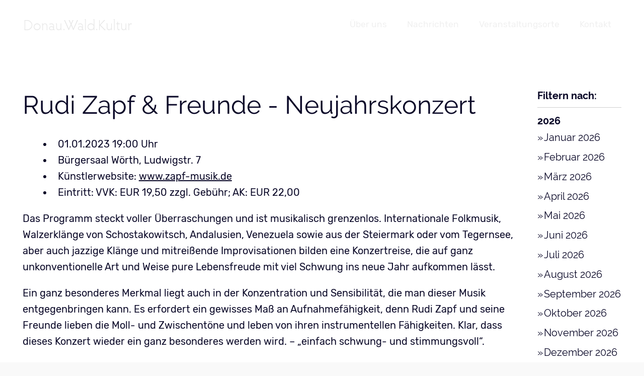

--- FILE ---
content_type: text/html; charset=UTF-8
request_url: https://donau-wald-kultur.de/eventleser/rudi-zapf-freunde-neujahrskonzert.html
body_size: 3038
content:
<!DOCTYPE html>
<html lang="de">
<head>

      <meta charset="UTF-8">
    <title>Rudi Zapf &amp; Freunde - Neujahrskonzert - Donau.Wald.Kultur</title>
    <base href="https://donau-wald-kultur.de/">

          <meta name="robots" content="index,follow">
      <meta name="description" content="Ein Neujahrskonzert der außergewöhnlichen Art. Wer an Strauß, Strauß, Strauß oder Strauß denkt, wird sein musikalisches Neujahrswunder erleben.">
      <meta name="generator" content="Contao Open Source CMS">
    
          <link rel="canonical" href="https://donau-wald-kultur.de/eventleser/rudi-zapf-freunde-neujahrskonzert.html">
    
    <meta name="viewport" content="width=device-width,initial-scale=1.0">
        <link rel="stylesheet" href="/assets/contao/css/icons.min.css?v=e03c59c9"><link rel="stylesheet" href="/assets/colorbox/css/colorbox.min.css?v=83af8d5b"><link rel="stylesheet" href="/assets/css/files_theme_scss_default.scss.css?v=838dda5b"><link rel="stylesheet" href="/files/theme/font-awesome/css/font-awesome.min.css?v=ded1d47a">        <script src="/assets/jquery/js/jquery.min.js?v=2e868dd8"></script><meta name="referrer" content="no-referrer">
<meta name="geo.region" content="DE-BY" />
<meta name="geo.placename" content="Wörth an der Donau" />
<meta name="geo.position" content="49.00031;12.40051" />
<meta name="ICBM" content="49.00031, 12.40051" />
  
</head>
<body id="top">

      
    <div id="wrapper">

                        <header id="header">
            <div class="inside">
              
<!-- indexer::stop -->
<div class="logo">
	<a href="./" title="DWK">
		<img src="/assets/images/h/titel-g3ahkcd9vwpqhs3.png"  width="220" height="57" alt="">
	</a>
</div>
<!-- indexer::continue -->
<div class="nav-toggler">
	<button class="nav-toggler__button">
		<span class="menu-icon">
			<span class="menu-icon__inner"></span>
		</span>
		<span class="menu-label">MENÜ</span>
	</button>
</div>
<!-- indexer::stop -->
<nav class="mod_navigation nav nav--main nav--mobile nav--right block">

  
  <a href="/eventleser/rudi-zapf-freunde-neujahrskonzert.html#skipNavigation83" class="invisible">Navigation überspringen</a>

  
<ul class="level_1">
            <li class="submenu trail"><a href="/events.html" title="Musik | Kabarett | Theater | Literatur | Kunst | Tanz" class="submenu trail" aria-haspopup="true">Veranstaltungen</a>
<ul class="level_2">
            <li class="sibling"><a href="/veranstaltungen-brennberg.html" title="Veranstaltungen Brennberg" class="sibling">Veranstaltungen Brennberg</a></li>
                <li class="sibling"><a href="/veranstaltungen-rettenbach.html" title="Veranstaltungen Rettenbach" class="sibling">Veranstaltungen Rettenbach</a></li>
                <li class="sibling"><a href="/veranstaltungen-wiesent.html" title="Veranstaltungen Wiesent" class="sibling">Veranstaltungen Wiesent</a></li>
                <li class="sibling"><a href="/veranstaltungen-woerth.html" title="Veranstaltungen Wörth" class="sibling">Veranstaltungen Wörth</a></li>
      </ul>
</li>
                <li><a href="/ueber-uns.html" title="Über uns">Über uns</a></li>
                <li class="news"><a href="/news.html" title="Aktuelle Nachrichen" class="news">Nachrichten</a></li>
                <li class="links"><a href="/veranstaltungsorte.html" title="Links zu den Veranstaltern" class="links">Veranstaltungsorte</a></li>
                <li class="kontakt"><a href="/kontakt.html" title="Kontakt" class="kontakt">Kontakt</a></li>
      </ul>

  <span id="skipNavigation83" class="invisible"></span>

</nav>
<!-- indexer::continue -->
            </div>
          </header>
              
      
              <div id="container">

                      <main id="main">
              <div class="inside">
                
  <div class="mod_article block" id="article-9">
    <div class="inside">
    
          
<div  class="row ce_rowStart">
<div class="col-md-10 ">
<div class="mod_eventreader block">

        
  
  
<div class="event layout_full block bygone">

  <h1>Rudi Zapf & Freunde - Neujahrskonzert</h1>
  
  <ul class="meta">
      <li class="info"><time datetime="2023-01-01T19:00:00+01:00">01.01.2023 19:00</time></li>
    
      <li class="location">Bürgersaal Wörth, Ludwigstr. 7</li>
          <li class="kuenstler_website">Künstlerwebsite: <a href="https://www.zapf-musik.de" target="_blank">www.zapf-musik.de</a></li>
        <li class="eintritt">Eintritt: VVK: EUR 19,50 zzgl. Gebühr; AK: EUR 22,00</li>
      </ul>
  
      


        <div class="content-text">            
                            
    
                        <div class="rte">
            <p>Das Programm steckt voller Überraschungen und ist musikalisch grenzenlos. Internationale Folkmusik, Walzerklänge von Schostakowitsch, Andalusien, Venezuela sowie aus der Steiermark oder vom Tegernsee, aber auch jazzige Klänge und mitreißende Improvisationen bilden eine Konzertreise, die auf ganz unkonventionelle Art und Weise pure Lebensfreude mit viel Schwung ins neue Jahr aufkommen lässt.</p>
<p>Ein ganz besonderes Merkmal liegt auch in der Konzentration und Sensibilität, die man dieser Musik entgegenbringen kann. Es erfordert ein gewisses Maß an Aufnahmefähigkeit, denn Rudi Zapf und seine Freunde lieben die Moll- und Zwischentöne und leben von ihren instrumentellen Fähigkeiten. Klar, dass dieses Konzert wieder ein ganz besonderes werden wird. – „einfach schwung- und stimmungsvoll“.</p>
<p>Rudi Zapf – Pedalhackbrett, Knopfakkordeon &amp; Vibrandoneon<br>Sunny Howard – Violine<br>Ingrid Westermeier – Gitarre<br>Leonhard Schilde - Kontrabass</p>
        </div>
    
            </div>



  
  
</div>


      <!-- indexer::stop -->
    <p class="back"><a href="/events.html" title="Zur Veranstaltungsübersicht">Zur Veranstaltungsübersicht</a></p>
    <!-- indexer::continue -->
  
  

</div>
</div><div class="col-md-2 "><!-- indexer::stop -->
<div class="mod_eventmenu events-menu block">

      <h2>Filtern nach:</h2>
  
  <ul class="level_1">
                                                              <li class="year submenu">
                  <a href="/veranstaltungsarchiv.html?year=2026">2026</a>
                <ul class="level_2">
                                    <li><a href="/veranstaltungsarchiv.html?month=202601" title="Januar 2026 (6 Einträge)">Januar 2026</a></li>
                                                <li><a href="/veranstaltungsarchiv.html?month=202602" title="Februar 2026 (2 Einträge)">Februar 2026</a></li>
                                                <li><a href="/veranstaltungsarchiv.html?month=202603" title="März 2026 (6 Einträge)">März 2026</a></li>
                                                <li><a href="/veranstaltungsarchiv.html?month=202604" title="April 2026 (5 Einträge)">April 2026</a></li>
                                                <li><a href="/veranstaltungsarchiv.html?month=202605" title="Mai 2026 (3 Einträge)">Mai 2026</a></li>
                                                <li><a href="/veranstaltungsarchiv.html?month=202606" title="Juni 2026 (4 Einträge)">Juni 2026</a></li>
                                                <li><a href="/veranstaltungsarchiv.html?month=202607" title="Juli 2026 (4 Einträge)">Juli 2026</a></li>
                                                <li><a href="/veranstaltungsarchiv.html?month=202608" title="August 2026 (6 Einträge)">August 2026</a></li>
                                                <li><a href="/veranstaltungsarchiv.html?month=202609" title="September 2026 (5 Einträge)">September 2026</a></li>
                                                <li><a href="/veranstaltungsarchiv.html?month=202610" title="Oktober 2026 (8 Einträge)">Oktober 2026</a></li>
                                                <li><a href="/veranstaltungsarchiv.html?month=202611" title="November 2026 (2 Einträge)">November 2026</a></li>
                                                <li><a href="/veranstaltungsarchiv.html?month=202612" title="Dezember 2026 (3 Einträge)">Dezember 2026</a></li>
                              </ul>
      </li>
              <li class="year submenu">
                  <a href="/veranstaltungsarchiv.html?year=2027">2027</a>
                <ul class="level_2">
                                    <li><a href="/veranstaltungsarchiv.html?month=202702" title="Februar 2027 (1 Eintrag)">Februar 2027</a></li>
                                                <li><a href="/veranstaltungsarchiv.html?month=202704" title="April 2027 (1 Eintrag)">April 2027</a></li>
                                                <li><a href="/veranstaltungsarchiv.html?month=202709" title="September 2027 (1 Eintrag)">September 2027</a></li>
                              </ul>
      </li>
      </ul>

</div>
<!-- indexer::continue -->
</div>
</div>
    
        </div>
  </div>

              </div>
                          </main>
          
                                
                                
        </div>
      
      
                        <footer id="footer">
            <div class="inside">
              
<div class="footer__privacy">
	© 2014 - 2026 Donau.Wald.Kultur &middot; <a href="/impressum.html" title="Impressum">Impressum</a> &middot; <a href="/datenschutz.html" title="Datenschutz">Datenschutz</a> &middot; <a href="/suche.html" title="Suche">Suche</a> 
</div>            </div>
          </footer>
              
    </div>

      
  
<script src="/assets/colorbox/js/colorbox.min.js?v=1.6.4.2"></script>
<script>
  jQuery(function($) {
    $('a[data-lightbox]').map(function() {
      $(this).colorbox({
        // Put custom options here
        loop: false,
        rel: $(this).attr('data-lightbox'),
        maxWidth: '95%',
        maxHeight: '95%'
      });
    });
  });
</script>
<script src="/files/theme/js/navigation.js"></script>
<script>
  const navMobile = new NavMobile('.nav--mobile', {
    toggler: '.nav-toggler',
    togglerButton: '.nav-toggler__button'
  });
</script>
 
<script src="/files/theme/js/accessibility.js"></script>
<script>
  const navMain = new navAccessibility('.nav--main');
</script>
  <script type="application/ld+json">
{
    "@context": "https:\/\/schema.org",
    "@graph": [
        {
            "@type": "WebPage",
            "primaryImageOfPage": {
                "@id": "#\/schema\/image\/9b8fec3e-34ff-11ec-b375-f6c560eb1866",
                "@type": "ImageObject",
                "contentUrl": "\/assets\/images\/k\/2023_01_01_Zapf-kp4k3t39s385bmm.jpg"
            }
        },
        {
            "@id": "#\/schema\/events\/558",
            "@type": "Event",
            "description": "Das Programm steckt voller Überraschungen und ist musikalisch grenzenlos. Internationale Folkmusik, Walzerklänge von Schostakowitsch, Andalusien, Venezuela sowie aus der Steiermark oder vom Tegernsee, aber auch jazzige Klänge und mitreißende Improvisationen bilden eine Konzertreise, die auf ganz unkonventionelle Art und Weise pure Lebensfreude mit viel Schwung ins neue Jahr aufkommen lässt.\nEin ganz besonderes Merkmal liegt auch in der Konzentration und Sensibilität, die man dieser Musik entgegenbringen kann. Es erfordert ein gewisses Maß an Aufnahmefähigkeit, denn Rudi Zapf und seine Freunde lieben die Moll- und Zwischentöne und leben von ihren instrumentellen Fähigkeiten. Klar, dass dieses Konzert wieder ein ganz besonderes werden wird. – „einfach schwung- und stimmungsvoll“.\nRudi Zapf – Pedalhackbrett, Knopfakkordeon & Vibrandoneon\nSunny Howard – Violine\nIngrid Westermeier – Gitarre\nLeonhard Schilde - Kontrabass",
            "image": {
                "@id": "#\/schema\/image\/9b8fec3e-34ff-11ec-b375-f6c560eb1866",
                "@type": "ImageObject",
                "contentUrl": "\/assets\/images\/k\/2023_01_01_Zapf-kp4k3t39s385bmm.jpg"
            },
            "location": {
                "@type": "Place",
                "name": "Bürgersaal Wörth, Ludwigstr. 7"
            },
            "name": "Rudi Zapf & Freunde - Neujahrskonzert",
            "startDate": "2023-01-01T19:00:00+01:00",
            "url": "\/eventleser\/rudi-zapf-freunde-neujahrskonzert.html"
        }
    ]
}
</script>
<script type="application/ld+json">
{
    "@context": "https:\/\/schema.contao.org",
    "@graph": [
        {
            "@type": "Page",
            "fePreview": false,
            "groups": [],
            "noSearch": false,
            "pageId": 9,
            "protected": false,
            "title": "Rudi Zapf & Freunde - Neujahrskonzert"
        }
    ]
}
</script></body>
</html>


--- FILE ---
content_type: text/css
request_url: https://donau-wald-kultur.de/assets/css/files_theme_scss_default.scss.css?v=838dda5b
body_size: 21233
content:
@charset "UTF-8";
html{--color-default:         #ff5636;--color-gray-dark:       #222;--color-gray:            #555;--color-gray-light:      #ccc;--color-brand:           var(--color-default);--color-highlight:       var(--color-brand);--color-page-background: #fff;--color-text:            var(--color-gray-dark);--color-text-inverted:   var(--color-page-background);--color-error:           rgba(255, 0, 0, 1);--color-error-light:     rgba(255, 0, 0, 0.5);--base-font-size-xs: 0.875rem;--base-font-size:    1rem;--base-font-size-xl: 1.125rem;--base-line-height:  1.625;--base-font-weight:  400;--base-font-family:  -apple-system, BlinkMacSystemFont, "Segoe UI", "Roboto", "Oxygen", "Ubuntu", "Helvetica Neue", Arial, sans-serif;--base-spacing-unit:    1rem;--base-spacing-unit-xs: calc(var(--base-spacing-unit) / 4);--base-spacing-unit-sm: calc(var(--base-spacing-unit) / 2);--base-spacing-unit-lg: calc(var(--base-spacing-unit) * 2);--base-spacing-unit-xl: calc(var(--base-spacing-unit) * 4);--base-border-radius: 4px;--base-border-width:  1px;--base-border-color:  var(--color-gray-light);--base-border:        var(--base-border-width) solid var(--base-border-color);--grid-columns:     12;--grid-gutter:      1.875rem;--grid-gutter-half: calc(var(--grid-gutter) / 2);--layout-spacing-sides:      var(--base-spacing-unit);--layout-wrapper-background: transparent;--layout-header-background:  var(--color-page-background);--layout-header-color:       var(--color-text);--layout-footer-background:  transparent;--layout-footer-color:       var(--color-text);--article-spacing-sides:  var(--grid-gutter-half);--article-spacing-top:    var(--base-spacing-unit);--article-spacing-bottom: var(--base-spacing-unit);--headings-font-family: -apple-system, BlinkMacSystemFont, "Segoe UI", "Roboto", "Oxygen", "Ubuntu", "Helvetica Neue", Arial, sans-serif;--headings-font-weight: 700;--headings-color:       "currentColor";--h1-font-family:    var(--headings-font-family);--h1-font-weight:    var(--headings-font-weight);--h1-color:          var(--headings-color);--h1-font-size:      2.0rem;--h1-font-size-sm:   2.0rem;--h1-font-size-md:   2.25rem;--h1-font-size-lg:   2.25rem;--h1-font-size-xl:   2.25rem;--h1-line-height:    1.55;--h1-spacing-top:    0;--h1-spacing-bottom: 0.5rem;--h2-font-family:    var(--headings-font-family);--h2-font-weight:    var(--headings-font-weight);--h2-color:          var(--headings-color);--h2-font-size:      1.625rem;--h2-font-size-sm:   1.625rem;--h2-font-size-md:   1.75rem;--h2-font-size-lg:   1.75rem;--h2-font-size-xl:   1.75rem;--h2-line-height:    1.5;--h2-spacing-top:    0;--h2-spacing-bottom: 0.5rem;--h3-font-family:    var(--headings-font-family);--h3-font-weight:    var(--headings-font-weight);--h3-color:          var(--headings-color);--h3-font-size:      1.375rem;--h3-font-size-sm:   1.375rem;--h3-font-size-md:   1.5rem;--h3-font-size-lg:   1.5rem;--h3-font-size-xl:   1.5rem;--h3-line-height:    1.25;--h3-spacing-top:    0;--h3-spacing-bottom: 0.5rem;--h4-font-family:    var(--headings-font-family);--h4-font-weight:    var(--headings-font-weight);--h4-color:          var(--headings-color);--h4-font-size:      1.125rem;--h4-font-size-sm:   1.125rem;--h4-font-size-md:   1.25rem;--h4-font-size-lg:   1.25rem;--h4-font-size-xl:   1.25rem;--h4-line-height:    1;--h4-spacing-top:    0;--h4-spacing-bottom: 0.5rem;--h5-font-family:    var(--headings-font-family);--h5-font-weight:    var(--headings-font-weight);--h5-color:          var(--headings-color);--h5-font-size:      1rem;--h5-font-size-sm:   1rem;--h5-font-size-md:   1rem;--h5-font-size-lg:   1rem;--h5-font-size-xl:   1rem;--h5-line-height:    1;--h5-spacing-top:    0;--h5-spacing-bottom: 0.5rem;--h6-font-family:    var(--headings-font-family);--h6-font-weight:    var(--headings-font-weight);--h6-color:          var(--headings-color);--h6-font-size:      0.875rem;--h6-font-size-sm:   0.875rem;--h6-font-size-md:   0.875rem;--h6-font-size-lg:   0.875rem;--h6-font-size-xl:   0.875rem;--h6-line-height:    1;--h6-spacing-top:    0;--h6-spacing-bottom: 0.5rem;--paragraph-link-color:            var(--links-color);--paragraph-link-decoration:       underline;--paragraph-link-decoration-hover: none;--code-color:                      var(--color-highlight);--selection-background:            var(--color-brand);--pre-color-background:            var(--color-gray);--pre-color:                       var(--color-text-inverted);--selection-color:                 var(--color-text-inverted);--hr-border:                       var(--base-border);--gallery-gutter:      var(--grid-gutter);--gallery-gutter-half: calc(var(--gallery-gutter) / 2);--links-color:         var(--color-highlight);--links-color-hover:   var(--color-highlight);--links-color-visited:  var(--links-color);--links-outline-focus: 2px dotted var(--links-outline-color, var(--color-highlight));--links-outline-active: none;--button-color:            var(--color-text-inverted);--button-background:       var(--color-highlight);--button-color-hover:      var(--button-color);--button-background-hover: var(--color-highlight);--button-spacing:          var(--base-spacing-unit-sm) var(--base-spacing-unit);--button-border-radius:    var(--base-border-radius);--button-border-width:     var(--base-border-width);--button-font-family:      var(--base-font-family);--button-font-weight:      400;--button-line-height:      var(--base-line-height);--nav-item-padding: var(--base-spacing-unit);--slider-arrow-color:             inherit;--slider-arrow-size:              2rem;--slider-arrow-font-family:       "Arial";--slider-menu-point-size:         2rem;--slider-menu-point-color:        inherit;--slider-menu-point-color-active: var(--color-brand);--news-grid-columns-sm: 2;--news-grid-columns-md: 2;--news-grid-columns-lg: 3;--news-grid-columns-xl: 3;--news-border: var(--base-border);--events-grid-columns-sm: 1;--events-grid-columns-md: 2;--events-grid-columns-lg: 3;--events-grid-columns-xl: 3;--forms-input-border-width:  var(--base-border-width);--forms-input-border-radius: var(--base-border-radius);--forms-input-border-color:  rgba(0,0,0,0.25);--forms-input-background:    var(--color-page-background);--forms-input-line-height:   normal;--forms-mandatory-color:     var(--color-brand);--accordion-spacing:             var(--base-spacing-unit);--accordion-content-spacing:     var(--base-spacing-unit-sm);--accordion-content-background:  var(--color-gray-light);--accordion-toggler-font-size:   1.5rem;--accordion-toggler-background:  var(--color-highlight);--accordion-toggler-color:       var(--color-text-inverted);--accordion-toggler-color-hover: var(--color-brand-primary);--accordion-toggler-spacing:     var(--base-spacing-unit-xs);--accordion-toggler-border:      2px solid transparent;--download-link-color:      inherit;--download-link-decoration: none;--table-border-width:      1px;--table-border-style:      solid;--table-border-color:      #ccc;--table-background-light:  #eee;--newsletter-list-border:   var(--base-border);--newsletter-reader-width:  600px;--newsletter-reader-border: var(--base-border);--faq-border: var(--base-border);--search-relevance-color: var(--color-gray);--search-url-color:       var(--color-gray)}:root{--color-white: #fff;--color-gray-dark: #090727;--color-gray: #46465d;--color-gray-light: #f0f0f0;--color-gray-lighter: #f2f2f2;--color-gray-lightest: #f9f9f9;--color-blue-darker: color-mix(in srgb, var(--color-blue), black 50%);--color-blue-dark: color-mix(in srgb, var(--color-blue), black 20%);--color-blue: hsl(210deg, 89%, 43%);--color-blue-light: color-mix(in srgb, var(--color-blue), white 20%);--color-blue-lighter: color-mix(in srgb, var(--color-blue), #777 80%);--color-tint: var(--color-gray-light);--color-brand-primary-light: var(--color-blue-light);--color-brand-primary: var(--color-blue);--color-brand-primary-dark: var(--color-blue-dark);--color-brand-primary-darker: var(--color-blue-darker);--color-brand-secondary: var(--color-blue-darker);--color-brand: var(--color-brand-primary);--color-highlight: var(--color-brand);--color-text: var(--color-gray-dark);--color-text-light: var(--color-gray);--color-text-inverted: var(--color-white);--color-page-background: var(--color-gray-lightest);--base-font-size-xs: 0.875rem;--base-font-size-lg: 1.125rem;--base-font-size-xl: 1.25rem;--base-font-size: 1rem;--base-line-height: 1.625;--base-font-family-1: "Rubik", "Helvetica Neue", arial, sans-serif;--base-font-family-2: "Raleway", "Helvetica Neue", sans-serif;--base-font-family: var(--base-font-family-1);--base-spacing-unit: 1rem;--base-spacing-unit-xs: calc(var(--base-spacing-unit) / 4);--base-spacing-unit-sm: calc(var(--base-spacing-unit) / 2);--base-spacing-unit-lg: calc(var(--base-spacing-unit) * 2);--base-spacing-unit-xl: calc(var(--base-spacing-unit) * 4);--base-border-radius: 0;--base-border-width: 1px;--base-border-color: #d0d0d0;--base-box-shadow: 0 0 15px rgba(0, 0, 0, 0.2);--base-overlay-background: rgba(0, 0, 0, 0.5);--base-overlay-background-2: rgba(255, 255, 255, 0.2);--grid-gutter: 1rem;--grid-gutter-half: calc(var(--grid-gutter) / 2);--headings-font-family: var(--base-font-family-2);--headings-font-weight: 700;--h1-font-size: 1.75rem;--h1-font-size-sm: 1.75rem;--h1-font-size-md: 2.25rem;--h1-font-size-lg: 2.25rem;--h1-font-size-xl: 2.5rem;--h1-font-weight: 700;--h1-line-height: 1.25;--h1-spacing-top: 0;--h1-spacing-bottom: 1.5rem;--h2-font-size: 1.625rem;--h2-font-size-sm: 1.625rem;--h2-font-size-md: 1.75rem;--h2-font-size-lg: 1.75rem;--h2-font-size-xl: 1.875rem;--h2-line-height: 1.25;--h2-spacing-top: 0;--h2-spacing-bottom: 1.5rem;--h3-font-size: 1.375rem;--h3-font-size-sm: 1.375rem;--h3-font-size-md: 1.5rem;--h3-font-size-lg: 1.5rem;--h3-font-size-xl: 1.5rem;--h3-line-height: 1.25;--h3-spacing-top: 0;--h3-spacing-bottom: 1rem;--h4-font-size: 1.125rem;--h4-font-size-sm: 1.125rem;--h4-font-size-md: 1.25rem;--h4-font-size-lg: 1.25rem;--h4-font-size-xl: 1.25rem;--h4-line-height: 1.25;--h4-spacing-top: 0;--h4-spacing-bottom: 0.5rem;--h5-font-size: 1rem;--h5-font-size-sm: 1rem;--h5-font-size-md: 1rem;--h5-font-size-lg: 1rem;--h5-font-size-xl: 1rem;--h5-line-height: 1.25;--h5-spacing-top: 0;--h5-spacing-bottom: 0.5rem;--h6-font-size: 0.875rem;--h6-font-size-sm: 0.875rem;--h6-font-size-md: 0.875rem;--h6-font-size-lg: 0.875rem;--h6-font-size-xl: 0.875rem;--h6-line-height: 1.25;--h6-spacing-top: 0;--h6-spacing-bottom: 0;--paragraph-link-color: var(--links-color);--paragraph-link-decoration: underline;--paragraph-link-decoration-hover: none;--code-background: var(--color-gray-light);--code-color: var(--color-highlight);--pre-color-background: var(--color-gray-light);--pre-color: var(--color-text);--layout-wrapper-background: var(--color-white);--layout-wrapper-padding: clamp(1rem, 3.5vw, 3rem);--layout-header-background: var(--layout-header-background-inverted);--layout-header-background-inverted: var(--article-dark-background);--layout-header-color: var(--layout-header-color-inverted);--layout-header-color-inverted: var(--color-text-inverted);--layout-header-spacing-top: var(--base-spacing-unit);--layout-header-spacing-bottom: var(--base-spacing-unit);--layout-footer-background: var(--color-blue-darker);--layout-footer-color: var(--color-text-inverted);--article-highlight-background: var(--color-highlight);--article-highlight-color: var(--color-text-inverted);--article-tint-background: var(--color-tint);--article-dark-background: var(--color-blue-darker);--article-dark-color: var(--color-text-inverted);--article-spacing-top: var(--base-spacing-unit-lg);--article-spacing-bottom: var(--base-spacing-unit-lg);--icons-size: 1em;--icons-spacing: var(--base-spacing-unit-xs);--media-image-border: none;--media-image-caption-padding: var(--base-spacing-unit);--links-color: var(--color-brand-primary-dark);--links-color-hover: var(--color-brand-primary-light);--links-color-visited: var(--color-gray);--links-outline-focus-color: var(--color-brand-primary-darker);--links-outline-focus: 2px dotted var(--links-outline-focus-color);--links-outline-active: none;--button-spacing: var(--base-spacing-unit-xs) var(--base-spacing-unit-sm);--button-color: var(--color-text-inverted);--button-background: var(--color-brand-primary);--button-color-hover: var(--button-color);--button-background-hover: var(--color-brand-primary-dark);--button-font-weight: 400;--button-color-secondary: var(--color-brand-primary-dark);--button-color-secondary-dark: var(--color-brand-primary-darker);--button-background-highlight: var(--color-text);--button-color-highlight: var(--color-text-inverted);--button-color-secondary-highlight: var(--color-text-inverted);--nav-main-color-active: var(--color-text-inverted);--nav-main-item-padding: 0.5rem;--nav-main-item-padding-sm: 0.25rem;--nav-main-font: var(--base-font-family-1);--nav-main-font-size: 0.875rem;--nav-main-font-weight: 400;--nav-submenu-background: var(--color-white);--nav-submenu-color: var(--color-gray);--nav-submenu-padding: var(--base-spacing-unit-sm) var(--base-spacing-unit);--nav-mobile-background: var(--color-white);--nav-mobile-color: var(--color-text);--nav-mobile-border: var(--base-border);--nav-mobile-padding: 1rem var(--layout-wrapper-padding);--nav-mobile-submenu-background: var(--color-gray-lighter);--nav-icon-width: 1.25rem;--nav-icon-stroke: 2px;--nav-meta-font-family: var(--base-font-family);--nav-meta-font-size: var(--base-font-size);--nav-meta-font-weight: 700;--nav-meta-color: var(--color-text-inverted);--swiper-navigation-size: 2rem;--swiper-navigation-color: var(--color-brand);--swiper-pagination-bullet-size: 0.5rem;--swiper-pagination-bullet-inactive-color: var(--color-text);--swiper-pagination-color: var(--color-brand-secondary);--news-list-overlay-background: color-mix(
    in srgb,
    var(--color-brand-primary),
    transparent 50%
  );--news-grid-overlay-background: color-mix(
    in srgb,
    var(--color-brand-primary),
    transparent 50%
  );--news-grid-simple-background: var(--color-brand-secondary);--news-grid-simple-background-hover: var(--color-brand-primary);--news-grid-simple-color: var(--color-text-inverted);--news-grid-columns-xl: 2;--news-grid-columns-lg: 2;--forms-input-background: var(--color-white);--mandatory-color: var(--color-brand);--accordion-spacing: 0;--accordion-border-radius: var(--base-border-radius);--accordion-toggler-font-size: 1.125rem;--accordion-toggler-background: transparent;--accordion-toggler-color: var(--color-text);--accordion-toggler-color-hover: var(--color-brand-primary);--accordion-toggler-spacing: 0.75rem 0.5rem;--accordion-toggler-border: var(--base-border);--accordion-toggler-icon-size: 1.25;--accordion-toggler-font-weight: 700;--accordion-toggler-border-radius: 4px;--accordion-content-spacing: var(--base-spacing-unit-sm)
    var(--base-spacing-unit-sm) var(--base-spacing-unit);--accordion-content-background: transparent;--accordion-content-border: var(--base-border);--newsletter-list-font-family: var(--headings-font-family);--newsletter-list-font-weight: var(--headings-font-weight);--comments-form-background: transparent;--comments-reply-background: var(--color-gray-light);--search-spacing: var(--base-spacing-unit);--search-border: var(--base-border);--logo-width: 220px;--hero-background-default: rgba(0, 0, 0, 0.25);--hero-background-dark: rgba(0, 0, 0, 0.5);--hero-background-light: rgba(255, 255, 255, 0.5);--hero-background-primary: color-mix(
    in lab,
    var(--color-brand-primary),
    transparent 20%
  );--hero-background-secondary: color-mix(
    in srgb,
    var(--color-brand-secondary),
    transparent 20%
  );--hero-text-background: transparent;--hero-font-family: var(--base-font-family);--hero-font-weight: normal;--hero-color: var(--color-text-inverted);--hero-heading-font-family: var(--base-font-family);--hero-heading-font-weight: 900;--portfolio-layout-short-background: var(--color-brand-secondary);--portfolio-layout-short-background-hover: var(--color-brand-primary);--portfolio-layout-short-overlay-background: color-mix(
    in srgb,
    var(--color-brand-primary),
    transparent 50%
  );--portfolio-layout-short-padding: var(--base-spacing-unit);--portfolio-full-meta-border: var(--base-border);--card-link-color: var(--color-brand-primary-dark);--card-link-font-weight: 400;--card-overlay-background: var(--base-overlay-background);--card-overlay-color: var(--color-text-inverted);--card-overlay-link-color: var(--color-text-inverted);--text-alert-background: var(--color-brand);--text-alert-color: var(--color-text-inverted);--text-alert-border-color: var(--color-brand-dark)}@media screen and (min-width:34.375em){:root{--grid-gutter: 1.875rem}}@media screen and (min-width:58.75em){:root{--article-spacing-top: var(--base-spacing-unit-xl);--article-spacing-bottom: var(--base-spacing-unit-xl)}}/*! normalize.css v4.0.0 | MIT License | github.com/necolas/normalize.css */html{font-family:sans-serif;-ms-text-size-adjust:100%;-webkit-text-size-adjust:100%}body{margin:0}article,aside,details,figcaption,figure,footer,header,main,menu,nav,section,summary{display:block}audio,canvas,progress,video{display:inline-block}audio:not([controls]){display:none;height:0}progress{vertical-align:baseline}template,[hidden]{display:none}a{background-color:transparent}a:active,a:hover{outline-width:0}abbr[title]{border-bottom:none;text-decoration:underline;text-decoration:underline dotted}b,strong{font-weight:inherit}b,strong{font-weight:bolder}dfn{font-style:italic}h1{font-size:2em;margin:0.67em 0}mark{background-color:#ff0;color:#000}small{font-size:80%}sub,sup{font-size:75%;line-height:0;position:relative;vertical-align:baseline}sub{bottom:-0.25em}sup{top:-0.5em}img{border-style:none}svg:not(:root){overflow:hidden}code,kbd,pre,samp{font-family:monospace, monospace;font-size:1em}figure{margin:1em 40px}hr{box-sizing:content-box;height:0;overflow:visible}button,input,select,textarea{font:inherit}optgroup{font-weight:bold}button,input,select{overflow:visible}button,input,select,textarea{margin:0}button,select{text-transform:none}button,[type="button"],[type="reset"],[type="submit"]{cursor:pointer}[disabled]{cursor:default}button,html [type="button"],[type="reset"],[type="submit"]{-webkit-appearance:button}button::-moz-focus-inner,input::-moz-focus-inner{border:0;padding:0}button:-moz-focusring,input:-moz-focusring{outline:1px dotted ButtonText}fieldset{border:1px solid #c0c0c0;margin:0 2px;padding:0.35em 0.625em 0.75em}legend{box-sizing:border-box;color:inherit;display:table;max-width:100%;padding:0;white-space:normal}textarea{overflow:auto}[type="checkbox"],[type="radio"]{box-sizing:border-box;padding:0}[type="number"]::-webkit-inner-spin-button,[type="number"]::-webkit-outer-spin-button{height:auto}[type="search"]{-webkit-appearance:textfield}[type="search"]::-webkit-search-cancel-button,[type="search"]::-webkit-search-decoration{-webkit-appearance:none}.float_left{float:left}.float_right{float:right}.invisible{border:0;clip:rect(0 0 0 0);height:1px;margin:-1px;overflow:hidden;padding:0;position:absolute;width:1px}html{box-sizing:border-box}*,*:before,*:after{box-sizing:inherit}h1,h2,h3,h4,h5,h6{margin-top:0;margin-bottom:var(--base-spacing-unit-sm)}ul,ol,dl,blockquote,p,address,hr,fieldset,figure,pre{margin-bottom:var(--base-spacing-unit)}ul,ol,dd{margin-left:var(--base-spacing-unit)}.clearfix:after{content:"";display:table;clear:both}a:focus-visible,[tabindex="0"]:focus-visible{outline:var(--links-outline-focus)}a:active,[tabindex="0"]:active{outline:var(--links-outline-active)}a{color:var(--links-color)}a:visited{color:var(--links-color-visited)}:not(p) a{text-decoration:none}figure{margin:0}img{display:block;max-width:100%;height:auto;margin:0 auto}a.invisible:focus-visible{outline:none;clip:unset;height:auto;width:auto;color:var(--color-text-inverted);background-color:var(--color-text);z-index:1005;position:fixed;left:0;top:0;margin:0}html{font-family:var(--base-font-family, sans-serif);font-size:var(--base-font-size-xs);line-height:var(--base-line-height);font-weight:var(--base-font-weight);background-color:var(--color-page-background);color:var(--color-text);overflow-y:scroll;min-height:100%;-webkit-text-size-adjust:100%;-ms-text-size-adjust:100%;-moz-osx-font-smoothing:grayscale;-webkit-font-smoothing:antialiased}@media screen and (min-width:34.375em){html{font-size:var(--base-font-size-sm, var(--base-font-size))}}@media screen and (min-width:48em){html{font-size:var(--base-font-size)}}@media screen and (min-width:58.75em){html{font-size:var(--base-font-size-lg, var(--base-font-size))}}@media screen and (min-width:68.75em){html{font-size:var(--base-font-size-xl)}}@font-face{font-family:Rubik;font-style:normal;font-weight:400;src:url("../../files/theme/fonts/rubik-v8-latin-regular.eot");src:local("Rubik"), local("Rubik-Regular"), url("../../files/theme/fonts/rubik-v8-latin-regular.eot?#iefix") format("embedded-opentype"), url("../../files/theme/fonts/rubik-v8-latin-regular.woff2") format("woff2"), url("../../files/theme/fonts/rubik-v8-latin-regular.woff") format("woff"), url("../../files/theme/fonts/rubik-v8-latin-regular.ttf") format("truetype"), url("../../files/theme/fonts/rubik-v8-latin-regular.svg#Rubik") format("svg")}@font-face{font-family:Rubik;font-style:italic;font-weight:400;src:url("../../files/theme/fonts/rubik-v8-latin-italic.eot");src:local("Rubik Italic"), local("Rubik-Italic"), url("../../files/theme/fonts/rubik-v8-latin-italic.eot?#iefix") format("embedded-opentype"), url("../../files/theme/fonts/rubik-v8-latin-italic.woff2") format("woff2"), url("../../files/theme/fonts/rubik-v8-latin-italic.woff") format("woff"), url("../../files/theme/fonts/rubik-v8-latin-italic.ttf") format("truetype"), url("../../files/theme/fonts/rubik-v8-latin-italic.svg#Rubik") format("svg")}@font-face{font-family:Rubik;font-style:normal;font-weight:700;src:url("../../files/theme/fonts/rubik-v8-latin-700.eot");src:local("Rubik Bold"), local("Rubik-Bold"), url("../../files/theme/fonts/rubik-v8-latin-700.eot?#iefix") format("embedded-opentype"), url("../../files/theme/fonts/rubik-v8-latin-700.woff2") format("woff2"), url("../../files/theme/fonts/rubik-v8-latin-700.woff") format("woff"), url("../../files/theme/fonts/rubik-v8-latin-700.ttf") format("truetype"), url("../../files/theme/fonts/rubik-v8-latin-700.svg#Rubik") format("svg")}@font-face{font-family:Rubik;font-style:italic;font-weight:700;src:url("../../files/theme/fonts/rubik-v8-latin-700italic.eot");src:local("Rubik Bold Italic"), local("Rubik-BoldItalic"), url("../../files/theme/fonts/rubik-v8-latin-700italic.eot?#iefix") format("embedded-opentype"), url("../../files/theme/fonts/rubik-v8-latin-700italic.woff2") format("woff2"), url("../../files/theme/fonts/rubik-v8-latin-700italic.woff") format("woff"), url("../../files/theme/fonts/rubik-v8-latin-700italic.ttf") format("truetype"), url("../../files/theme/fonts/rubik-v8-latin-700italic.svg#Rubik") format("svg")}@font-face{font-family:Raleway;font-style:normal;font-weight:400;src:url("../../files/theme/fonts/raleway-v13-latin-regular.eot");src:local("Raleway"), local("Raleway-Regular"), url("../../files/theme/fonts/raleway-v13-latin-regular.eot?#iefix") format("embedded-opentype"), url("../../files/theme/fonts/raleway-v13-latin-regular.woff2") format("woff2"), url("../../files/theme/fonts/raleway-v13-latin-regular.woff") format("woff"), url("../../files/theme/fonts/raleway-v13-latin-regular.ttf") format("truetype"), url("../../files/theme/fonts/raleway-v13-latin-regular.svg#Raleway") format("svg")}@font-face{font-family:Raleway;font-style:normal;font-weight:700;src:url("../../files/theme/fonts/raleway-v13-latin-700.eot");src:local("Raleway Bold"), local("Raleway-Bold"), url("../../files/theme/fonts/raleway-v13-latin-700.eot?#iefix") format("embedded-opentype"), url("../../files/theme/fonts/raleway-v13-latin-700.woff2") format("woff2"), url("../../files/theme/fonts/raleway-v13-latin-700.woff") format("woff"), url("../../files/theme/fonts/raleway-v13-latin-700.ttf") format("truetype"), url("../../files/theme/fonts/raleway-v13-latin-700.svg#Raleway") format("svg")}.row{display:grid;grid-template-columns:repeat(var(--grid-columns), minmax(0, 1fr));column-gap:var(--grid-gutter);grid-auto-columns:1fr}@supports not (display: grid){.row{display:flex;flex-wrap:wrap;margin-left:calc(-1 * var(--grid-gutter) / 2);margin-right:calc(-1 * var(--grid-gutter) / 2)}}.row--gap-y{row-gap:var(--grid-gutter)}.col-xs-1,.col-xs-2,.col-xs-3,.col-xs-4,.col-xs-5,.col-xs-6,.col-xs-7,.col-xs-8,.col-xs-9,.col-xs-10,.col-xs-11,.col-xs-12,.col-sm-1,.col-sm-2,.col-sm-3,.col-sm-4,.col-sm-5,.col-sm-6,.col-sm-7,.col-sm-8,.col-sm-9,.col-sm-10,.col-sm-11,.col-sm-12,.col-md-1,.col-md-2,.col-md-3,.col-md-4,.col-md-5,.col-md-6,.col-md-7,.col-md-8,.col-md-9,.col-md-10,.col-md-11,.col-md-12,.col-lg-1,.col-lg-2,.col-lg-3,.col-lg-4,.col-lg-5,.col-lg-6,.col-lg-7,.col-lg-8,.col-lg-9,.col-lg-10,.col-lg-11,.col-lg-12,.col-xl-1,.col-xl-2,.col-xl-3,.col-xl-4,.col-xl-5,.col-xl-6,.col-xl-7,.col-xl-8,.col-xl-9,.col-xl-10,.col-xl-11,.col-xl-12,.ce_gallery>ul li,.article-xs-1>.inside>*,.article-xs-2>.inside>*,.article-xs-3>.inside>*,.article-xs-4>.inside>*,.article-xs-5>.inside>*,.article-xs-6>.inside>*,.article-xs-7>.inside>*,.article-xs-8>.inside>*,.article-xs-9>.inside>*,.article-xs-10>.inside>*,.article-xs-11>.inside>*,.article-xs-12>.inside>*,.article-sm-1>.inside>*,.article-sm-2>.inside>*,.article-sm-3>.inside>*,.article-sm-4>.inside>*,.article-sm-5>.inside>*,.article-sm-6>.inside>*,.article-sm-7>.inside>*,.article-sm-8>.inside>*,.article-sm-9>.inside>*,.article-sm-10>.inside>*,.article-sm-11>.inside>*,.article-sm-12>.inside>*,.article-md-1>.inside>*,.article-md-2>.inside>*,.article-md-3>.inside>*,.article-md-4>.inside>*,.article-md-5>.inside>*,.article-md-6>.inside>*,.article-md-7>.inside>*,.article-md-8>.inside>*,.article-md-9>.inside>*,.article-md-10>.inside>*,.article-md-11>.inside>*,.article-md-12>.inside>*,.article-lg-1>.inside>*,.article-lg-2>.inside>*,.article-lg-3>.inside>*,.article-lg-4>.inside>*,.article-lg-5>.inside>*,.article-lg-6>.inside>*,.article-lg-7>.inside>*,.article-lg-8>.inside>*,.article-lg-9>.inside>*,.article-lg-10>.inside>*,.article-lg-11>.inside>*,.article-lg-12>.inside>*,.article-xl-1>.inside>*,.article-xl-2>.inside>*,.article-xl-3>.inside>*,.article-xl-4>.inside>*,.article-xl-5>.inside>*,.article-xl-6>.inside>*,.article-xl-7>.inside>*,.article-xl-8>.inside>*,.article-xl-9>.inside>*,.article-xl-10>.inside>*,.article-xl-11>.inside>*,.article-xl-12>.inside>*{display:grid;grid-column:1 / -1;max-width:100%}@supports not (display: grid){.col-xs-1,.col-xs-2,.col-xs-3,.col-xs-4,.col-xs-5,.col-xs-6,.col-xs-7,.col-xs-8,.col-xs-9,.col-xs-10,.col-xs-11,.col-xs-12,.col-sm-1,.col-sm-2,.col-sm-3,.col-sm-4,.col-sm-5,.col-sm-6,.col-sm-7,.col-sm-8,.col-sm-9,.col-sm-10,.col-sm-11,.col-sm-12,.col-md-1,.col-md-2,.col-md-3,.col-md-4,.col-md-5,.col-md-6,.col-md-7,.col-md-8,.col-md-9,.col-md-10,.col-md-11,.col-md-12,.col-lg-1,.col-lg-2,.col-lg-3,.col-lg-4,.col-lg-5,.col-lg-6,.col-lg-7,.col-lg-8,.col-lg-9,.col-lg-10,.col-lg-11,.col-lg-12,.col-xl-1,.col-xl-2,.col-xl-3,.col-xl-4,.col-xl-5,.col-xl-6,.col-xl-7,.col-xl-8,.col-xl-9,.col-xl-10,.col-xl-11,.col-xl-12,.ce_gallery>ul li,.article-xs-1>.inside>*,.article-xs-2>.inside>*,.article-xs-3>.inside>*,.article-xs-4>.inside>*,.article-xs-5>.inside>*,.article-xs-6>.inside>*,.article-xs-7>.inside>*,.article-xs-8>.inside>*,.article-xs-9>.inside>*,.article-xs-10>.inside>*,.article-xs-11>.inside>*,.article-xs-12>.inside>*,.article-sm-1>.inside>*,.article-sm-2>.inside>*,.article-sm-3>.inside>*,.article-sm-4>.inside>*,.article-sm-5>.inside>*,.article-sm-6>.inside>*,.article-sm-7>.inside>*,.article-sm-8>.inside>*,.article-sm-9>.inside>*,.article-sm-10>.inside>*,.article-sm-11>.inside>*,.article-sm-12>.inside>*,.article-md-1>.inside>*,.article-md-2>.inside>*,.article-md-3>.inside>*,.article-md-4>.inside>*,.article-md-5>.inside>*,.article-md-6>.inside>*,.article-md-7>.inside>*,.article-md-8>.inside>*,.article-md-9>.inside>*,.article-md-10>.inside>*,.article-md-11>.inside>*,.article-md-12>.inside>*,.article-lg-1>.inside>*,.article-lg-2>.inside>*,.article-lg-3>.inside>*,.article-lg-4>.inside>*,.article-lg-5>.inside>*,.article-lg-6>.inside>*,.article-lg-7>.inside>*,.article-lg-8>.inside>*,.article-lg-9>.inside>*,.article-lg-10>.inside>*,.article-lg-11>.inside>*,.article-lg-12>.inside>*,.article-xl-1>.inside>*,.article-xl-2>.inside>*,.article-xl-3>.inside>*,.article-xl-4>.inside>*,.article-xl-5>.inside>*,.article-xl-6>.inside>*,.article-xl-7>.inside>*,.article-xl-8>.inside>*,.article-xl-9>.inside>*,.article-xl-10>.inside>*,.article-xl-11>.inside>*,.article-xl-12>.inside>*{padding-left:var(--grid-gutter-half);padding-right:var(--grid-gutter-half)}}.col{grid-column:1 / -1}.col-1{grid-column:span 1 / span 1}@supports not (display: grid){.col-1{width:8.3333333333%}}.row-start-1{grid-row-start:1}.row-span-1{grid-row:span 1 / span 1}.col-2{grid-column:span 2 / span 2}@supports not (display: grid){.col-2{width:16.6666666667%}}.row-start-2{grid-row-start:2}.row-span-2{grid-row:span 2 / span 2}.col-3{grid-column:span 3 / span 3}@supports not (display: grid){.col-3{width:25%}}.row-start-3{grid-row-start:3}.row-span-3{grid-row:span 3 / span 3}.col-4{grid-column:span 4 / span 4}@supports not (display: grid){.col-4{width:33.3333333333%}}.row-start-4{grid-row-start:4}.row-span-4{grid-row:span 4 / span 4}.col-5{grid-column:span 5 / span 5}@supports not (display: grid){.col-5{width:41.6666666667%}}.row-start-5{grid-row-start:5}.row-span-5{grid-row:span 5 / span 5}.col-6{grid-column:span 6 / span 6}@supports not (display: grid){.col-6{width:50%}}.row-start-6{grid-row-start:6}.row-span-6{grid-row:span 6 / span 6}.col-7{grid-column:span 7 / span 7}@supports not (display: grid){.col-7{width:58.3333333333%}}.row-start-7{grid-row-start:7}.row-span-7{grid-row:span 7 / span 7}.col-8{grid-column:span 8 / span 8}@supports not (display: grid){.col-8{width:66.6666666667%}}.row-start-8{grid-row-start:8}.row-span-8{grid-row:span 8 / span 8}.col-9{grid-column:span 9 / span 9}@supports not (display: grid){.col-9{width:75%}}.row-start-9{grid-row-start:9}.row-span-9{grid-row:span 9 / span 9}.col-10{grid-column:span 10 / span 10}@supports not (display: grid){.col-10{width:83.3333333333%}}.row-start-10{grid-row-start:10}.row-span-10{grid-row:span 10 / span 10}.col-11{grid-column:span 11 / span 11}@supports not (display: grid){.col-11{width:91.6666666667%}}.row-start-11{grid-row-start:11}.row-span-11{grid-row:span 11 / span 11}.col-12{grid-column:span 12 / span 12}@supports not (display: grid){.col-12{width:100%}}.row-start-12{grid-row-start:12}.row-span-12{grid-row:span 12 / span 12}@media screen and (min-width:0){.col-xs-1{grid-column:span 1 / span 1}@supports not (display: grid){.col-xs-1{width:8.3333333333%}}.col-xs-2{grid-column:span 2 / span 2}@supports not (display: grid){.col-xs-2{width:16.6666666667%}}.col-xs-3{grid-column:span 3 / span 3}@supports not (display: grid){.col-xs-3{width:25%}}.col-xs-4{grid-column:span 4 / span 4}@supports not (display: grid){.col-xs-4{width:33.3333333333%}}.col-xs-5{grid-column:span 5 / span 5}@supports not (display: grid){.col-xs-5{width:41.6666666667%}}.col-xs-6{grid-column:span 6 / span 6}@supports not (display: grid){.col-xs-6{width:50%}}.col-xs-7{grid-column:span 7 / span 7}@supports not (display: grid){.col-xs-7{width:58.3333333333%}}.col-xs-8{grid-column:span 8 / span 8}@supports not (display: grid){.col-xs-8{width:66.6666666667%}}.col-xs-9{grid-column:span 9 / span 9}@supports not (display: grid){.col-xs-9{width:75%}}.col-xs-10{grid-column:span 10 / span 10}@supports not (display: grid){.col-xs-10{width:83.3333333333%}}.col-xs-11{grid-column:span 11 / span 11}@supports not (display: grid){.col-xs-11{width:91.6666666667%}}.col-xs-12{grid-column:span 12 / span 12}@supports not (display: grid){.col-xs-12{width:100%}}}@media screen and (min-width:0){.row-span-xs-1{grid-row:span 1 / span 1}.row-span-xs-2{grid-row:span 2 / span 2}.row-span-xs-3{grid-row:span 3 / span 3}.row-span-xs-4{grid-row:span 4 / span 4}.row-span-xs-5{grid-row:span 5 / span 5}.row-span-xs-6{grid-row:span 6 / span 6}.row-span-xs-7{grid-row:span 7 / span 7}.row-span-xs-8{grid-row:span 8 / span 8}.row-span-xs-9{grid-row:span 9 / span 9}.row-span-xs-10{grid-row:span 10 / span 10}.row-span-xs-11{grid-row:span 11 / span 11}.row-span-xs-12{grid-row:span 12 / span 12}}@media screen and (min-width:0){.col-start-xs-1{grid-column-start:1}.row-start-xs-1{grid-row-start:1}.col-start-xs-2{grid-column-start:2}.row-start-xs-2{grid-row-start:2}.col-start-xs-3{grid-column-start:3}.row-start-xs-3{grid-row-start:3}.col-start-xs-4{grid-column-start:4}.row-start-xs-4{grid-row-start:4}.col-start-xs-5{grid-column-start:5}.row-start-xs-5{grid-row-start:5}.col-start-xs-6{grid-column-start:6}.row-start-xs-6{grid-row-start:6}.col-start-xs-7{grid-column-start:7}.row-start-xs-7{grid-row-start:7}.col-start-xs-8{grid-column-start:8}.row-start-xs-8{grid-row-start:8}.col-start-xs-9{grid-column-start:9}.row-start-xs-9{grid-row-start:9}.col-start-xs-10{grid-column-start:10}.row-start-xs-10{grid-row-start:10}.col-start-xs-11{grid-column-start:11}.row-start-xs-11{grid-row-start:11}.col-start-xs-12{grid-column-start:12}.row-start-xs-12{grid-row-start:12}}@media screen and (min-width:0){.pull-right-xs{grid-column-end:-1}.pull-left-xs{grid-row-start:1;grid-column-end:inherit}}@media screen and (min-width:34.375em){.col-sm-1{grid-column:span 1 / span 1}@supports not (display: grid){.col-sm-1{width:8.3333333333%}}.col-sm-2{grid-column:span 2 / span 2}@supports not (display: grid){.col-sm-2{width:16.6666666667%}}.col-sm-3{grid-column:span 3 / span 3}@supports not (display: grid){.col-sm-3{width:25%}}.col-sm-4{grid-column:span 4 / span 4}@supports not (display: grid){.col-sm-4{width:33.3333333333%}}.col-sm-5{grid-column:span 5 / span 5}@supports not (display: grid){.col-sm-5{width:41.6666666667%}}.col-sm-6{grid-column:span 6 / span 6}@supports not (display: grid){.col-sm-6{width:50%}}.col-sm-7{grid-column:span 7 / span 7}@supports not (display: grid){.col-sm-7{width:58.3333333333%}}.col-sm-8{grid-column:span 8 / span 8}@supports not (display: grid){.col-sm-8{width:66.6666666667%}}.col-sm-9{grid-column:span 9 / span 9}@supports not (display: grid){.col-sm-9{width:75%}}.col-sm-10{grid-column:span 10 / span 10}@supports not (display: grid){.col-sm-10{width:83.3333333333%}}.col-sm-11{grid-column:span 11 / span 11}@supports not (display: grid){.col-sm-11{width:91.6666666667%}}.col-sm-12{grid-column:span 12 / span 12}@supports not (display: grid){.col-sm-12{width:100%}}}@media screen and (min-width:34.375em){.row-span-sm-1{grid-row:span 1 / span 1}.row-span-sm-2{grid-row:span 2 / span 2}.row-span-sm-3{grid-row:span 3 / span 3}.row-span-sm-4{grid-row:span 4 / span 4}.row-span-sm-5{grid-row:span 5 / span 5}.row-span-sm-6{grid-row:span 6 / span 6}.row-span-sm-7{grid-row:span 7 / span 7}.row-span-sm-8{grid-row:span 8 / span 8}.row-span-sm-9{grid-row:span 9 / span 9}.row-span-sm-10{grid-row:span 10 / span 10}.row-span-sm-11{grid-row:span 11 / span 11}.row-span-sm-12{grid-row:span 12 / span 12}}@media screen and (min-width:34.375em){.col-start-sm-1{grid-column-start:1}.row-start-sm-1{grid-row-start:1}.col-start-sm-2{grid-column-start:2}.row-start-sm-2{grid-row-start:2}.col-start-sm-3{grid-column-start:3}.row-start-sm-3{grid-row-start:3}.col-start-sm-4{grid-column-start:4}.row-start-sm-4{grid-row-start:4}.col-start-sm-5{grid-column-start:5}.row-start-sm-5{grid-row-start:5}.col-start-sm-6{grid-column-start:6}.row-start-sm-6{grid-row-start:6}.col-start-sm-7{grid-column-start:7}.row-start-sm-7{grid-row-start:7}.col-start-sm-8{grid-column-start:8}.row-start-sm-8{grid-row-start:8}.col-start-sm-9{grid-column-start:9}.row-start-sm-9{grid-row-start:9}.col-start-sm-10{grid-column-start:10}.row-start-sm-10{grid-row-start:10}.col-start-sm-11{grid-column-start:11}.row-start-sm-11{grid-row-start:11}.col-start-sm-12{grid-column-start:12}.row-start-sm-12{grid-row-start:12}}@media screen and (min-width:34.375em){.pull-right-sm{grid-column-end:-1}.pull-left-sm{grid-row-start:1;grid-column-end:inherit}}@media screen and (min-width:48em){.col-md-1{grid-column:span 1 / span 1}@supports not (display: grid){.col-md-1{width:8.3333333333%}}.col-md-2{grid-column:span 2 / span 2}@supports not (display: grid){.col-md-2{width:16.6666666667%}}.col-md-3{grid-column:span 3 / span 3}@supports not (display: grid){.col-md-3{width:25%}}.col-md-4{grid-column:span 4 / span 4}@supports not (display: grid){.col-md-4{width:33.3333333333%}}.col-md-5{grid-column:span 5 / span 5}@supports not (display: grid){.col-md-5{width:41.6666666667%}}.col-md-6{grid-column:span 6 / span 6}@supports not (display: grid){.col-md-6{width:50%}}.col-md-7{grid-column:span 7 / span 7}@supports not (display: grid){.col-md-7{width:58.3333333333%}}.col-md-8{grid-column:span 8 / span 8}@supports not (display: grid){.col-md-8{width:66.6666666667%}}.col-md-9{grid-column:span 9 / span 9}@supports not (display: grid){.col-md-9{width:75%}}.col-md-10{grid-column:span 10 / span 10}@supports not (display: grid){.col-md-10{width:83.3333333333%}}.col-md-11{grid-column:span 11 / span 11}@supports not (display: grid){.col-md-11{width:91.6666666667%}}.col-md-12{grid-column:span 12 / span 12}@supports not (display: grid){.col-md-12{width:100%}}}@media screen and (min-width:48em){.row-span-md-1{grid-row:span 1 / span 1}.row-span-md-2{grid-row:span 2 / span 2}.row-span-md-3{grid-row:span 3 / span 3}.row-span-md-4{grid-row:span 4 / span 4}.row-span-md-5{grid-row:span 5 / span 5}.row-span-md-6{grid-row:span 6 / span 6}.row-span-md-7{grid-row:span 7 / span 7}.row-span-md-8{grid-row:span 8 / span 8}.row-span-md-9{grid-row:span 9 / span 9}.row-span-md-10{grid-row:span 10 / span 10}.row-span-md-11{grid-row:span 11 / span 11}.row-span-md-12{grid-row:span 12 / span 12}}@media screen and (min-width:48em){.col-start-md-1{grid-column-start:1}.row-start-md-1{grid-row-start:1}.col-start-md-2{grid-column-start:2}.row-start-md-2{grid-row-start:2}.col-start-md-3{grid-column-start:3}.row-start-md-3{grid-row-start:3}.col-start-md-4{grid-column-start:4}.row-start-md-4{grid-row-start:4}.col-start-md-5{grid-column-start:5}.row-start-md-5{grid-row-start:5}.col-start-md-6{grid-column-start:6}.row-start-md-6{grid-row-start:6}.col-start-md-7{grid-column-start:7}.row-start-md-7{grid-row-start:7}.col-start-md-8{grid-column-start:8}.row-start-md-8{grid-row-start:8}.col-start-md-9{grid-column-start:9}.row-start-md-9{grid-row-start:9}.col-start-md-10{grid-column-start:10}.row-start-md-10{grid-row-start:10}.col-start-md-11{grid-column-start:11}.row-start-md-11{grid-row-start:11}.col-start-md-12{grid-column-start:12}.row-start-md-12{grid-row-start:12}}@media screen and (min-width:48em){.pull-right-md{grid-column-end:-1}.pull-left-md{grid-row-start:1;grid-column-end:inherit}}@media screen and (min-width:58.75em){.col-lg-1{grid-column:span 1 / span 1}@supports not (display: grid){.col-lg-1{width:8.3333333333%}}.col-lg-2{grid-column:span 2 / span 2}@supports not (display: grid){.col-lg-2{width:16.6666666667%}}.col-lg-3{grid-column:span 3 / span 3}@supports not (display: grid){.col-lg-3{width:25%}}.col-lg-4{grid-column:span 4 / span 4}@supports not (display: grid){.col-lg-4{width:33.3333333333%}}.col-lg-5{grid-column:span 5 / span 5}@supports not (display: grid){.col-lg-5{width:41.6666666667%}}.col-lg-6{grid-column:span 6 / span 6}@supports not (display: grid){.col-lg-6{width:50%}}.col-lg-7{grid-column:span 7 / span 7}@supports not (display: grid){.col-lg-7{width:58.3333333333%}}.col-lg-8{grid-column:span 8 / span 8}@supports not (display: grid){.col-lg-8{width:66.6666666667%}}.col-lg-9{grid-column:span 9 / span 9}@supports not (display: grid){.col-lg-9{width:75%}}.col-lg-10{grid-column:span 10 / span 10}@supports not (display: grid){.col-lg-10{width:83.3333333333%}}.col-lg-11{grid-column:span 11 / span 11}@supports not (display: grid){.col-lg-11{width:91.6666666667%}}.col-lg-12{grid-column:span 12 / span 12}@supports not (display: grid){.col-lg-12{width:100%}}}@media screen and (min-width:58.75em){.row-span-lg-1{grid-row:span 1 / span 1}.row-span-lg-2{grid-row:span 2 / span 2}.row-span-lg-3{grid-row:span 3 / span 3}.row-span-lg-4{grid-row:span 4 / span 4}.row-span-lg-5{grid-row:span 5 / span 5}.row-span-lg-6{grid-row:span 6 / span 6}.row-span-lg-7{grid-row:span 7 / span 7}.row-span-lg-8{grid-row:span 8 / span 8}.row-span-lg-9{grid-row:span 9 / span 9}.row-span-lg-10{grid-row:span 10 / span 10}.row-span-lg-11{grid-row:span 11 / span 11}.row-span-lg-12{grid-row:span 12 / span 12}}@media screen and (min-width:58.75em){.col-start-lg-1{grid-column-start:1}.row-start-lg-1{grid-row-start:1}.col-start-lg-2{grid-column-start:2}.row-start-lg-2{grid-row-start:2}.col-start-lg-3{grid-column-start:3}.row-start-lg-3{grid-row-start:3}.col-start-lg-4{grid-column-start:4}.row-start-lg-4{grid-row-start:4}.col-start-lg-5{grid-column-start:5}.row-start-lg-5{grid-row-start:5}.col-start-lg-6{grid-column-start:6}.row-start-lg-6{grid-row-start:6}.col-start-lg-7{grid-column-start:7}.row-start-lg-7{grid-row-start:7}.col-start-lg-8{grid-column-start:8}.row-start-lg-8{grid-row-start:8}.col-start-lg-9{grid-column-start:9}.row-start-lg-9{grid-row-start:9}.col-start-lg-10{grid-column-start:10}.row-start-lg-10{grid-row-start:10}.col-start-lg-11{grid-column-start:11}.row-start-lg-11{grid-row-start:11}.col-start-lg-12{grid-column-start:12}.row-start-lg-12{grid-row-start:12}}@media screen and (min-width:58.75em){.pull-right-lg{grid-column-end:-1}.pull-left-lg{grid-row-start:1;grid-column-end:inherit}}@media screen and (min-width:68.75em){.col-xl-1{grid-column:span 1 / span 1}@supports not (display: grid){.col-xl-1{width:8.3333333333%}}.col-xl-2{grid-column:span 2 / span 2}@supports not (display: grid){.col-xl-2{width:16.6666666667%}}.col-xl-3{grid-column:span 3 / span 3}@supports not (display: grid){.col-xl-3{width:25%}}.col-xl-4{grid-column:span 4 / span 4}@supports not (display: grid){.col-xl-4{width:33.3333333333%}}.col-xl-5{grid-column:span 5 / span 5}@supports not (display: grid){.col-xl-5{width:41.6666666667%}}.col-xl-6{grid-column:span 6 / span 6}@supports not (display: grid){.col-xl-6{width:50%}}.col-xl-7{grid-column:span 7 / span 7}@supports not (display: grid){.col-xl-7{width:58.3333333333%}}.col-xl-8{grid-column:span 8 / span 8}@supports not (display: grid){.col-xl-8{width:66.6666666667%}}.col-xl-9{grid-column:span 9 / span 9}@supports not (display: grid){.col-xl-9{width:75%}}.col-xl-10{grid-column:span 10 / span 10}@supports not (display: grid){.col-xl-10{width:83.3333333333%}}.col-xl-11{grid-column:span 11 / span 11}@supports not (display: grid){.col-xl-11{width:91.6666666667%}}.col-xl-12{grid-column:span 12 / span 12}@supports not (display: grid){.col-xl-12{width:100%}}}@media screen and (min-width:68.75em){.row-span-xl-1{grid-row:span 1 / span 1}.row-span-xl-2{grid-row:span 2 / span 2}.row-span-xl-3{grid-row:span 3 / span 3}.row-span-xl-4{grid-row:span 4 / span 4}.row-span-xl-5{grid-row:span 5 / span 5}.row-span-xl-6{grid-row:span 6 / span 6}.row-span-xl-7{grid-row:span 7 / span 7}.row-span-xl-8{grid-row:span 8 / span 8}.row-span-xl-9{grid-row:span 9 / span 9}.row-span-xl-10{grid-row:span 10 / span 10}.row-span-xl-11{grid-row:span 11 / span 11}.row-span-xl-12{grid-row:span 12 / span 12}}@media screen and (min-width:68.75em){.col-start-xl-1{grid-column-start:1}.row-start-xl-1{grid-row-start:1}.col-start-xl-2{grid-column-start:2}.row-start-xl-2{grid-row-start:2}.col-start-xl-3{grid-column-start:3}.row-start-xl-3{grid-row-start:3}.col-start-xl-4{grid-column-start:4}.row-start-xl-4{grid-row-start:4}.col-start-xl-5{grid-column-start:5}.row-start-xl-5{grid-row-start:5}.col-start-xl-6{grid-column-start:6}.row-start-xl-6{grid-row-start:6}.col-start-xl-7{grid-column-start:7}.row-start-xl-7{grid-row-start:7}.col-start-xl-8{grid-column-start:8}.row-start-xl-8{grid-row-start:8}.col-start-xl-9{grid-column-start:9}.row-start-xl-9{grid-row-start:9}.col-start-xl-10{grid-column-start:10}.row-start-xl-10{grid-row-start:10}.col-start-xl-11{grid-column-start:11}.row-start-xl-11{grid-row-start:11}.col-start-xl-12{grid-column-start:12}.row-start-xl-12{grid-row-start:12}}@media screen and (min-width:68.75em){.pull-right-xl{grid-column-end:-1}.pull-left-xl{grid-row-start:1;grid-column-end:inherit}}.justify-start{justify-self:start;text-align:left}.justify-center{justify-self:center;text-align:center}.justify-end{justify-self:end;text-align:right}@media screen and (min-width:0){.justify-xs-start{justify-self:start;text-align:left}.justify-xs-center{justify-self:center;text-align:center}.justify-xs-end{justify-self:end;text-align:right}}@media screen and (min-width:34.375em){.justify-sm-start{justify-self:start;text-align:left}.justify-sm-center{justify-self:center;text-align:center}.justify-sm-end{justify-self:end;text-align:right}}@media screen and (min-width:48em){.justify-md-start{justify-self:start;text-align:left}.justify-md-center{justify-self:center;text-align:center}.justify-md-end{justify-self:end;text-align:right}}@media screen and (min-width:58.75em){.justify-lg-start{justify-self:start;text-align:left}.justify-lg-center{justify-self:center;text-align:center}.justify-lg-end{justify-self:end;text-align:right}}@media screen and (min-width:68.75em){.justify-xl-start{justify-self:start;text-align:left}.justify-xl-center{justify-self:center;text-align:center}.justify-xl-end{justify-self:end;text-align:right}}.align-start{align-self:start}.align-center{align-self:center}.align-end{align-self:end}@media screen and (min-width:0){.align-xs-start{align-self:start}.align-xs-center{align-self:center}.align-xs-end{align-self:end}}@media screen and (min-width:34.375em){.align-sm-start{align-self:start}.align-sm-center{align-self:center}.align-sm-end{align-self:end}}@media screen and (min-width:48em){.align-md-start{align-self:start}.align-md-center{align-self:center}.align-md-end{align-self:end}}@media screen and (min-width:58.75em){.align-lg-start{align-self:start}.align-lg-center{align-self:center}.align-lg-end{align-self:end}}@media screen and (min-width:68.75em){.align-xl-start{align-self:start}.align-xl-center{align-self:center}.align-xl-end{align-self:end}}.row{margin-bottom:var(--base-spacing-unit);grid-row-gap:var(--grid-gutter)}.row [class*="col"]{display:grid}[class*="col"]{display:grid}[class*="col"] :last-child:not([class*="m-b-"]){margin-bottom:0}.row-start{-ms-flex-item-align:start;align-self:start}.row-center{-ms-flex-line-pack:center;align-content:center}h1,.heading--1.ce_headline,.heading--1.content-headline,.heading--1 h1,.heading--1 h2,.heading--1 h3,.heading--1 h4,.heading--1 h5,.heading--1 h6,.heading--1 h1:first-child,.heading--1 h2:first-child,.heading--1 h3:first-child,.heading--1 h4:first-child,.heading--1 h5:first-child,.heading--1 h6:first-child,.text--fact .rte p:first-child{font-family:var(--h1-font-family);font-size:var(--h1-font-size);font-weight:var(--h1-font-weight);line-height:var(--h1-line-height);color:var(--h1-color);margin-top:var(--h1-spacing-top);margin-bottom:var(--h1-spacing-bottom)}@media screen and (min-width:34.375em){h1,.heading--1.ce_headline,.heading--1.content-headline,.heading--1 h1,.heading--1 h2,.heading--1 h3,.heading--1 h4,.heading--1 h5,.heading--1 h6,.heading--1 h1:first-child,.heading--1 h2:first-child,.heading--1 h3:first-child,.heading--1 h4:first-child,.heading--1 h5:first-child,.heading--1 h6:first-child,.text--fact .rte p:first-child{--h1-font-size: var(--h1-font-size-sm)}}@media screen and (min-width:48em){h1,.heading--1.ce_headline,.heading--1.content-headline,.heading--1 h1,.heading--1 h2,.heading--1 h3,.heading--1 h4,.heading--1 h5,.heading--1 h6,.heading--1 h1:first-child,.heading--1 h2:first-child,.heading--1 h3:first-child,.heading--1 h4:first-child,.heading--1 h5:first-child,.heading--1 h6:first-child,.text--fact .rte p:first-child{--h1-font-size: var(--h1-font-size-md)}}@media screen and (min-width:58.75em){h1,.heading--1.ce_headline,.heading--1.content-headline,.heading--1 h1,.heading--1 h2,.heading--1 h3,.heading--1 h4,.heading--1 h5,.heading--1 h6,.heading--1 h1:first-child,.heading--1 h2:first-child,.heading--1 h3:first-child,.heading--1 h4:first-child,.heading--1 h5:first-child,.heading--1 h6:first-child,.text--fact .rte p:first-child{--h1-font-size: var(--h1-font-size-lg)}}@media screen and (min-width:68.75em){h1,.heading--1.ce_headline,.heading--1.content-headline,.heading--1 h1,.heading--1 h2,.heading--1 h3,.heading--1 h4,.heading--1 h5,.heading--1 h6,.heading--1 h1:first-child,.heading--1 h2:first-child,.heading--1 h3:first-child,.heading--1 h4:first-child,.heading--1 h5:first-child,.heading--1 h6:first-child,.text--fact .rte p:first-child{--h1-font-size: var(--h1-font-size-xl)}}h2,.heading--2.ce_headline,.heading--2.content-headline,.heading--2 h1,.heading--2 h2,.heading--2 h3,.heading--2 h4,.heading--2 h5,.heading--2 h6,.heading--2 h1:first-child,.heading--2 h2:first-child,.heading--2 h3:first-child,.heading--2 h4:first-child,.heading--2 h5:first-child,.heading--2 h6:first-child{font-family:var(--h2-font-family);font-size:var(--h2-font-size);font-weight:var(--h2-font-weight);line-height:var(--h2-line-height);color:var(--h2-color);margin-top:var(--h2-spacing-top);margin-bottom:var(--h2-spacing-bottom)}@media screen and (min-width:34.375em){h2,.heading--2.ce_headline,.heading--2.content-headline,.heading--2 h1,.heading--2 h2,.heading--2 h3,.heading--2 h4,.heading--2 h5,.heading--2 h6,.heading--2 h1:first-child,.heading--2 h2:first-child,.heading--2 h3:first-child,.heading--2 h4:first-child,.heading--2 h5:first-child,.heading--2 h6:first-child{--h2-font-size: var(--h2-font-size-sm)}}@media screen and (min-width:48em){h2,.heading--2.ce_headline,.heading--2.content-headline,.heading--2 h1,.heading--2 h2,.heading--2 h3,.heading--2 h4,.heading--2 h5,.heading--2 h6,.heading--2 h1:first-child,.heading--2 h2:first-child,.heading--2 h3:first-child,.heading--2 h4:first-child,.heading--2 h5:first-child,.heading--2 h6:first-child{--h2-font-size: var(--h2-font-size-md)}}@media screen and (min-width:58.75em){h2,.heading--2.ce_headline,.heading--2.content-headline,.heading--2 h1,.heading--2 h2,.heading--2 h3,.heading--2 h4,.heading--2 h5,.heading--2 h6,.heading--2 h1:first-child,.heading--2 h2:first-child,.heading--2 h3:first-child,.heading--2 h4:first-child,.heading--2 h5:first-child,.heading--2 h6:first-child{--h2-font-size: var(--h2-font-size-lg)}}@media screen and (min-width:68.75em){h2,.heading--2.ce_headline,.heading--2.content-headline,.heading--2 h1,.heading--2 h2,.heading--2 h3,.heading--2 h4,.heading--2 h5,.heading--2 h6,.heading--2 h1:first-child,.heading--2 h2:first-child,.heading--2 h3:first-child,.heading--2 h4:first-child,.heading--2 h5:first-child,.heading--2 h6:first-child{--h2-font-size: var(--h2-font-size-xl)}}h3,.heading--3.ce_headline,.heading--3.content-headline,.heading--3 h1,.heading--3 h2,.heading--3 h3,.heading--3 h4,.heading--3 h5,.heading--3 h6,.heading--3 h1:first-child,.heading--3 h2:first-child,.heading--3 h3:first-child,.heading--3 h4:first-child,.heading--3 h5:first-child,.heading--3 h6:first-child,.news-list .layout_simple,.faq-list h2,.faq-page h2{font-family:var(--h3-font-family);font-size:var(--h3-font-size);font-weight:var(--h3-font-weight);line-height:var(--h3-line-height);color:var(--h3-color);margin-top:var(--h3-spacing-top);margin-bottom:var(--h3-spacing-bottom)}@media screen and (min-width:34.375em){h3,.heading--3.ce_headline,.heading--3.content-headline,.heading--3 h1,.heading--3 h2,.heading--3 h3,.heading--3 h4,.heading--3 h5,.heading--3 h6,.heading--3 h1:first-child,.heading--3 h2:first-child,.heading--3 h3:first-child,.heading--3 h4:first-child,.heading--3 h5:first-child,.heading--3 h6:first-child,.news-list .layout_simple,.faq-list h2,.faq-page h2{--h3-font-size: var(--h3-font-size-sm)}}@media screen and (min-width:48em){h3,.heading--3.ce_headline,.heading--3.content-headline,.heading--3 h1,.heading--3 h2,.heading--3 h3,.heading--3 h4,.heading--3 h5,.heading--3 h6,.heading--3 h1:first-child,.heading--3 h2:first-child,.heading--3 h3:first-child,.heading--3 h4:first-child,.heading--3 h5:first-child,.heading--3 h6:first-child,.news-list .layout_simple,.faq-list h2,.faq-page h2{--h3-font-size: var(--h3-font-size-md)}}@media screen and (min-width:58.75em){h3,.heading--3.ce_headline,.heading--3.content-headline,.heading--3 h1,.heading--3 h2,.heading--3 h3,.heading--3 h4,.heading--3 h5,.heading--3 h6,.heading--3 h1:first-child,.heading--3 h2:first-child,.heading--3 h3:first-child,.heading--3 h4:first-child,.heading--3 h5:first-child,.heading--3 h6:first-child,.news-list .layout_simple,.faq-list h2,.faq-page h2{--h3-font-size: var(--h3-font-size-lg)}}@media screen and (min-width:68.75em){h3,.heading--3.ce_headline,.heading--3.content-headline,.heading--3 h1,.heading--3 h2,.heading--3 h3,.heading--3 h4,.heading--3 h5,.heading--3 h6,.heading--3 h1:first-child,.heading--3 h2:first-child,.heading--3 h3:first-child,.heading--3 h4:first-child,.heading--3 h5:first-child,.heading--3 h6:first-child,.news-list .layout_simple,.faq-list h2,.faq-page h2{--h3-font-size: var(--h3-font-size-xl)}}h4,.heading--4.ce_headline,.heading--4.content-headline,.heading--4 h1,.heading--4 h2,.heading--4 h3,.heading--4 h4,.heading--4 h5,.heading--4 h6,.heading--4 h1:first-child,.heading--4 h2:first-child,.heading--4 h3:first-child,.heading--4 h4:first-child,.heading--4 h5:first-child,.heading--4 h6:first-child,.text--alert h1,.text--alert h2,.text--alert h3,.text--alert h4,.text--alert h5,.text--alert h6,.nav--sub h1,.nav--sub h2,.nav--sub h3,.nav--sub h4,.nav--sub h5,.nav--sub h6,.news-list .layout_latest h1,.news-list .layout_latest h2,.news-list .layout_latest h3,.news-list .layout_latest h4,.news-list .layout_latest h5,.news-list .layout_latest h6,.news-list .layout_short h1,.news-list .layout_short h2,.news-list .layout_short h3,.news-list .layout_short h4,.news-list .layout_short h5,.news-list .layout_short h6,.news-grid h1,.news-grid h2,.news-grid h3,.news-grid h4,.news-grid h5,.news-grid h6,.ce_contact h1,.ce_contact h2,.ce_contact h3,.ce_contact h4,.ce_contact h5,.ce_contact h6,.ce_contact .contact__name{font-family:var(--h4-font-family);font-size:var(--h4-font-size);font-weight:var(--h4-font-weight);line-height:var(--h4-line-height);color:var(--h4-color);margin-top:var(--h4-spacing-top);margin-bottom:var(--h4-spacing-bottom)}@media screen and (min-width:34.375em){h4,.heading--4.ce_headline,.heading--4.content-headline,.heading--4 h1,.heading--4 h2,.heading--4 h3,.heading--4 h4,.heading--4 h5,.heading--4 h6,.heading--4 h1:first-child,.heading--4 h2:first-child,.heading--4 h3:first-child,.heading--4 h4:first-child,.heading--4 h5:first-child,.heading--4 h6:first-child,.text--alert h1,.text--alert h2,.text--alert h3,.text--alert h4,.text--alert h5,.text--alert h6,.nav--sub h1,.nav--sub h2,.nav--sub h3,.nav--sub h4,.nav--sub h5,.nav--sub h6,.news-list .layout_latest h1,.news-list .layout_latest h2,.news-list .layout_latest h3,.news-list .layout_latest h4,.news-list .layout_latest h5,.news-list .layout_latest h6,.news-list .layout_short h1,.news-list .layout_short h2,.news-list .layout_short h3,.news-list .layout_short h4,.news-list .layout_short h5,.news-list .layout_short h6,.news-grid h1,.news-grid h2,.news-grid h3,.news-grid h4,.news-grid h5,.news-grid h6,.ce_contact h1,.ce_contact h2,.ce_contact h3,.ce_contact h4,.ce_contact h5,.ce_contact h6,.ce_contact .contact__name{--h4-font-size: var(--h4-font-size-sm)}}@media screen and (min-width:48em){h4,.heading--4.ce_headline,.heading--4.content-headline,.heading--4 h1,.heading--4 h2,.heading--4 h3,.heading--4 h4,.heading--4 h5,.heading--4 h6,.heading--4 h1:first-child,.heading--4 h2:first-child,.heading--4 h3:first-child,.heading--4 h4:first-child,.heading--4 h5:first-child,.heading--4 h6:first-child,.text--alert h1,.text--alert h2,.text--alert h3,.text--alert h4,.text--alert h5,.text--alert h6,.nav--sub h1,.nav--sub h2,.nav--sub h3,.nav--sub h4,.nav--sub h5,.nav--sub h6,.news-list .layout_latest h1,.news-list .layout_latest h2,.news-list .layout_latest h3,.news-list .layout_latest h4,.news-list .layout_latest h5,.news-list .layout_latest h6,.news-list .layout_short h1,.news-list .layout_short h2,.news-list .layout_short h3,.news-list .layout_short h4,.news-list .layout_short h5,.news-list .layout_short h6,.news-grid h1,.news-grid h2,.news-grid h3,.news-grid h4,.news-grid h5,.news-grid h6,.ce_contact h1,.ce_contact h2,.ce_contact h3,.ce_contact h4,.ce_contact h5,.ce_contact h6,.ce_contact .contact__name{--h4-font-size: var(--h4-font-size-md)}}@media screen and (min-width:58.75em){h4,.heading--4.ce_headline,.heading--4.content-headline,.heading--4 h1,.heading--4 h2,.heading--4 h3,.heading--4 h4,.heading--4 h5,.heading--4 h6,.heading--4 h1:first-child,.heading--4 h2:first-child,.heading--4 h3:first-child,.heading--4 h4:first-child,.heading--4 h5:first-child,.heading--4 h6:first-child,.text--alert h1,.text--alert h2,.text--alert h3,.text--alert h4,.text--alert h5,.text--alert h6,.nav--sub h1,.nav--sub h2,.nav--sub h3,.nav--sub h4,.nav--sub h5,.nav--sub h6,.news-list .layout_latest h1,.news-list .layout_latest h2,.news-list .layout_latest h3,.news-list .layout_latest h4,.news-list .layout_latest h5,.news-list .layout_latest h6,.news-list .layout_short h1,.news-list .layout_short h2,.news-list .layout_short h3,.news-list .layout_short h4,.news-list .layout_short h5,.news-list .layout_short h6,.news-grid h1,.news-grid h2,.news-grid h3,.news-grid h4,.news-grid h5,.news-grid h6,.ce_contact h1,.ce_contact h2,.ce_contact h3,.ce_contact h4,.ce_contact h5,.ce_contact h6,.ce_contact .contact__name{--h4-font-size: var(--h4-font-size-lg)}}@media screen and (min-width:68.75em){h4,.heading--4.ce_headline,.heading--4.content-headline,.heading--4 h1,.heading--4 h2,.heading--4 h3,.heading--4 h4,.heading--4 h5,.heading--4 h6,.heading--4 h1:first-child,.heading--4 h2:first-child,.heading--4 h3:first-child,.heading--4 h4:first-child,.heading--4 h5:first-child,.heading--4 h6:first-child,.text--alert h1,.text--alert h2,.text--alert h3,.text--alert h4,.text--alert h5,.text--alert h6,.nav--sub h1,.nav--sub h2,.nav--sub h3,.nav--sub h4,.nav--sub h5,.nav--sub h6,.news-list .layout_latest h1,.news-list .layout_latest h2,.news-list .layout_latest h3,.news-list .layout_latest h4,.news-list .layout_latest h5,.news-list .layout_latest h6,.news-list .layout_short h1,.news-list .layout_short h2,.news-list .layout_short h3,.news-list .layout_short h4,.news-list .layout_short h5,.news-list .layout_short h6,.news-grid h1,.news-grid h2,.news-grid h3,.news-grid h4,.news-grid h5,.news-grid h6,.ce_contact h1,.ce_contact h2,.ce_contact h3,.ce_contact h4,.ce_contact h5,.ce_contact h6,.ce_contact .contact__name{--h4-font-size: var(--h4-font-size-xl)}}h5,.heading--5.ce_headline,.ce_headline.service-link,.heading--5.content-headline,.content-headline.service-link,.heading--5 h1,.service-link h1,.heading--5 h2,.service-link h2,.heading--5 h3,.service-link h3,.heading--5 h4,.service-link h4,.heading--5 h5,.service-link h5,.heading--5 h6,.service-link h6,.heading--5 h1:first-child,.service-link h1:first-child,.heading--5 h2:first-child,.service-link h2:first-child,.heading--5 h3:first-child,.service-link h3:first-child,.heading--5 h4:first-child,.service-link h4:first-child,.heading--5 h5:first-child,.service-link h5:first-child,.heading--5 h6:first-child,.service-link h6:first-child,.news-list>h1,.news-list>h2,.news-list>h3,.news-list>h4,.news-list>h5,.news-list>h6,.events-list>h1,.events-list>h2,.events-list>h3,.events-list>h4,.events-list>h5,.events-list>h6,.events-menu>h1,.events-menu>h2,.events-menu>h3,.events-menu>h4,.events-menu>h5,.events-menu>h6,.events-calendar>h1,.events-calendar>h2,.events-calendar>h3,.events-calendar>h4,.events-calendar>h5,.events-calendar>h6,.portfolio-list .portfolio__items .layout_short .inside>a,.text--fact h1,.text--fact h2,.text--fact h3,.text--fact h4,.text--fact h5,.text--fact h6{font-family:var(--h5-font-family);font-size:var(--h5-font-size);font-weight:var(--h5-font-weight);line-height:var(--h5-line-height);color:var(--h5-color);margin-top:var(--h5-spacing-top);margin-bottom:var(--h5-spacing-bottom)}@media screen and (min-width:34.375em){h5,.heading--5.ce_headline,.ce_headline.service-link,.heading--5.content-headline,.content-headline.service-link,.heading--5 h1,.service-link h1,.heading--5 h2,.service-link h2,.heading--5 h3,.service-link h3,.heading--5 h4,.service-link h4,.heading--5 h5,.service-link h5,.heading--5 h6,.service-link h6,.heading--5 h1:first-child,.service-link h1:first-child,.heading--5 h2:first-child,.service-link h2:first-child,.heading--5 h3:first-child,.service-link h3:first-child,.heading--5 h4:first-child,.service-link h4:first-child,.heading--5 h5:first-child,.service-link h5:first-child,.heading--5 h6:first-child,.service-link h6:first-child,.news-list>h1,.news-list>h2,.news-list>h3,.news-list>h4,.news-list>h5,.news-list>h6,.events-list>h1,.events-list>h2,.events-list>h3,.events-list>h4,.events-list>h5,.events-list>h6,.events-menu>h1,.events-menu>h2,.events-menu>h3,.events-menu>h4,.events-menu>h5,.events-menu>h6,.events-calendar>h1,.events-calendar>h2,.events-calendar>h3,.events-calendar>h4,.events-calendar>h5,.events-calendar>h6,.portfolio-list .portfolio__items .layout_short .inside>a,.text--fact h1,.text--fact h2,.text--fact h3,.text--fact h4,.text--fact h5,.text--fact h6{--h5-font-size: var(--h5-font-size-sm)}}@media screen and (min-width:48em){h5,.heading--5.ce_headline,.ce_headline.service-link,.heading--5.content-headline,.content-headline.service-link,.heading--5 h1,.service-link h1,.heading--5 h2,.service-link h2,.heading--5 h3,.service-link h3,.heading--5 h4,.service-link h4,.heading--5 h5,.service-link h5,.heading--5 h6,.service-link h6,.heading--5 h1:first-child,.service-link h1:first-child,.heading--5 h2:first-child,.service-link h2:first-child,.heading--5 h3:first-child,.service-link h3:first-child,.heading--5 h4:first-child,.service-link h4:first-child,.heading--5 h5:first-child,.service-link h5:first-child,.heading--5 h6:first-child,.service-link h6:first-child,.news-list>h1,.news-list>h2,.news-list>h3,.news-list>h4,.news-list>h5,.news-list>h6,.events-list>h1,.events-list>h2,.events-list>h3,.events-list>h4,.events-list>h5,.events-list>h6,.events-menu>h1,.events-menu>h2,.events-menu>h3,.events-menu>h4,.events-menu>h5,.events-menu>h6,.events-calendar>h1,.events-calendar>h2,.events-calendar>h3,.events-calendar>h4,.events-calendar>h5,.events-calendar>h6,.portfolio-list .portfolio__items .layout_short .inside>a,.text--fact h1,.text--fact h2,.text--fact h3,.text--fact h4,.text--fact h5,.text--fact h6{--h5-font-size: var(--h5-font-size-md)}}@media screen and (min-width:58.75em){h5,.heading--5.ce_headline,.ce_headline.service-link,.heading--5.content-headline,.content-headline.service-link,.heading--5 h1,.service-link h1,.heading--5 h2,.service-link h2,.heading--5 h3,.service-link h3,.heading--5 h4,.service-link h4,.heading--5 h5,.service-link h5,.heading--5 h6,.service-link h6,.heading--5 h1:first-child,.service-link h1:first-child,.heading--5 h2:first-child,.service-link h2:first-child,.heading--5 h3:first-child,.service-link h3:first-child,.heading--5 h4:first-child,.service-link h4:first-child,.heading--5 h5:first-child,.service-link h5:first-child,.heading--5 h6:first-child,.service-link h6:first-child,.news-list>h1,.news-list>h2,.news-list>h3,.news-list>h4,.news-list>h5,.news-list>h6,.events-list>h1,.events-list>h2,.events-list>h3,.events-list>h4,.events-list>h5,.events-list>h6,.events-menu>h1,.events-menu>h2,.events-menu>h3,.events-menu>h4,.events-menu>h5,.events-menu>h6,.events-calendar>h1,.events-calendar>h2,.events-calendar>h3,.events-calendar>h4,.events-calendar>h5,.events-calendar>h6,.portfolio-list .portfolio__items .layout_short .inside>a,.text--fact h1,.text--fact h2,.text--fact h3,.text--fact h4,.text--fact h5,.text--fact h6{--h5-font-size: var(--h5-font-size-lg)}}@media screen and (min-width:68.75em){h5,.heading--5.ce_headline,.ce_headline.service-link,.heading--5.content-headline,.content-headline.service-link,.heading--5 h1,.service-link h1,.heading--5 h2,.service-link h2,.heading--5 h3,.service-link h3,.heading--5 h4,.service-link h4,.heading--5 h5,.service-link h5,.heading--5 h6,.service-link h6,.heading--5 h1:first-child,.service-link h1:first-child,.heading--5 h2:first-child,.service-link h2:first-child,.heading--5 h3:first-child,.service-link h3:first-child,.heading--5 h4:first-child,.service-link h4:first-child,.heading--5 h5:first-child,.service-link h5:first-child,.heading--5 h6:first-child,.service-link h6:first-child,.news-list>h1,.news-list>h2,.news-list>h3,.news-list>h4,.news-list>h5,.news-list>h6,.events-list>h1,.events-list>h2,.events-list>h3,.events-list>h4,.events-list>h5,.events-list>h6,.events-menu>h1,.events-menu>h2,.events-menu>h3,.events-menu>h4,.events-menu>h5,.events-menu>h6,.events-calendar>h1,.events-calendar>h2,.events-calendar>h3,.events-calendar>h4,.events-calendar>h5,.events-calendar>h6,.portfolio-list .portfolio__items .layout_short .inside>a,.text--fact h1,.text--fact h2,.text--fact h3,.text--fact h4,.text--fact h5,.text--fact h6{--h5-font-size: var(--h5-font-size-xl)}}h6,.heading--6.ce_headline,.heading--6.content-headline,.heading--6 h1,.heading--6 h2,.heading--6 h3,.heading--6 h4,.heading--6 h5,.heading--6 h6,.heading--6 h1:first-child,.heading--6 h2:first-child,.heading--6 h3:first-child,.heading--6 h4:first-child,.heading--6 h5:first-child,.heading--6 h6:first-child,.news-menu>h1,.news-menu>h2,.news-menu>h3,.news-menu>h4,.news-menu>h5,.news-menu>h6{font-family:var(--h6-font-family);font-size:var(--h6-font-size);font-weight:var(--h6-font-weight);line-height:var(--h6-line-height);color:var(--h6-color);margin-top:var(--h6-spacing-top);margin-bottom:var(--h6-spacing-bottom)}@media screen and (min-width:34.375em){h6,.heading--6.ce_headline,.heading--6.content-headline,.heading--6 h1,.heading--6 h2,.heading--6 h3,.heading--6 h4,.heading--6 h5,.heading--6 h6,.heading--6 h1:first-child,.heading--6 h2:first-child,.heading--6 h3:first-child,.heading--6 h4:first-child,.heading--6 h5:first-child,.heading--6 h6:first-child,.news-menu>h1,.news-menu>h2,.news-menu>h3,.news-menu>h4,.news-menu>h5,.news-menu>h6{--h6-font-size: var(--h6-font-size-sm)}}@media screen and (min-width:48em){h6,.heading--6.ce_headline,.heading--6.content-headline,.heading--6 h1,.heading--6 h2,.heading--6 h3,.heading--6 h4,.heading--6 h5,.heading--6 h6,.heading--6 h1:first-child,.heading--6 h2:first-child,.heading--6 h3:first-child,.heading--6 h4:first-child,.heading--6 h5:first-child,.heading--6 h6:first-child,.news-menu>h1,.news-menu>h2,.news-menu>h3,.news-menu>h4,.news-menu>h5,.news-menu>h6{--h6-font-size: var(--h6-font-size-md)}}@media screen and (min-width:58.75em){h6,.heading--6.ce_headline,.heading--6.content-headline,.heading--6 h1,.heading--6 h2,.heading--6 h3,.heading--6 h4,.heading--6 h5,.heading--6 h6,.heading--6 h1:first-child,.heading--6 h2:first-child,.heading--6 h3:first-child,.heading--6 h4:first-child,.heading--6 h5:first-child,.heading--6 h6:first-child,.news-menu>h1,.news-menu>h2,.news-menu>h3,.news-menu>h4,.news-menu>h5,.news-menu>h6{--h6-font-size: var(--h6-font-size-lg)}}@media screen and (min-width:68.75em){h6,.heading--6.ce_headline,.heading--6.content-headline,.heading--6 h1,.heading--6 h2,.heading--6 h3,.heading--6 h4,.heading--6 h5,.heading--6 h6,.heading--6 h1:first-child,.heading--6 h2:first-child,.heading--6 h3:first-child,.heading--6 h4:first-child,.heading--6 h5:first-child,.heading--6 h6:first-child,.news-menu>h1,.news-menu>h2,.news-menu>h3,.news-menu>h4,.news-menu>h5,.news-menu>h6{--h6-font-size: var(--h6-font-size-xl)}}p,ul,ol{margin-top:0}p a,ul a,ol a{text-decoration:var(--paragraph-link-decoration)}p a:hover,ul a:hover,ol a:hover{--paragraph-link-decoration: var(--paragraph-link-decoration-hover)}p:last-child,ul:last-child,ol:last-child{margin-bottom:0}code{color:var(--code-color)}pre{padding:1rem;background:var(--pre-color-background);color:var(--pre-color);overflow-x:scroll}hr{margin-top:1rem;margin-bottom:1rem;border:0;border-top:var(--hr-border)}.li--block{margin-bottom:1rem}.ce_text,.content-text{margin-bottom:var(--base-spacing-unit)}::selection{background:var(--selection-background);color:var(--selection-color);opacity:1}.heading--left{text-align:left}.heading--center{text-align:center}.heading--right{text-align:right}.text--left{text-align:left}.text--center{text-align:center}.text--right{text-align:right}.text--attention{font-size:1.125em;line-height:1.4;opacity:75%}@media screen and (min-width:48em){.text--attention{font-size:1.25em}}.text--alert{padding:var(--base-spacing-unit);border-radius:var(--base-border-radius);border:2px solid var(--color-alert-border);color:var(--color-alert)}.text--alert h1,.text--alert h2,.text--alert h3,.text--alert h4,.text--alert h5,.text--alert h6{margin-top:0}p a:hover,ul a:hover,ol a:hover{--links-color: var(--links-color-hover)}ul,ol{padding:0;margin-top:0;margin-left:var(--base-spacing-unit-lg)}blockquote{margin:var(--base-spacing-unit) 0}code{background:var(--code-background);display:inline-block;padding-left:4px;padding-right:4px;border-radius:var(--base-border-radius);color:var(--code-color)}pre code{background:none;color:inherit}[id="wrapper"]{min-height:100vh;display:grid;grid-template-rows:min-content auto min-content;grid-template-columns:100%;margin-left:auto;margin-right:auto;background:var(--layout-wrapper-background)}[id="header"]{background:var(--layout-header-background);color:var(--layout-header-color)}[id="header"]>.inside{max-width:72em;width:100%;margin-left:auto;margin-right:auto;padding-left:var(--layout-spacing-sides);padding-right:var(--layout-spacing-sides)}[id="footer"]{background:var(--layout-footer-background);color:var(--layout-footer-color)}[id="footer"]>.inside{max-width:72em;width:100%;margin-left:auto;margin-right:auto;padding-left:var(--layout-spacing-sides);padding-right:var(--layout-spacing-sides)}@media screen and (max-width:51.9375em){.html--fixed{overflow:hidden;position:fixed;height:100%;width:100%}}[id="wrapper"]{min-height:100vh;display:grid;grid-template-rows:-webkit-min-content auto -webkit-min-content;grid-template-rows:min-content auto min-content;background:var(--layout-wrapper-background);margin-left:0;margin-right:0}.boxed-layout [id="wrapper"]{max-width:72em;margin-left:auto;margin-right:auto}[id="header"]{z-index:1001;left:0;right:0;-webkit-box-flex:0;-ms-flex:none;flex:none}[id="header"]::before{content:"";display:block;width:100%;height:10px;background:-webkit-gradient(linear, left top, right top, from(var(--color-blue-darker)), to(var(--color-blue)));background:linear-gradient(to right, var(--color-blue-darker), var(--color-blue))}[id="header"]>.inside{max-width:72em;width:100%;margin-left:auto;margin-right:auto;padding:var(--base-spacing-unit) var(--layout-wrapper-padding);display:grid;grid-template-columns:auto auto;-webkit-box-align:center;-ms-flex-align:center;align-items:center;position:relative}[id="header"] html.html--fixed [id="header"] html{pointer-events:none}[id="hero"] .mod_article{position:relative;z-index:0}[id="hero"] .mod_article>.inside{max-width:none;width:100%;margin-left:auto;margin-right:auto;padding:0}.col-right [id="container"]{max-width:72em;width:100%;margin-left:auto;margin-right:auto}@media screen and (min-width:48em){.col-right [id="container"]{display:grid;grid-template-columns:2fr 1fr}}.col-left [id="container"]{max-width:72em;width:100%;margin-left:auto;margin-right:auto}@media screen and (min-width:48em){.col-left [id="container"]{display:grid;grid-template-columns:1fr 2fr}}.col-left [id="main"]{grid-column:2}.col-right [id="main"]{grid-column:1}[id="left"]{grid-column:1;grid-row:1;display:grid}[id="left"]>.inside{padding-left:var(--layout-wrapper-padding);padding-right:var(--layout-wrapper-padding);display:grid;padding-top:var(--article-spacing-top);padding-bottom:var(--article-spacing-bottom)}.left-col--sticky [id="left"]{position:sticky;top:0}[id="right"]{display:grid}[id="right"]>.inside{padding-left:var(--layout-wrapper-padding);padding-right:var(--layout-wrapper-padding);display:grid;padding-top:var(--article-spacing-top);padding-bottom:var(--article-spacing-bottom)}.right-col--sticky [id="right"]{position:sticky;top:0}[id="footer"]{-webkit-box-flex:0;-ms-flex:none;flex:none}[id="footer"]>.inside{max-width:72em;width:100%;margin-left:auto;margin-right:auto;padding:var(--base-spacing-unit) var(--layout-wrapper-padding) var(--base-spacing-unit) var(--layout-wrapper-padding);display:grid;grid-template-columns:auto auto}@supports not (display: grid){[id="footer"]>.inside{display:-webkit-box;display:-ms-flexbox;display:flex;-ms-flex-wrap:wrap;flex-wrap:wrap;-webkit-box-pack:justify;-ms-flex-pack:justify;justify-content:space-between}}@media screen and (min-width:68.75em){[id="footer"]>.inside{padding-top:calc(var(--base-spacing-unit-lg) * 1.5);padding-bottom:calc(var(--base-spacing-unit-lg) * 1.5)}}.mod_article{position:relative}.mod_article>.inside{max-width:72em;width:100%;margin-left:auto;margin-right:auto;padding-left:var(--layout-spacing-sides);padding-right:var(--layout-spacing-sides);padding-top:var(--article-spacing-top);padding-bottom:var(--article-spacing-bottom)}.article--full>.inside{max-width:none;width:100%;margin-left:auto;margin-right:auto;padding-top:0;padding-bottom:0}.mod_article>.inside{padding-left:var(--layout-wrapper-padding);padding-right:var(--layout-wrapper-padding)}[id="left"] .mod_article>.inside,[id="right"] .mod_article>.inside{padding:0}.article--hero{position:relative;z-index:0}.article--hero>.inside{max-width:none;width:100%;margin-left:auto;margin-right:auto;padding:0}.article--highlight{background-color:var(--article-highlight-background);color:var(--article-highlight-color)}.article--highlight a{color:inherit}.article--tint{background-color:var(--article-tint-background)}.article--dark{background:var(--article-dark-background);color:var(--article-dark-color)}@-webkit-keyframes arrow-right{0%{-webkit-transform:translateX(0);transform:translateX(0)}33%{-webkit-transform:translateX(5px);transform:translateX(5px)}66%{-webkit-transform:translateX(0);transform:translateX(0)}}@keyframes arrow-right{0%{-webkit-transform:translateX(0);transform:translateX(0)}33%{-webkit-transform:translateX(5px);transform:translateX(5px)}66%{-webkit-transform:translateX(0);transform:translateX(0)}}.ce_card .card__link a{display:-webkit-box;display:-ms-flexbox;display:flex;-webkit-box-align:center;-ms-flex-align:center;align-items:center}.ce_card .card__link a::after{content:"";-webkit-mask:url(/files/theme/img/icons/arrow-right.svg) center no-repeat;mask:url(/files/theme/img/icons/arrow-right.svg) center no-repeat;background-color:currentcolor;width:var(--icons-size);height:var(--icons-size);display:block}.ce_card .card__link a:hover::after{-webkit-animation:arrow-right 1s infinite;animation:arrow-right 1s infinite}.back a{display:-webkit-box;display:-ms-flexbox;display:flex;-webkit-box-align:center;-ms-flex-align:center;align-items:center}.back a::before{content:"»";-webkit-mask:url(/files/theme/img/icons/arrow-left.svg) center no-repeat;mask:url(/files/theme/img/icons/arrow-left.svg) center no-repeat;background-color:currentcolor;width:var(--icons-size);height:var(--icons-size);display:block}.image--left img{text-align:left;margin-left:0}.image--right img{text-align:right;margin-right:0}.image--center img{text-align:center;margin-left:auto;margin-right:auto}.ce_gallery{margin-bottom:var(--base-spacing-unit)}.ce_gallery>ul{display:grid;grid-template-columns:repeat(12, 1fr);grid-column-gap:var(--grid-gutter);grid-auto-columns:1fr;grid-row-gap:var(--gallery-gutter);padding:0;margin:0;list-style-type:none}@supports not (display: grid){.ce_gallery>ul{display:flex;flex-wrap:wrap;margin-left:calc(-1 * var(--grid-gutter) / 2);margin-right:calc(-1 * var(--grid-gutter) / 2)}}.ce_gallery .cols_2 li{grid-column:1 / -1;grid-column:span 6 / span 6}@supports not (display: grid){.ce_gallery .cols_2 li{padding-left:var(--grid-gutter-half);padding-right:var(--grid-gutter-half)}}@supports not (display: grid){.ce_gallery .cols_2 li{width:50%}}.ce_gallery .cols_3 li{grid-column:1 / -1;grid-column:span 6 / span 6}@supports not (display: grid){.ce_gallery .cols_3 li{padding-left:var(--grid-gutter-half);padding-right:var(--grid-gutter-half)}}@supports not (display: grid){.ce_gallery .cols_3 li{width:50%}}@media screen and (min-width:48em){.ce_gallery .cols_3 li{grid-column:1 / -1;grid-column:span 4 / span 4}@supports not (display: grid){.ce_gallery .cols_3 li{padding-left:var(--grid-gutter-half);padding-right:var(--grid-gutter-half)}}@supports not (display: grid){.ce_gallery .cols_3 li{width:33.3333333333%}}}.ce_gallery .cols_4 li{grid-column:1 / -1;grid-column:span 6 / span 6}@supports not (display: grid){.ce_gallery .cols_4 li{padding-left:var(--grid-gutter-half);padding-right:var(--grid-gutter-half)}}@supports not (display: grid){.ce_gallery .cols_4 li{width:50%}}@media screen and (min-width:48em){.ce_gallery .cols_4 li{grid-column:1 / -1;grid-column:span 3 / span 3}@supports not (display: grid){.ce_gallery .cols_4 li{padding-left:var(--grid-gutter-half);padding-right:var(--grid-gutter-half)}}@supports not (display: grid){.ce_gallery .cols_4 li{width:25%}}}.ce_gallery .cols_5 li{grid-column:1 / -1;grid-column:span 6 / span 6}@supports not (display: grid){.ce_gallery .cols_5 li{padding-left:var(--grid-gutter-half);padding-right:var(--grid-gutter-half)}}@supports not (display: grid){.ce_gallery .cols_5 li{width:50%}}@media screen and (min-width:48em){.ce_gallery .cols_5 li{grid-column:1 / -1;grid-column:span 2 / span 2}@supports not (display: grid){.ce_gallery .cols_5 li{padding-left:var(--grid-gutter-half);padding-right:var(--grid-gutter-half)}}@supports not (display: grid){.ce_gallery .cols_5 li{width:16.6666666667%}}}.ce_gallery .cols_6 li{grid-column:1 / -1;grid-column:span 6 / span 6}@supports not (display: grid){.ce_gallery .cols_6 li{padding-left:var(--grid-gutter-half);padding-right:var(--grid-gutter-half)}}@supports not (display: grid){.ce_gallery .cols_6 li{width:50%}}@media screen and (min-width:48em){.ce_gallery .cols_6 li{grid-column:1 / -1;grid-column:span 2 / span 2}@supports not (display: grid){.ce_gallery .cols_6 li{padding-left:var(--grid-gutter-half);padding-right:var(--grid-gutter-half)}}@supports not (display: grid){.ce_gallery .cols_6 li{width:16.6666666667%}}}.ce_gallery img{display:block}.content-gallery{margin-bottom:var(--base-spacing-unit)}.content-gallery ul{list-style-type:none;margin:0;padding:0}.content-gallery a{text-decoration:none}.content-gallery ul{grid-row-gap:var(--gallery-gutter)}.content-gallery--cols-2 ul{display:grid;grid-template-columns:repeat(2, 1fr);grid-column-gap:var(--grid-gutter);grid-auto-columns:1fr}@supports not (display: grid){.content-gallery--cols-2 ul{display:flex;flex-wrap:wrap;margin-left:calc(-1 * var(--grid-gutter) / 2);margin-right:calc(-1 * var(--grid-gutter) / 2)}}.content-gallery--cols-3 ul{display:grid;grid-template-columns:repeat(2, 1fr);grid-column-gap:var(--grid-gutter);grid-auto-columns:1fr}@supports not (display: grid){.content-gallery--cols-3 ul{display:flex;flex-wrap:wrap;margin-left:calc(-1 * var(--grid-gutter) / 2);margin-right:calc(-1 * var(--grid-gutter) / 2)}}@media screen and (min-width:48em){.content-gallery--cols-3 ul{display:grid;grid-template-columns:repeat(3, 1fr);grid-column-gap:var(--grid-gutter);grid-auto-columns:1fr}@supports not (display: grid){.content-gallery--cols-3 ul{display:flex;flex-wrap:wrap;margin-left:calc(-1 * var(--grid-gutter) / 2);margin-right:calc(-1 * var(--grid-gutter) / 2)}}}.content-gallery--cols-4 ul{display:grid;grid-template-columns:repeat(2, 1fr);grid-column-gap:var(--grid-gutter);grid-auto-columns:1fr}@supports not (display: grid){.content-gallery--cols-4 ul{display:flex;flex-wrap:wrap;margin-left:calc(-1 * var(--grid-gutter) / 2);margin-right:calc(-1 * var(--grid-gutter) / 2)}}@media screen and (min-width:48em){.content-gallery--cols-4 ul{display:grid;grid-template-columns:repeat(4, 1fr);grid-column-gap:var(--grid-gutter);grid-auto-columns:1fr}@supports not (display: grid){.content-gallery--cols-4 ul{display:flex;flex-wrap:wrap;margin-left:calc(-1 * var(--grid-gutter) / 2);margin-right:calc(-1 * var(--grid-gutter) / 2)}}}.content-gallery--cols-5 ul{display:grid;grid-template-columns:repeat(2, 1fr);grid-column-gap:var(--grid-gutter);grid-auto-columns:1fr}@supports not (display: grid){.content-gallery--cols-5 ul{display:flex;flex-wrap:wrap;margin-left:calc(-1 * var(--grid-gutter) / 2);margin-right:calc(-1 * var(--grid-gutter) / 2)}}@media screen and (min-width:48em){.content-gallery--cols-5 ul{display:grid;grid-template-columns:repeat(5, 1fr);grid-column-gap:var(--grid-gutter);grid-auto-columns:1fr}@supports not (display: grid){.content-gallery--cols-5 ul{display:flex;flex-wrap:wrap;margin-left:calc(-1 * var(--grid-gutter) / 2);margin-right:calc(-1 * var(--grid-gutter) / 2)}}}.content-gallery--cols-6 ul{display:grid;grid-template-columns:repeat(3, 1fr);grid-column-gap:var(--grid-gutter);grid-auto-columns:1fr}@supports not (display: grid){.content-gallery--cols-6 ul{display:flex;flex-wrap:wrap;margin-left:calc(-1 * var(--grid-gutter) / 2);margin-right:calc(-1 * var(--grid-gutter) / 2)}}@media screen and (min-width:48em){.content-gallery--cols-6 ul{display:grid;grid-template-columns:repeat(6, 1fr);grid-column-gap:var(--grid-gutter);grid-auto-columns:1fr}@supports not (display: grid){.content-gallery--cols-6 ul{display:flex;flex-wrap:wrap;margin-left:calc(-1 * var(--grid-gutter) / 2);margin-right:calc(-1 * var(--grid-gutter) / 2)}}}.content-gallery img{display:block}.ce_player .video_container,.ce_youtube .video_container{position:relative;padding-bottom:56.25%;width:100%;height:auto}.content-player figure:has(video),.content-player figure:has(iframe),.content-youtube figure:has(video),.content-youtube figure:has(iframe){position:relative;padding-bottom:56.25%;width:100%;height:auto}.ce_player video,.content-player video{border:0;position:absolute;top:0;left:0;right:0;bottom:0;width:100% !important;height:100% !important}.ce_youtube iframe,.ce_youtube a,.content-youtube iframe,.content-youtube a{border:0;position:absolute;top:0;left:0;right:0;bottom:0;width:100% !important;height:100% !important}.ce_youtube button,.content-youtube button{display:grid;grid-template-columns:repeat(3, 1fr);appearance:none;border:none;padding:0}.ce_youtube button img,.content-youtube button img{grid-column:1 / -1;grid-row:1}.ce_youtube button p,.content-youtube button p{grid-column:2;grid-row:1;align-self:center;padding:var(--base-spacing-unit);background:var(--base-overlay-background);color:var(--color-text-inverted)}.content-image{margin-bottom:var(--base-spacing-unit)}.content-image a{display:grid;grid-auto-rows:auto 1fr}.content-image img{margin-bottom:0;justify-self:center;border:var(--media-image-border)}.content-image figcaption{width:100%;padding:var(--media-image-caption-padding);margin-top:0;-ms-hyphens:auto;hyphens:auto;border:var(--media-image-border);border-top:none}.content-text figure{margin-top:var(--base-spacing-unit);margin-bottom:var(--base-spacing-unit)}@media screen and (min-width:34.375em){.content-text.media--left,.content-text.media--right{display:-webkit-box;display:-ms-flexbox;display:flex;-ms-flex-wrap:wrap;flex-wrap:wrap;max-width:none}}.content-text.media--left>h1,.content-text.media--left>h2,.content-text.media--left>h3,.content-text.media--left>h4,.content-text.media--left>h5,.content-text.media--left>h6,.content-text.media--right>h1,.content-text.media--right>h2,.content-text.media--right>h3,.content-text.media--right>h4,.content-text.media--right>h5,.content-text.media--right>h6{width:100%}.content-text.media--left figure,.content-text.media--right figure{position:relative}@media screen and (min-width:34.375em){.content-text.media--left figure,.content-text.media--right figure{margin-top:0;margin-bottom:0;-webkit-box-flex:0;-ms-flex:0 0 40%;flex:0 0 40%}}@media screen and (min-width:34.375em){.content-text.media--left .rte,.content-text.media--right .rte{-ms-flex-preferred-size:60%;flex-basis:60%}}@media screen and (min-width:34.375em){.content-text.media--left figure{padding-right:var(--grid-gutter)}}@media screen and (min-width:34.375em){.content-text.media--right figure{padding-left:var(--grid-gutter);-webkit-box-ordinal-group:2;-ms-flex-order:1;order:1}}.content-text figcaption{font-size:var(--base-font-size-xs);font-style:italic}.content-player,.content-youtube{margin-bottom:var(--base-spacing-unit)}a.btn,.service-link a,.layout_teaser .more a,span.btn,button.btn,div.btn>a,div.btn>button,.ce_toplink>a,.ce_toplink>button,.toplink>a,.toplink>button,.content-toplink>a,.content-toplink>button,input.submit,button.submit,.ce_comments .submit{border-radius:var(--button-border-radius);padding:var(--button-spacing);display:inline-block;border:var(--button-border-width) var(--button-border-style, solid) var(--button-border-color, transparent);font-family:var(--button-font-family);font-weight:var(--button-font-weight);line-height:var(--button-line-height);text-align:center;background:transparent;color:var(--button-color);background-image:none;white-space:nowrap;text-decoration:none}a.btn--primary,.service-link a,.layout_teaser .more a,span.btn--primary,button.btn--primary,div.btn--primary>a,div.btn--primary>button,.ce_toplink>a,.ce_toplink>button,.toplink>a,.toplink>button,.content-toplink>a,.content-toplink>button,input.submit,button.submit,.ce_comments .submit{background:var(--button-background);color:var(--button-color)}a.btn--primary:hover,.service-link a:hover,.layout_teaser .more a:hover,span.btn--primary:hover,button.btn--primary:hover,div.btn--primary>a:hover,div.btn--primary>button:hover,.ce_toplink>a:hover,.ce_toplink>button:hover,.toplink>a:hover,.toplink>button:hover,.content-toplink>a:hover,.content-toplink>button:hover,input.submit:hover,button.submit:hover,.ce_comments .submit:hover{--button-background: var(--button-background-hover);--button-color: var(--button-color-hover)}a.btn,.service-link a,.layout_teaser .more a,span.btn,button.btn{margin-bottom:var(--base-spacing-unit)}div.btn:not(:last-child),.ce_toplink:not(:last-child),.toplink:not(:last-child),.content-toplink:not(:last-child){margin-bottom:var(--base-spacing-unit)}div.btn--left{text-align:left}div.btn--center{text-align:center}div.btn--right{text-align:right}.btn--floated{float:left;margin-right:var(--base-spacing-unit-xs)}.ce_toplink a,.toplink a,.content-toplink a{text-decoration:none}.back{border-top:var(--base-border);margin-top:var(--base-spacing-unit);padding-top:var(--base-spacing-unit-sm)}.back a{text-decoration:none}a.btn--primary,.service-link a,.layout_teaser .more a,span.btn--primary,button.btn--primary{text-decoration:none;color:var(--button-color)}p a.btn--primary,p .service-link a,.service-link p a,p .layout_teaser .more a,.layout_teaser .more p a,p span.btn--primary,p button.btn--primary{margin-bottom:0;text-decoration:none}a.btn--secondary,span.btn--secondary,button.btn--secondary,.newsletter-subscribe .submit,.newsletter-unsubscribe .submit{--base-border-width: 2px;border-radius:var(--base-border-radius);color:var(--button-color-secondary);border:var(--base-border-width) solid currentcolor;background:transparent}a.btn--secondary:hover,span.btn--secondary:hover,button.btn--secondary:hover,.newsletter-subscribe .submit:hover,.newsletter-unsubscribe .submit:hover{color:var(--button-color-secondary-dark)}.article--highlight a.btn--secondary,.article--highlight span.btn--secondary,.article--highlight button.btn--secondary,.article--highlight .newsletter-subscribe .submit,.newsletter-subscribe .article--highlight .submit,.article--highlight .newsletter-unsubscribe .submit,.newsletter-unsubscribe .article--highlight .submit{color:var(--button-color-secondary-highlight);border-color:--button-color-secondary-highlight}.article--highlight a.btn--secondary:hover,.article--highlight span.btn--secondary:hover,.article--highlight button.btn--secondary:hover,.article--highlight .newsletter-subscribe .submit:hover,.newsletter-subscribe .article--highlight .submit:hover,.article--highlight .newsletter-unsubscribe .submit:hover,.newsletter-unsubscribe .article--highlight .submit:hover{opacity:50%}.article--highlight div.btn--primary a{background:var(--button-background-highlight);color:var(--btn-color-highlight)}div.btn--secondary a{--base-border-width: 2px;border-radius:var(--base-border-radius);color:var(--button-color-secondary);border:var(--base-border-width) solid currentcolor}div.btn--secondary a:hover{color:var(--button-color-secondary-dark)}.article--highlight div.btn--secondary a{color:var(--button-color-secondary-highlight);border-color:var(--button-color-secondary-highlight)}.article--highlight div.btn--secondary a:hover{opacity:50%}div.btn--feedback{position:fixed;z-index:1000;right:0;top:5rem;-webkit-transform:rotate(-90deg) translateY(var(--base-spacing-unit-xs));transform:rotate(-90deg) translateY(var(--base-spacing-unit-xs));-webkit-transform-origin:bottom right;transform-origin:bottom right;-webkit-transition:-webkit-transform 0.1s;transition:-webkit-transform 0.1s;transition:transform 0.1s;transition:transform 0.1s, -webkit-transform 0.1s}div.btn--feedback:hover{-webkit-transform:rotate(-90deg) translateY(0);transform:rotate(-90deg) translateY(0)}div.btn--feedback a{padding:var(--base-spacing-unit-xs) var(--base-spacing-unit-sm);border-bottom-left-radius:0;border-bottom-right-radius:0;border:var(--base-border);border-bottom:none}.nav ul{list-style-type:none;margin:0;padding:0}.nav a{text-decoration:none}.nav--horizontal ul{display:flex;flex-direction:column}@media screen and (min-width:52em){.nav--horizontal ul{flex-direction:row}}.nav--horizontal a,.nav--horizontal strong.active,.nav--horizontal strong.trail,.nav--horizontal strong.forward{display:block;padding:calc(var(--nav-item-padding) / 2) var(--nav-item-padding)}.nav--vertical a,.nav--vertical strong.active,.nav--vertical strong.trail,.nav--vertical strong.forward{display:block;padding:calc(var(--nav-item-padding) / 2) var(--nav-item-padding)}.nav--border{border:var(--base-border)}.nav--border a,.nav--border strong.active,.nav--border strong.trail,.nav--border strong.forward{padding:var(--nav-item-padding) var(--nav-item-padding);border-bottom:1px solid var(--base-border-color)}.nav--border a.last,.nav--border strong.active.last,.nav--border strong.trail.last,.nav--border strong.forward.last{border-bottom:0}.nav--breadcrumb{border:var(--base-border);padding:var(--base-spacing-unit-sm) var(--base-spacing-unit);display:flex}@media screen and (min-width:52em){.nav--breadcrumb{flex-direction:column}}@media screen and (min-width:52em){.nav--breadcrumb li{padding-right:var(--base-spacing-unit)}}.nav--breadcrumb a:after{font-size:0.75rem;display:inline-block;content:"►";vertical-align:middle;padding-left:var(--base-spacing-unit)}.nav--select select{appearance:none;background:transparent;border:var(--base-border);padding:var(--base-spacing-unit-xs) var(--base-spacing-unit-sm)}.nav--select .submit{vertical-align:middle;padding:var(--base-spacing-unit-xs) var(--base-spacing-unit-sm)}.nav--pager ul{text-align:center}.nav--pager li{display:inline-block}.nav--pager .empty{border:0;clip:rect(0 0 0 0);height:1px;margin:-1px;overflow:hidden;padding:0;position:absolute;width:1px}.nav--pager a{padding:var(--base-spacing-unit-sm)}.pagination{display:grid;grid-column:1 / -1;margin-top:var(--base-spacing-unit);text-align:center;line-height:1}.pagination ul{list-style-type:none;margin:0;padding:0}.pagination a{text-decoration:none}@supports not (display: grid){.pagination{display:flex;flex:1 1 auto;flex-wrap:wrap;justify-content:space-between}}@media screen and (min-width:34.375em){.pagination{grid-template-columns:1fr 1fr}}.pagination p{padding:var(--base-spacing-unit-xs);padding-left:0;margin:var(--base-spacing-unit-xs);margin-left:0;border-top:var(--base-border-width) solid transparent}.pagination li{display:inline}.pagination a,.pagination strong{display:inline-block;padding:var(--base-spacing-unit-xs);margin:var(--base-spacing-unit-xs)}.pagination strong{border:var(--base-border)}.pagination a.next{margin-right:0;padding-right:0}@media screen and (min-width:34.375em){.pagination p{justify-self:start}.pagination p+ul{justify-self:end}}.nav--right{margin-left:auto}.nav--main{line-height:1em;font-size:var(--nav-main-font-size);font-family:var(--nav-main-font);color:var(--color-text)}.nav--main a,.nav--main a.trail,.nav--main strong.active,.nav--main strong.trail{display:block;padding:var(--nav-main-item-padding);text-decoration:none;font-weight:var(--nav-main-font-weight);color:var(--nav-main-color-active)}@media screen and (min-width:52em){.nav--main a,.nav--main a.trail,.nav--main strong.active,.nav--main strong.trail{padding:var(--nav-main-item-padding);margin:var(--nav-main-item-padding)}}.nav--main a{color:inherit}.nav--main a:hover{color:var(--nav-main-color-active)}@media screen and (min-width:52em){.nav--main .level_1{display:-webkit-box;display:-ms-flexbox;display:flex;-ms-flex-wrap:wrap;flex-wrap:wrap}.nav--main .level_1>li{position:relative}.nav--main .level_1>li:last-child .level_2{right:0}.nav--main .level_1>li:last-child .level_2::before{left:unset;right:32px}.nav--main .level_1>li>a,.nav--main .level_1>li>strong{white-space:nowrap}}.nav--main li.submenu>a,.nav--main li.submenu>strong{display:-webkit-box;display:-ms-flexbox;display:flex;-webkit-box-align:center;-ms-flex-align:center;align-items:center;position:relative;z-index:1004;margin-right:auto;gap:0.25rem}.nav--main li.submenu>a::after,.nav--main li.submenu>strong::after{content:"";-webkit-mask:url("/files/theme/img/icons/arrow-down.svg") center no-repeat;mask:url("/files/theme/img/icons/arrow-down.svg") center no-repeat;background-color:currentcolor;width:var(--icons-size);height:var(--icons-size);display:block}.nav--main li.submenu>a::after,.nav--main li.submenu>strong::after{margin-left:auto;-webkit-transition:-webkit-transform 0.3s;transition:-webkit-transform 0.3s;transition:transform 0.3s;transition:transform 0.3s, -webkit-transform 0.3s}.nav--main .level_2{-webkit-box-orient:vertical;-webkit-box-direction:normal;-ms-flex-direction:column;flex-direction:column;z-index:1001;position:relative;min-width:10rem;font-size:var(--base-font-size)}@media screen and (min-width:52em){.nav--main .level_2{visibility:hidden;font-size:var(--base-font-size-xs);max-height:0;opacity:0%;position:absolute;overflow:hidden;margin:0 var(--nav-main-item-padding);-webkit-box-shadow:var(--base-box-shadow);box-shadow:var(--base-box-shadow);-webkit-transition:opacity 0.2s 0.3s, max-height 0s 0.6s, visibility 0s 0.6s;transition:opacity 0.2s 0.3s, max-height 0s 0.6s, visibility 0s 0.6s}.nav--main .level_2::before{-webkit-transition:opacity 0.2s 0.3s;transition:opacity 0.2s 0.3s;top:-16px;left:32px;border:solid transparent;content:" ";height:0;width:0;position:absolute;pointer-events:none;border-bottom-color:var(--nav-submenu-background);border-width:8px}}.nav--main .level_2>li{padding:0}@media screen and (min-width:52em){.nav--main .level_2>li{background:var(--nav-submenu-background)}}.nav--main .level_2>li:first-child{padding-top:var(--nav-main-item-padding-sm)}.nav--main .level_2>li:last-child{padding-bottom:var(--nav-main-item-padding-sm)}@media screen and (min-width:52em){.nav--main .level_2 a{color:var(--nav-submenu-color)}.nav--main .level_2 a:hover,.nav--main .level_2 a.trail{color:var(--nav-main-color-active)}}.nav--main .level_2 a,.nav--main .level_2 a.trail,.nav--main .level_2 strong.active,.nav--main .level_2 strong.trail{padding:var(--nav-submenu-padding);margin:0}@media (hover){.nav--main .level_1>li.submenu:hover>a::after,.nav--main .level_1>li.submenu:hover>strong::after,.nav--main .level_1>li.submenu:active>a::after,.nav--main .level_1>li.submenu:active>strong::after,.nav--main .level_1>li.submenu:focus>a::after,.nav--main .level_1>li.submenu:focus>strong::after,.nav--main .level_1>li.submenu.submenu--active>a::after,.nav--main .level_1>li.submenu.submenu--active>strong::after{-webkit-transform:rotate(180deg);transform:rotate(180deg)}.nav--main .level_2>li.submenu.submenu--active>a::after,.nav--main .level_2>li.submenu.submenu--active>strong::after{-webkit-transform:rotate(180deg);transform:rotate(180deg)}}@media screen and (hover) and (min-width:52em){.nav--main .level_1>li.submenu:hover>.level_2,.nav--main .level_1>li.submenu:active>.level_2,.nav--main .level_1>li.submenu:focus>.level_2,.nav--main .level_1>li.submenu.submenu--active>.level_2{overflow:visible;z-index:1002;max-height:9999px;opacity:100%;-webkit-transition-delay:0s;transition-delay:0s;visibility:visible}}@media screen and (hover) and (min-width:52em){.nav--main .level_2>li.submenu.submenu--active>.level_3{overflow:visible;z-index:1002;max-height:9999px;opacity:100%;-webkit-transition-delay:0s;transition-delay:0s;visibility:visible}}@media (hover:none){.nav--main li.submenu.submenu--active>a::after,.nav--main li.submenu.submenu--active>strong::after{-webkit-transform:rotate(180deg);transform:rotate(180deg)}}@media screen and (hover:none) and (min-width:52em){.nav--main li.submenu.submenu--active>.level_2,.nav--main li.submenu.submenu--active>.level_3{max-height:9999px;opacity:100%;-webkit-transition-delay:0s;transition-delay:0s;visibility:visible}}@media screen and (min-width:52em){.nav--main .level_2 .submenu--active .level_3{max-height:9999px;opacity:100%;-webkit-transition-delay:0s;transition-delay:0s;visibility:visible}}.nav--main .level_3{font-size:var(--base-font-size-xs);max-height:0;overflow:hidden;-webkit-transition:max-height 0.3s;transition:max-height 0.3s}.nav--main .level_3 a,.nav--main .level_3 strong.active,.nav--main .level_3 strong.trail{text-transform:none;margin-left:var(--base-spacing-unit-sm)}@media screen and (max-width:51.9375em){.nav--mobile{-webkit-transition:background-color 0s, height 0s 0.3s visibility 0s 0.3s, -webkit-transform 0.3s;transition:background-color 0s, height 0s 0.3s visibility 0s 0.3s, -webkit-transform 0.3s;transition:transform 0.3s, background-color 0s, height 0s 0.3s visibility 0s 0.3s;transition:transform 0.3s, background-color 0s, height 0s 0.3s visibility 0s 0.3s, -webkit-transform 0.3s;z-index:1004;visibility:hidden;font-size:var(--base-font-size-xl);position:fixed;top:var(--header-height);height:0;right:0;overflow:auto;-webkit-overflow-scrolling:touch;-ms-touch-action:touch;touch-action:touch;-ms-overflow-style:none;-webkit-transform:translate(-100%, 0);transform:translate(-100%, 0);pointer-events:auto;grid-column:span 2;grid-row:2;align-self:start;left:0}@-moz-document url-prefix(){.nav--mobile{left:calc(-1 * var(--layout-wrapper-padding))}}.nav--mobile .level_1{background:var(--nav-mobile-background);padding:0 0 var(--base-spacing-unit-lg) 0}.nav--mobile .level_1>li>a,.nav--mobile .level_1>li>strong{color:var(--nav-mobile-color);padding:var(--nav-mobile-padding);display:-webkit-box;display:-ms-flexbox;display:flex;-webkit-box-flex:1;-ms-flex-positive:1;flex-grow:1}.nav--mobile .level_1>li>strong,.nav--mobile .level_1>li>a.trail{color:var(--nav-main-color-active)}.nav--mobile li{-webkit-transition:opacity 0.3s 0.3s;transition:opacity 0.3s 0.3s;opacity:0%}.nav--mobile li.submenu{display:-webkit-box;display:-ms-flexbox;display:flex;-ms-flex-wrap:wrap;flex-wrap:wrap}.nav--mobile .level_2,.nav--mobile .level_3{width:100%;max-height:0;overflow:hidden;-webkit-transition:max-height 0.3s;transition:max-height 0.3s;background:var(--nav-mobile-submenu-background)}.nav--mobile .level_2>li>a,.nav--mobile .level_2>li>strong,.nav--mobile .level_3>li>a,.nav--mobile .level_3>li>strong{display:-webkit-box;display:-ms-flexbox;display:flex;-webkit-box-flex:1;-ms-flex-positive:1;flex-grow:1;padding:var(--nav-submenu-padding)}.nav--mobile .level_2 a,.nav--mobile .level_2 strong,.nav--mobile .level_3 a,.nav--mobile .level_3 strong{display:-webkit-box;display:-ms-flexbox;display:flex;color:var(--nav-mobile-color)}.nav--mobile .level_2 strong,.nav--mobile .level_2 a.trail,.nav--mobile .level_3 strong,.nav--mobile .level_3 a.trail{color:var(--nav-main-color-active)}.nav--mobile .level_2{margin:0 var(--layout-wrapper-padding)}.nav--mobile li.submenu--active>a::after,.nav--mobile li.submenu--active>strong::after{-webkit-transform:rotate(180deg);transform:rotate(180deg)}.nav--mobile li.submenu--active>.level_2,.nav--mobile li.submenu--active>.level_3{max-height:999px}.nav--mobile .level_3{width:100%}}@media screen and (max-width:51.9375em) and (min-width:52em){.nav--mobile li{opacity:100%}}@media screen and (max-width:51.9375em){.nav--mobile--active{height:calc(100dvh - var(--header-height));-webkit-transform:translate(0, 0);transform:translate(0, 0);background:rgba(0, 0, 0, 0.3);visibility:visible;-webkit-transition:background-color 0.3s 0.3s, height 0s, visibility 0s, -webkit-transform 0.3s;transition:background-color 0.3s 0.3s, height 0s, visibility 0s, -webkit-transform 0.3s;transition:transform 0.3s, background-color 0.3s 0.3s, height 0s, visibility 0s;transition:transform 0.3s, background-color 0.3s 0.3s, height 0s, visibility 0s, -webkit-transform 0.3s}.nav--mobile--active li{opacity:100%}}.nav-toggler{justify-self:end;z-index:1004;pointer-events:auto}@media screen and (min-width:52em){.nav-toggler{display:none}}.nav-toggler__button{background:none;border:var(--base-border);outline:none;display:inline-block;white-space:nowrap;margin:0;cursor:pointer;color:currentcolor;padding:calc(var(--base-spacing-unit-xs) / 2) var(--base-spacing-unit-xs);line-height:1.5}.nav-toggler__button:focus-visible{outline:var(--links-outline-focus)}.nav-toggler__button .menu-icon{position:relative;width:var(--nav-icon-width);height:1.5rem;display:inline-block;vertical-align:middle}.nav-toggler__button .menu-icon__inner{width:100%;background-color:currentcolor;position:absolute;left:0;top:40%;margin-top:calc(var(--nav-icon-stroke) / -2);height:var(--nav-icon-stroke);-webkit-transition:-webkit-transform 0.15s ease;transition:-webkit-transform 0.15s ease;transition:transform 0.15s ease;transition:transform 0.15s ease, -webkit-transform 0.15s ease}.nav-toggler__button .menu-icon__inner::after,.nav-toggler__button .menu-icon__inner::before{background-color:currentcolor;position:absolute;display:block;content:"";width:100%;height:var(--nav-icon-stroke);-webkit-transition:opacity 0.15s, -webkit-transform 0.15s ease;transition:opacity 0.15s, -webkit-transform 0.15s ease;transition:transform 0.15s ease, opacity 0.15s;transition:transform 0.15s ease, opacity 0.15s, -webkit-transform 0.15s ease}.nav-toggler__button .menu-icon__inner::before{top:-6px}.nav-toggler__button .menu-icon__inner::after{bottom:-6px}.nav-toggler__button .menu-label{display:inline-block;margin-left:var(--base-spacing-unit-xs);font-size:var(--base-font-size-xl)}.nav-toggler--active .nav-toggler__button .menu-icon__inner{-webkit-transform:rotate(45deg);transform:rotate(45deg)}.nav-toggler--active .nav-toggler__button .menu-icon__inner::before{opacity:0%}.nav-toggler--active .nav-toggler__button .menu-icon__inner::after{-webkit-transform:rotate(-90deg);transform:rotate(-90deg);bottom:0}.nav--sub{margin-top:var(--base-spacing-unit);margin-bottom:var(--base-spacing-unit);font-size:var(--base-font-size-xs)}.nav--sub:last-child{margin-bottom:0}.nav--sub .level_1{border:var(--base-border);padding:var(--base-spacing-unit-sm) 0}.nav--sub a,.nav--sub strong{display:block;font-weight:normal;color:inherit;border-left:4px solid transparent;padding:var(--base-spacing-unit-xs) var(--base-spacing-unit-sm)}.nav--sub a.active,.nav--sub strong.active{border-color:var(--links-color);color:var(--links-color)}.nav--sub a.trail,.nav--sub strong.trail{color:var(--links-color);border-color:var(--links-color)}.nav--sub a:hover,.nav--sub strong:hover{border-color:var(--links-color-hover);color:var(--links-color-hover)}.nav--sub .level_2 a,.nav--sub .level_2 strong{padding-left:var(--base-spacing-unit)}.nav--sub .level_2 strong{border-color:transparent}.nav--meta{font-family:var(--nav-meta-font-family);font-size:var(--nav-meta-font-size);font-weight:var(--nav-meta-font-weight)}.nav--meta ul{display:-webkit-box;display:-ms-flexbox;display:flex}.nav--meta li{display:inline-block}.nav--meta a,.nav--meta strong.active,.nav--meta strong.trail{padding:0 var(--base-spacing-unit-sm);margin:var(--base-spacing-unit-xs) 0;text-decoration:none;color:var(--nav-meta-color);font-weight:normal}@media screen and (max-width:51.9375em){.nav--meta a,.nav--meta strong.active,.nav--meta strong.trail{padding-left:0}}.nav--meta a:focus-visible,.nav--meta strong.active:focus-visible,.nav--meta strong.trail:focus-visible{outline-color:var(--nav-meta-color)}.nav--meta strong.active{opacity:70%}.nav--meta+.nav--meta{justify-self:end}.content-swiper .swiper-button-prev,.content-swiper .swiper-button-next{border:none;background:transparent;appearance:none}.slider{position:relative}.slider .slider-control{position:static;height:0}.slider .slider-control a{position:relative;top:50%;transform:translateY(-50%);font-size:var(--slider-arrow-size);line-height:1;position:absolute;display:block;color:var(--slider-arrow-color);font-family:var(--slider-arrow-font-family)}.slider .slider-control a:before{padding:var(--base-spacing-unit-sm);display:block}.slider .slider-control a:hover{opacity:0.5}.slider .slider-prev:before{content:"◄"}.slider .slider-next:before{content:"►"}.slider .slider-menu{font-size:var(--slider-menu-point-size);line-height:1;top:auto;bottom:0}.slider .slider-menu b{color:var(--slider-menu-point-color)}.slider .slider-menu b.active{color:var(--slider-menu-point-color-active)}.slider .slider-menu b:hover{opacity:0.5}.content-swiper{margin-bottom:var(--base-spacing-unit)}.content-swiper img{border:none;height:100%;width:100%;-o-object-fit:cover;object-fit:cover}.news-list{margin-bottom:var(--base-spacing-unit)}.news-list>h1,.news-list>h2,.news-list>h3,.news-list>h4,.news-list>h5,.news-list>h6{margin-bottom:0}.news-list .info{margin-bottom:0}.news-list .float_left{margin-right:var(--base-spacing-unit)}.news-list .float_right{margin-left:var(--base-spacing-unit)}.news-list .layout_short>h1,.news-list .layout_short>h2,.news-list .layout_short>h3,.news-list .layout_short>h4,.news-list .layout_short>h5,.news-list .layout_short>h6,.news-list .layout_latest>h1,.news-list .layout_latest>h2,.news-list .layout_latest>h3,.news-list .layout_latest>h4,.news-list .layout_latest>h5,.news-list .layout_latest>h6,.news-list .layout_simple>h1,.news-list .layout_simple>h2,.news-list .layout_simple>h3,.news-list .layout_simple>h4,.news-list .layout_simple>h5,.news-list .layout_simple>h6{margin-top:var(--base-spacing-unit)}.news-list .layout_simple time,.news-list .layout_simple a,.news-list .layout_upcoming time,.news-list .layout_upcoming a{padding-top:var(--base-spacing-unit);display:inline-block}.news-list .header{margin-top:var(--base-spacing-unit)}.news-grid{display:grid;grid-gap:var(--grid-gutter);margin-bottom:var(--base-spacing-unit);margin-bottom:var(--base-spacing-unit)}@media screen and (min-width:34.375em){.news-grid{grid-template-columns:repeat(var(--news-grid-columns-sm), 1fr)}}@media screen and (min-width:48em){.news-grid{grid-template-columns:repeat(var(--news-grid-columns-md), 1fr)}}@media screen and (min-width:58.75em){.news-grid{grid-template-columns:repeat(var(--news-grid-columns-lg), 1fr)}}@media screen and (min-width:68.75em){.news-grid{grid-template-columns:repeat(var(--news-grid-columns-xl), 1fr)}}.news-grid>h1,.news-grid>h2,.news-grid>h3,.news-grid>h4,.news-grid>h5,.news-grid>h6{grid-column:1 / -1}.news-grid .layout_simple time{display:block}.news-menu ul{list-style-type:none;margin:0;padding:0}.news-menu a{text-decoration:none}.news-menu .year{margin-bottom:var(--base-spacing-unit-sm)}.news-menu .year>a,.news-menu .year>.active{color:inherit;font-weight:var(--headings-font-weight);font-family:var(--headings-font-family)}.news-menu .level_2 li{margin-bottom:var(--base-spacing-unit-xs)}.news-list{display:grid;grid-row-gap:var(--grid-gutter);margin-bottom:var(--grid-gutter)}.news-list>h1,.news-list>h2,.news-list>h3,.news-list>h4,.news-list>h5,.news-list>h6{margin-bottom:var(--base-spacing-unit-sm)}.news-list .layout_short,.news-list .layout_latest,.news-list .layout_simple{position:relative;-webkit-transition:-webkit-box-shadow 0.3s;transition:-webkit-box-shadow 0.3s;transition:box-shadow 0.3s;transition:box-shadow 0.3s, -webkit-box-shadow 0.3s}.news-list .layout_short .image_container,.news-list .layout_latest .image_container,.news-list .layout_simple .image_container{position:relative;overflow:hidden}.news-list .layout_short .image_container::after,.news-list .layout_latest .image_container::after,.news-list .layout_simple .image_container::after{content:"";position:absolute;inset:0;z-index:1;background:var(--news-list-overlay-background);opacity:0%;-webkit-transition:opacity 0.3s;transition:opacity 0.3s;pointer-events:none}.news-list .layout_short img,.news-list .layout_latest img,.news-list .layout_simple img{-webkit-transition:-webkit-transform 0.3s;transition:-webkit-transform 0.3s;transition:transform 0.3s;transition:transform 0.3s, -webkit-transform 0.3s}.news-list .layout_short:hover,.news-list .layout_latest:hover,.news-list .layout_simple:hover{-webkit-box-shadow:var(--base-box-shadow);box-shadow:var(--base-box-shadow)}.news-list .layout_short:hover img,.news-list .layout_latest:hover img,.news-list .layout_simple:hover img{-webkit-transform:scale(1.05);transform:scale(1.05)}.news-list .layout_short:hover .image_container::after,.news-list .layout_latest:hover .image_container::after,.news-list .layout_simple:hover .image_container::after{opacity:100%}.news-list .layout_latest{display:grid;border:var(--base-border)}@media screen and (min-width:48em){.news-list .layout_latest{display:grid;grid-template-columns:repeat(12, 1fr);grid-column-gap:var(--grid-gutter);grid-auto-columns:1fr}@supports not (display: grid){.news-list .layout_latest{display:flex;flex-wrap:wrap;margin-left:calc(-1 * var(--grid-gutter) / 2);margin-right:calc(-1 * var(--grid-gutter) / 2)}}}@media screen and (min-width:48em){.news-list .layout_latest .image_container{grid-column:1 / -1;grid-column:span 7 / span 7}@supports not (display: grid){.news-list .layout_latest .image_container{padding-left:var(--grid-gutter-half);padding-right:var(--grid-gutter-half)}}@supports not (display: grid){.news-list .layout_latest .image_container{width:58.3333333333%}}}@media screen and (min-width:58.75em){.news-list .layout_latest .image_container{grid-column:1 / -1;grid-column:span 8 / span 8}@supports not (display: grid){.news-list .layout_latest .image_container{padding-left:var(--grid-gutter-half);padding-right:var(--grid-gutter-half)}}@supports not (display: grid){.news-list .layout_latest .image_container{width:66.6666666667%}}}.news-list .layout_latest .image_container img{-o-object-fit:cover;object-fit:cover;width:100%;height:100%}.news-list .layout_latest .content_container{padding:var(--base-spacing-unit);display:-webkit-box;display:-ms-flexbox;display:flex;-webkit-box-orient:vertical;-webkit-box-direction:normal;-ms-flex-direction:column;flex-direction:column}@media screen and (min-width:48em){.news-list .layout_latest .content_container{grid-column:1 / -1;grid-column:span 5 / span 5;padding:var(--base-spacing-unit) var(--base-spacing-unit-lg) var(--base-spacing-unit) 0}@supports not (display: grid){.news-list .layout_latest .content_container{padding-left:var(--grid-gutter-half);padding-right:var(--grid-gutter-half)}}@supports not (display: grid){.news-list .layout_latest .content_container{width:41.6666666667%}}}@media screen and (min-width:58.75em){.news-list .layout_latest .content_container{grid-column:1 / -1;grid-column:span 4 / span 4}@supports not (display: grid){.news-list .layout_latest .content_container{padding-left:var(--grid-gutter-half);padding-right:var(--grid-gutter-half)}}@supports not (display: grid){.news-list .layout_latest .content_container{width:33.3333333333%}}}.news-list .layout_latest h1,.news-list .layout_latest h2,.news-list .layout_latest h3,.news-list .layout_latest h4,.news-list .layout_latest h5,.news-list .layout_latest h6{margin-top:0}.news-list .layout_latest h1 a,.news-list .layout_latest h2 a,.news-list .layout_latest h3 a,.news-list .layout_latest h4 a,.news-list .layout_latest h5 a,.news-list .layout_latest h6 a{color:inherit}.news-list .layout_latest .ce_text{font-size:var(--base-font-size-xs);margin-bottom:var(--base-spacing-unit)}.news-list .layout_latest .more{font-size:var(--base-font-size-xs);margin-bottom:0;margin-top:auto}.news-list .layout_latest .more a{text-decoration:none;white-space:nowrap}.news-list .layout_latest .more a::after{content:"";position:absolute;inset:0}.news-list .layout_latest .info{color:var(--color-gray);margin-bottom:0;font-size:var(--base-font-size-xs);white-space:nowrap;overflow:hidden;text-overflow:ellipsis}.news-list .layout_short{border:var(--base-border);padding:var(--base-spacing-unit)}.news-list .layout_short .info{color:var(--color-gray);margin-bottom:0;font-size:var(--base-font-size-xs)}.news-list .layout_short h1,.news-list .layout_short h2,.news-list .layout_short h3,.news-list .layout_short h4,.news-list .layout_short h5,.news-list .layout_short h6{margin-top:0}.news-list .layout_short h1 a,.news-list .layout_short h2 a,.news-list .layout_short h3 a,.news-list .layout_short h4 a,.news-list .layout_short h5 a,.news-list .layout_short h6 a{color:inherit}.news-list .layout_short .more{font-size:var(--base-font-size-xs);margin-bottom:0}.news-list .layout_short .more a{text-decoration:none;white-space:nowrap}.news-list .layout_simple{display:grid;grid-template-columns:repeat(12, 1fr);grid-column-gap:var(--grid-gutter);grid-auto-columns:1fr;position:relative;font-family:var(--base-font-family);-webkit-box-align:center;-ms-flex-align:center;align-items:center}@supports not (display: grid){.news-list .layout_simple{display:flex;flex-wrap:wrap;margin-left:calc(-1 * var(--grid-gutter) / 2);margin-right:calc(-1 * var(--grid-gutter) / 2)}}.news-list .layout_simple .image_container{grid-column:1 / -1;grid-column:span 2 / span 2}@supports not (display: grid){.news-list .layout_simple .image_container{padding-left:var(--grid-gutter-half);padding-right:var(--grid-gutter-half)}}@supports not (display: grid){.news-list .layout_simple .image_container{width:16.6666666667%}}.news-list .layout_simple .image_container a{padding:0;display:block}.news-list .layout_simple .content_container{grid-column:1 / -1;grid-column:span 10 / span 10}@supports not (display: grid){.news-list .layout_simple .content_container{padding-left:var(--grid-gutter-half);padding-right:var(--grid-gutter-half)}}@supports not (display: grid){.news-list .layout_simple .content_container{width:83.3333333333%}}.news-list .layout_simple .content_container a{padding:0;display:block;text-overflow:ellipsis;white-space:nowrap;overflow:hidden;color:inherit}.news-list .image_container{grid-column:1}.news-list .image_container img{margin-left:0}.news-grid{grid-row-gap:var(--grid-gutter)}.news-grid .layout_short,.news-grid .layout_latest,.news-grid .layout_simple{position:relative;display:grid;grid-template-rows:-webkit-min-content 1fr;grid-template-rows:min-content 1fr;border:var(--base-border);-webkit-transition:-webkit-box-shadow 0.3s;transition:-webkit-box-shadow 0.3s;transition:box-shadow 0.3s;transition:box-shadow 0.3s, -webkit-box-shadow 0.3s}.news-grid .layout_short:hover,.news-grid .layout_latest:hover,.news-grid .layout_simple:hover{-webkit-box-shadow:var(--base-box-shadow);box-shadow:var(--base-box-shadow)}.news-grid .layout_short:hover .image_container::after,.news-grid .layout_latest:hover .image_container::after,.news-grid .layout_simple:hover .image_container::after{opacity:100%}.news-grid .layout_short:hover img,.news-grid .layout_latest:hover img,.news-grid .layout_simple:hover img{-webkit-transform:scale(1.05);transform:scale(1.05)}.news-grid .image_container{overflow:hidden;position:relative}.news-grid .image_container:has(a){overflow:unset}.news-grid .image_container a{display:block;overflow:hidden}.news-grid .image_container img{-o-object-fit:cover;object-fit:cover;width:100%;height:100%;-webkit-transform:translate3d(0, 0, 0);transform:translate3d(0, 0, 0);-webkit-transition:-webkit-transform 0.3s;transition:-webkit-transform 0.3s;transition:transform 0.3s;transition:transform 0.3s, -webkit-transform 0.3s}.news-grid .image_container::after{content:"";position:absolute;inset:0;z-index:1;background:var(--news-grid-overlay-background);opacity:0%;-webkit-transition:opacity 0.3s;transition:opacity 0.3s;pointer-events:none}.news-grid .content_container{padding:var(--base-spacing-unit) 0;display:grid;grid-template-rows:auto 1fr auto auto;grid-template-columns:2;padding:var(--base-spacing-unit)}.news-grid .content_container a{display:block}.news-grid .content_container:first-child{grid-row:span 2}@media screen and (min-width:48em){.news-grid .content_container{padding:var(--base-spacing-unit) var(--base-spacing-unit-lg)}}.news-grid h1,.news-grid h2,.news-grid h3,.news-grid h4,.news-grid h5,.news-grid h6{grid-column:span 2;margin-top:0}.news-grid h1 a,.news-grid h2 a,.news-grid h3 a,.news-grid h4 a,.news-grid h5 a,.news-grid h6 a{color:inherit}.news-grid .info{justify-self:end;grid-row:3;grid-column:2;color:var(--color-gray);margin-bottom:0;font-size:var(--base-font-size-xs);white-space:nowrap}.news-grid .ce_text{font-size:var(--base-font-size-xs);margin-bottom:var(--base-spacing-unit);grid-column:span 2}.news-grid .more{grid-column:1;font-size:var(--base-font-size-xs)}.news-grid .more a{--paragraph-link-decoration: none}.news-grid .more a::after{content:"";position:absolute;inset:0}.news-grid .layout_simple .content_container{--color-background: var(--news-grid-simple-background);background:var(--color-background);-webkit-transition:background-color 0.3s;transition:background-color 0.3s}.news-grid .layout_simple .content_container a{--links-color: var(--news-grid-simple-color);--links-color-hover: var(--news-grid-simple-color)}.news-grid .layout_simple .content_container a::after{content:"";position:absolute;inset:0}.news-grid .layout_simple:hover .content_container{--color-background: var(--news-grid-simple-background-hover)}.news-full{display:-webkit-box;display:-ms-flexbox;display:flex;-webkit-box-orient:vertical;-webkit-box-direction:normal;-ms-flex-direction:column;flex-direction:column}.news-full .layout_full h1{position:relative;z-index:1000;margin-bottom:var(--base-spacing-unit-lg);text-wrap:balance}.news-full .layout_full .info{max-width:54em;max-width:calc(54em - var(--grid-gutter));margin-left:auto;margin-right:auto;margin-left:0;margin-right:auto;border-top:var(--base-border);padding-top:var(--base-spacing-unit);border-bottom:var(--base-border);padding-bottom:var(--base-spacing-unit);display:-webkit-box;display:-ms-flexbox;display:flex;gap:var(--base-spacing-unit-xs);color:var(--color-gray)}.news-full .layout_full .info time{display:block}.news-full .layout_full [class*="content-"]{grid-column:2 / span 3}.news-full .ce_comments{margin-top:var(--base-spacing-unit-xl)}.news-full .back{-webkit-box-ordinal-group:0;-ms-flex-order:-1;order:-1;font-family:var(--base-font-family);font-size:var(--base-font-size-xs);border-top:none;margin:0 0 var(--base-spacing-unit);padding:0}.news-full .back a{color:var(--color-text-light)}.news-full .back a:hover{color:var(--links-color-hover)}.news-full--hero{display:grid;grid-template-columns:calc(5% - var(--grid-gutter)) repeat(12, 1fr) calc(5% - var(--grid-gutter));grid-column-gap:var(--grid-gutter)}.news-full--hero .layout_full{grid-column:span 14;display:grid;grid-column-gap:var(--grid-gutter);grid-template-areas:"... hl hl hl hl hl hl hl hl hl hl ... ... ..." "img img img img img img img img img img img img img img" ".. ce ce ce ce ce ce ce ce ce ce ce ce ..";grid-template-columns:calc(5% - var(--grid-gutter)) repeat(12, 1fr) calc(5% - var(--grid-gutter));grid-template:auto 1fr}@media screen and (min-width:48em){.news-full--hero .layout_full{grid-template-areas:"... hl hl hl hl hl hl hl hl hl hl ... ... ..." "img img img img img img img img img img img img img img" "... ... ... ce ce ce ce ce ce ce ce ... ... ..."}}.news-full--hero .layout_full [class*="ce_"]{grid-column:ce / span 12}@media screen and (min-width:48em){.news-full--hero .layout_full [class*="ce_"]{grid-column:ce / span 8}}.news-full--hero .layout_full h1{grid-column:hl / span 12;grid-row:hl;position:relative;z-index:1000;text-align:left;align-self:center;margin-top:var(--base-spacing-unit);margin-bottom:var(--base-spacing-unit)}@media screen and (min-width:48em){.news-full--hero .layout_full h1{grid-column:hl / span 10}}@media screen and (min-width:58.75em){.news-full--hero .layout_full h1{margin-top:var(--base-spacing-unit-lg);margin-bottom:var(--base-spacing-unit-lg)}}@media screen and (min-width:68.75em){.news-full--hero .layout_full h1{grid-column:hl / span 9;margin-top:var(--base-spacing-unit-xl);margin-bottom:var(--base-spacing-unit-xl)}}.news-full--hero .layout_full .content-image:first-of-type{grid-column:img / span 14;margin-bottom:var(--grid-gutter)}.news-full--hero .layout_full .content-image:first-of-type img{border:none}.news-full--hero .back{font-family:var(--base-font-family);grid-column:2 / span 12}@media screen and (min-width:48em){.news-full--hero .back{grid-column:4 / span 8}}.news-menu>h1,.news-menu>h2,.news-menu>h3,.news-menu>h4,.news-menu>h5,.news-menu>h6{padding-bottom:var(--base-spacing-unit-sm);margin-bottom:var(--base-spacing-unit-sm);border-bottom:var(--base-border)}.news-menu a,.news-menu .active{text-decoration:none;color:inherit;font-family:var(--headings-font-family)}.news-menu .level_2 a,.news-menu .level_2 span.active{vertical-align:middle;text-decoration:none}.news-menu .level_2 a::before,.news-menu .level_2 span.active::before{content:"»";margin-right:calc(var(--base-spacing-unit-xs) / 2)}.news-menu .year>a,.news-menu .year>.active{font-weight:var(--headings-font-familyfont-weight)}.events-list{margin-bottom:var(--base-spacing-unit)}.events-list>h1,.events-list>h2,.events-list>h3,.events-list>h4,.events-list>h5,.events-list>h6{margin-bottom:0}.events-list .image_container{margin-top:var(--base-spacing-unit);margin-bottom:var(--base-spacing-unit)}.events-list .float_left{margin-right:var(--base-spacing-unit)}.events-list .float_right{margin-left:var(--base-spacing-unit)}.events-list .event>h1,.events-list .event>h2,.events-list .event>h3,.events-list .event>h4,.events-list .event>h5,.events-list .event>h6{margin-top:var(--base-spacing-unit)}.events-list .layout_upcoming time,.events-list .layout_upcoming a{padding-top:var(--base-spacing-unit);display:inline-block}.events-list .header{margin-top:var(--base-spacing-unit)}.events-grid{display:grid;grid-gap:var(--grid-gutter);margin-bottom:var(--base-spacing-unit)}@media screen and (min-width:34.375em){.events-grid{grid-template-columns:repeat(var(--events-grid-columns-sm), 1fr)}}@media screen and (min-width:48em){.events-grid{grid-template-columns:repeat(var(--events-grid-columns-md), 1fr)}}@media screen and (min-width:58.75em){.events-grid{grid-template-columns:repeat(var(--events-grid-columns-lg), 1fr)}}@media screen and (min-width:68.75em){.events-grid{grid-template-columns:repeat(var(--events-grid-columns-xl), 1fr)}}.events-menu ul{list-style-type:none;margin:0;padding:0}.events-menu a{text-decoration:none}.events-menu .year{margin-bottom:var(--base-spacing-unit-sm)}.events-menu .year>a,.events-menu .year>.active{color:inherit;font-weight:var(--headings-font-weight);font-family:var(--headings-font-family)}.events-menu .level_2 li{margin-bottom:var(--base-spacing-unit-xs)}.events-list{display:grid;grid-column-gap:var(--grid-gutter)}@media screen and (min-width:34.375em){.events-list{grid-template-columns:repeat(12, 1fr)}}.events-list>h1,.events-list>h2,.events-list>h3,.events-list>h4,.events-list>h5,.events-list>h6{padding-bottom:var(--base-spacing-unit-sm)}@media screen and (min-width:34.375em){.events-list>h1,.events-list>h2,.events-list>h3,.events-list>h4,.events-list>h5,.events-list>h6{grid-column:3 / 10 span}}@media screen and (min-width:48em){.events-list>h1,.events-list>h2,.events-list>h3,.events-list>h4,.events-list>h5,.events-list>h6{grid-column:3 / 10 span}}@media screen and (min-width:58.75em){.events-list>h1,.events-list>h2,.events-list>h3,.events-list>h4,.events-list>h5,.events-list>h6{grid-column:3 / 8 span}}.events-list .header{margin-top:var(--grid-gutter);font-size:var(--base-font-size-xs);place-self:start start}@media screen and (min-width:34.375em){.events-list .header{grid-column:1 / 2 span}.events-list .header .day,.events-list .header .date{display:block;white-space:nowrap}@supports not (display: grid){.events-list .header .day,.events-list .header .date{display:inline-block}}}.events-list .layout_list,.events-list .layout_teaser{padding-top:var(--grid-gutter);border-top:var(--base-border);padding-bottom:var(--grid-gutter)}.events-list .layout_list:last-child,.events-list .layout_teaser:last-child{padding-bottom:var(--grid-gutter);border-bottom:var(--base-border)}@media screen and (min-width:34.375em){.events-list .layout_list,.events-list .layout_teaser{grid-column:3 / 10 span}}@media screen and (min-width:48em){.events-list .layout_list,.events-list .layout_teaser{grid-column:3 / 10 span}}@media screen and (min-width:58.75em){.events-list .layout_list,.events-list .layout_teaser{grid-column:3 / 8 span}}.events-list .layout_list h1,.events-list .layout_list h2,.events-list .layout_list h3,.events-list .layout_list h4,.events-list .layout_list h5,.events-list .layout_list h6,.events-list .layout_teaser h1,.events-list .layout_teaser h2,.events-list .layout_teaser h3,.events-list .layout_teaser h4,.events-list .layout_teaser h5,.events-list .layout_teaser h6{margin-top:0}.events-list .layout_list h1 a,.events-list .layout_list h2 a,.events-list .layout_list h3 a,.events-list .layout_list h4 a,.events-list .layout_list h5 a,.events-list .layout_list h6 a,.events-list .layout_teaser h1 a,.events-list .layout_teaser h2 a,.events-list .layout_teaser h3 a,.events-list .layout_teaser h4 a,.events-list .layout_teaser h5 a,.events-list .layout_teaser h6 a{color:inherit}.events-list .layout_list .time,.events-list .layout_teaser .time{line-height:1.25;margin-bottom:var(--base-spacing-unit-sm)}.events-list .layout_upcoming{display:grid;grid-template-columns:repeat(12, 1fr);grid-column-gap:var(--grid-gutter);grid-auto-columns:1fr;grid-column:1 / -1;border-bottom:var(--base-border);padding-bottom:var(--base-spacing-unit)}@supports not (display: grid){.events-list .layout_upcoming{display:flex;flex-wrap:wrap;margin-left:calc(-1 * var(--grid-gutter) / 2);margin-right:calc(-1 * var(--grid-gutter) / 2)}}.events-list .layout_upcoming:first-child{border-top:var(--base-border)}.events-list .layout_upcoming time{grid-column:1 / -1;grid-column:span 3 / span 3}@supports not (display: grid){.events-list .layout_upcoming time{padding-left:var(--grid-gutter-half);padding-right:var(--grid-gutter-half)}}@supports not (display: grid){.events-list .layout_upcoming time{width:25%}}@media screen and (min-width:34.375em){.events-list .layout_upcoming time{grid-column:1 / -1;grid-column:span 2 / span 2}@supports not (display: grid){.events-list .layout_upcoming time{padding-left:var(--grid-gutter-half);padding-right:var(--grid-gutter-half)}}@supports not (display: grid){.events-list .layout_upcoming time{width:16.6666666667%}}}.events-list .layout_upcoming a{grid-column:1 / -1;grid-column:span 9 / span 9;-ms-flex-item-align:center;align-self:center}@supports not (display: grid){.events-list .layout_upcoming a{padding-left:var(--grid-gutter-half);padding-right:var(--grid-gutter-half)}}@supports not (display: grid){.events-list .layout_upcoming a{width:75%}}@media screen and (min-width:34.375em){.events-list .layout_upcoming a{grid-column:1 / -1;grid-column:span 10 / span 10}@supports not (display: grid){.events-list .layout_upcoming a{padding-left:var(--grid-gutter-half);padding-right:var(--grid-gutter-half)}}@supports not (display: grid){.events-list .layout_upcoming a{width:83.3333333333%}}}.events-list .ce_text:last-child{margin-bottom:0}.events-list .more a{--paragraph-link-decoration: none}.events-list .empty{margin-top:var(--base-spacing-unit-sm);margin-bottom:var(--base-spacing-unit-sm)}.events-reader .info{font-weight:700;margin-bottom:var(--base-spacing-unit-sm)}.events-reader .ce_text:first-of-type{font-size:var(--base-font-size-lg);line-height:1.6}.events-menu>h1,.events-menu>h2,.events-menu>h3,.events-menu>h4,.events-menu>h5,.events-menu>h6{border-bottom:var(--base-border);padding-bottom:var(--base-spacing-unit-sm)}.events-menu a,.events-menu .active{text-decoration:none;color:inherit;font-family:var(--headings-font-family)}.events-menu .level_2 a,.events-menu .level_2 span.active{vertical-align:middle;text-decoration:none}.events-menu .level_2 a::before,.events-menu .level_2 span.active::before{content:"»";margin-right:calc(var(--base-spacing-unit-xs) / 2)}.events-menu .year>a,.events-menu .year>.active{font-weight:var(--headings-font-weight)}.events-calendar{font-size:var(--base-font-size-xs)}@media screen and (max-width:47.99875em){.events-calendar{overflow-x:scroll;-webkit-overflow-scrolling:touch;-ms-touch-action:auto;touch-action:auto;-ms-overflow-style:none}}.events-calendar>h1,.events-calendar>h2,.events-calendar>h3,.events-calendar>h4,.events-calendar>h5,.events-calendar>h6{padding-bottom:var(--base-spacing-unit-sm);margin-bottom:0}.events-calendar th,.events-calendar td{padding:calc(var(--base-spacing-unit-xs) / 2);text-align:center}.events-calendar .days{width:14.2857142857%}fieldset{padding:0;margin:0;border:0;min-width:0}label{display:inline-block;max-width:100%;margin-bottom:var(--base-spacing-unit-xs)}input.text,input.captcha,textarea.textarea,select.select{display:block;width:100%;padding:var(--base-spacing-unit-sm) var(--base-spacing-unit-sm);border-radius:var(--forms-input-border-radius);border:var(--forms-input-border-width) solid var(--forms-input-border-color);background-clip:padding-box;background-image:none;background-color:var(--forms-input-background);line-height:var(--forms-input-line-height)}textarea.textarea{height:auto}.widget-text,.widget-textarea,.widget-password{margin-bottom:var(--base-spacing-unit)}input[type="search"]{appearance:none}input[type="file"]{display:block;line-height:1}input.radio,input.checkbox{margin-left:1px;margin-right:var(--base-spacing-unit-xs);line-height:var(--base-line-height);vertical-align:middle}input.radio+label,input.checkbox+label{margin-right:var(--base-spacing-unit-xs);margin-bottom:0;font-weight:normal}.widget-radio,.widget-checkbox,.widget-select,.widget-upload{margin-bottom:var(--base-spacing-unit)}.widget-radio legend,.widget-checkbox legend,.widget-select legend,.widget-upload legend{font-weight:700}.radio_container>span,.checkbox_container>span{display:inline-flex;align-items:center}span.mandatory{color:var(--forms-mandatory-color)}p.error{margin-bottom:0}input.text{line-height:var(--base-line-height)}input.text,input.captcha,textarea{padding:var(--base-spacing-unit-xs) var(--base-spacing-unit-sm)}input.radio,input.checkbox{vertical-align:middle}.widget-radio--list .radio_container>span{display:-webkit-box;display:-ms-flexbox;display:flex}.widget-checkbox--list .checkbox_container>span{display:-webkit-box;display:-ms-flexbox;display:flex}.ce_accordion{margin-bottom:var(--accordion-spacing)}.ce_accordion:not(.handorgel) .toggler{font-size:var(--accordion-toggler-font-size);cursor:pointer;background:var(--accordion-toggler-background);color:var(--accordion-toggler-color);padding:var(--accordion-toggler-spacing);border:var(--accordion-toggler-border)}.ce_accordion:not(.handorgel) .toggler:hover{color:var(--accordion-toggler-color-hover)}.ce_accordion:not(.handorgel) .toggler:focus{outline:0}.ce_accordion.handorgel .toggler button{display:flex;width:100%;appearance:none;font-size:var(--accordion-toggler-font-size);cursor:pointer;background:var(--accordion-toggler-background);color:var(--accordion-toggler-color);padding:var(--accordion-toggler-spacing);border:var(--accordion-toggler-border)}.ce_accordion.handorgel .toggler button:hover{color:var(--accordion-toggler-color-hover)}.ce_accordion.handorgel .toggler button:focus{outline:0}.ce_accordion .accordion{background:var(--accordion-content-background);overflow:hidden}.ce_accordion .accordion>div{padding:var(--accordion-content-spacing)}.content-accordion .handorgel__header{line-height:var(--base-line-height);margin-bottom:var(--accordion-spacing)}.content-accordion .handorgel__header__button{display:flex;width:100%;appearance:none;font-size:var(--accordion-toggler-font-size);cursor:pointer;background:var(--accordion-toggler-background);color:var(--accordion-toggler-color);padding:var(--accordion-toggler-spacing);border:var(--accordion-toggler-border)}.content-accordion .handorgel__header__button:hover{color:var(--accordion-toggler-color-hover)}.content-accordion .handorgel__header__button:focus{outline:0}.content-accordion .handorgel__content{background:var(--accordion-content-background);overflow:hidden}.content-accordion .handorgel__content>div{padding:var(--accordion-content-spacing)}.content-accordion{margin-top:var(--base-spacing-unit);margin-bottom:var(--base-spacing-unit);border-bottom:var(--accordion-toggler-border)}.content-accordion .handorgel__header .handorgel__header__button{border-width:1px 0 0}.content-accordion .handorgel__header .handorgel__header__button:focus-within{outline:var(--links-outline-focus)}.content-accordion .handorgel__header .handorgel__header__button::after{content:"+";font-weight:normal;margin-left:auto;margin-right:0;-webkit-transition:-webkit-transform 0.3s;transition:-webkit-transform 0.3s;transition:transform 0.3s;transition:transform 0.3s, -webkit-transform 0.3s;-webkit-transform:rotate(0) scale(var(--accordion-toggler-icon-size));transform:rotate(0) scale(var(--accordion-toggler-icon-size))}.content-accordion .handorgel__header--open .handorgel__header__button::after{-webkit-transform:rotate(45deg) scale(var(--accordion-toggler-icon-size));transform:rotate(45deg) scale(var(--accordion-toggler-icon-size))}.content-accordion .handorgel__content{border-top:none}.content-accordion .handorgel__content .content-text:last-child{margin-bottom:0}.ce_download,.ce_downloads,.content-download,.content-downloads{margin-bottom:1rem}.ce_download .mime_icon,.ce_downloads .mime_icon,.content-download .mime_icon,.content-downloads .mime_icon{display:inline-block;vertical-align:middle}.ce_download a,.ce_downloads a,.content-download a,.content-downloads a{display:inline-block;color:var(--download-link-color);text-decoration:var(--download-link-decoration)}.ce_downloads ul,.content-downloads ul{list-style-type:none;margin:0;padding:0}.ce_downloads a,.content-downloads a{text-decoration:none}table{margin-bottom:var(--base-spacing-unit);width:100%;padding:0;border-spacing:0;border-left:var(--table-border-width) var(--table-border-style) var(--table-border-color);border-top:var(--table-border-width) var(--table-border-style) var(--table-border-color)}table th,table td{border-right:var(--table-border-width) var(--table-border-style) var(--table-border-color);border-bottom:var(--table-border-width) var(--table-border-style) var(--table-border-color);padding:10px}thead{text-align:left;background:var(--table-background-light)}tfoot{font-style:italic}.table--striped .even{background:var(--table-background-light)}.table--overflow{overflow-x:scroll;-ms-overflow-x:auto}.newsletter-subscribe,.newsletter-unsubscribe{margin-bottom:var(--base-spacing-unit)}.newsletter-subscribe .formbody,.newsletter-unsubscribe .formbody{display:flex;flex-flow:row wrap}.newsletter-subscribe .text,.newsletter-subscribe .widget-text,.newsletter-unsubscribe .text,.newsletter-unsubscribe .widget-text{margin-bottom:0;display:inline-block;flex:1}.newsletter-subscribe .error,.newsletter-unsubscribe .error{margin-bottom:0;flex:1 100%;font-weight:700}.newsletter-subscribe .widget-captcha,.newsletter-unsubscribe .widget-captcha{order:-1;width:100%;margin-bottom:var(--base-spacing-unit)}.newsletter-subscribe .widget-checkbox,.newsletter-unsubscribe .widget-checkbox{order:1;width:100%}.newsletter-subscribe .submit,.newsletter-unsubscribe .submit{margin-left:var(--base-spacing-unit-xs)}.newsletter-list ul{list-style-type:none;margin:0;padding:0}.newsletter-list a{text-decoration:none}.newsletter-list li{border-bottom:var(--newsletter-list-border);padding-top:var(--base-spacing-unit);padding-bottom:var(--base-spacing-unit);display:block}.newsletter-list li:first-of-type{border-top:var(--newsletter-list-border)}@media screen and (min-width:34.375em){.newsletter-list li{font-size:var(--h4-font-size);line-height:var(--h4-line-height)}}@media screen and (min-width:48em){.newsletter-list li{font-size:var(--h3-font-size);line-height:var(--h3-line-height)}}.newsletter-list li a:hover{opacity:0.5}.newsletter-reader{max-width:var(--newsletter-reader-width);margin-left:auto;margin-right:auto;border:var(--newsletter-reader-border);padding:0 var(--base-spacing-unit)}.newsletter-subscribe{margin-bottom:0}.newsletter-subscribe .widget-text,.newsletter-subscribe .widget-submit{margin-bottom:var(--base-spacing-unit);-webkit-box-align:center;-ms-flex-align:center;align-items:center;display:-webkit-box;display:-ms-flexbox;display:flex}.newsletter-subscribe .submit{margin-left:var(--base-spacing-unit-sm)}.newsletter-unsubscribe .widget-text,.newsletter-unsubscribe .widget-submit{margin-bottom:var(--base-spacing-unit)}.newsletter-unsubscribe .submit{margin-left:var(--base-spacing-unit-sm)}.newsletter-list li{font-family:var(--newsletter-list-font-family);font-weight:var(--newsletter-list-font-weight);display:block;text-overflow:ellipsis;white-space:nowrap;overflow:hidden}.newsletter-reader{padding-top:var(--base-spacing-unit);padding-bottom:var(--base-spacing-unit-sm)}.faq-list ul{list-style-type:none;margin:0;padding:0}.faq-list a{text-decoration:none}.faq-list>ul{margin-top:2rem}.faq-list li{margin-bottom:var(--base-spacing-unit-sm)}.faq-list li a{display:inline-block}.faq-list>h1,.faq-list>h2,.faq-list>h3,.faq-list>h4,.faq-list>h5,.faq-list>h6{margin-bottom:0}.faq-list>h1:after,.faq-list>h2:after,.faq-list>h3:after,.faq-list>h4:after,.faq-list>h5:after,.faq-list>h6:after{border-top:var(--faq-border);content:"";display:block}.faq-list article>h1,.faq-list article>h2,.faq-list article>h3,.faq-list article>h4,.faq-list article>h5,.faq-list article>h6{margin-bottom:0}.faq-list article>h1:after,.faq-list article>h2:after,.faq-list article>h3:after,.faq-list article>h4:after,.faq-list article>h5:after,.faq-list article>h6:after{border-top:var(--faq-border);content:"";display:block}.faq-page>h1,.faq-page>h2,.faq-page>h3,.faq-page>h4,.faq-page>h5,.faq-page>h6{margin-bottom:0}.faq-page>h1:after,.faq-page>h2:after,.faq-page>h3:after,.faq-page>h4:after,.faq-page>h5:after,.faq-page>h6:after{border-top:var(--faq-border);content:"";display:block}.faq-page article>h1,.faq-page article>h2,.faq-page article>h3,.faq-page article>h4,.faq-page article>h5,.faq-page article>h6{margin-bottom:0}.faq-page article>h1:after,.faq-page article>h2:after,.faq-page article>h3:after,.faq-page article>h4:after,.faq-page article>h5:after,.faq-page article>h6:after{border-top:var(--faq-border);content:"";display:block}.faq-page .info{font-size:0.875rem;margin-top:var(--base-spacing-unit);opacity:0.5}.faq-page section{padding:var(--base-spacing-unit) 0;border-bottom:var(--faq-border)}.faq-page section.last{margin-bottom:var(--base-spacing-unit)}.faq-reader .info{font-size:0.875rem;margin-top:var(--base-spacing-unit);opacity:0.5}.faq-list h2{margin-bottom:calc(var(--h3-spacing-bottom) / 2);padding-bottom:calc(var(--h3-spacing-bottom) / 2);border-bottom:var(--base-border)}.faq-list h2::after{display:none}.faq-list ul{margin-top:var(--base-spacing-unit)}.faq-list li{display:-webkit-box;display:-ms-flexbox;display:flex;-webkit-box-align:center;-ms-flex-align:center;align-items:center;color:var(--links-color)}.faq-list li::before{content:"";-webkit-mask:url(/files/theme/img/icons/arrow-right.svg) center / contain no-repeat;mask:url(/files/theme/img/icons/arrow-right.svg) center / contain no-repeat;background-color:currentcolor;width:var(--icons-size);height:var(--icons-size);display:block;margin-right:var(--icons-spacing)}.faq-list li a{color:var(--color-text)}.faq-page .toplink{margin-top:var(--base-spacing-unit)}.ce_comments{overflow:visible}.ce_comments .widget{margin-bottom:var(--base-spacing-unit)}.ce_comments p.error{margin-bottom:0;color:var(--color-error)}.ce_comments .error{border-color:var(--color-error-light)}.comment_default{padding:var(--base-spacing-unit);margin-bottom:var(--base-spacing-unit);border:var(--base-border)}.comment_default .info{padding-bottom:var(--base-spacing-unit);border-bottom:var(--base-border)}.comment_default.last{margin-bottom:var(--base-spacing-unit-lg)}.ce_comments{margin-bottom:var(--base-spacing-unit)}.ce_comments .form{border:var(--base-border);padding:var(--base-spacing-unit);background:var(--comments-form-background)}@media screen and (min-width:48em){.ce_comments .form{padding:var(--base-spacing-unit-lg)}}@media screen and (min-width:48em){.ce_comments .formbody{max-width:48em;max-width:calc(48em - var(--grid-gutter));margin-left:auto;margin-right:auto}}.ce_comments .widget-submit{margin-bottom:0}.comment_default .info{padding-bottom:var(--base-spacing-unit-sm);margin-bottom:var(--base-spacing-unit-sm)}.comment_default .reply{margin-top:var(--base-spacing-unit)}@media screen and (min-width:34.375em){.comment_default .reply{padding:var(--base-spacing-unit);background-color:var(--comments-reply-background);border-radius:var(--base-border-radius)}}.comment_default .reply .info{font-style:italic}@media screen and (min-width:68.75em){.comment_default+h2{margin-top:var(--base-spacing-unit-xl)}}.search .formbody{display:flex;flex-flow:row wrap}.search .widget-text{margin-bottom:var(--base-spacing-unit-sm);display:inline-block;flex:1}.search .widget-text label{border:0;clip:rect(0 0 0 0);height:1px;margin:-1px;overflow:hidden;padding:0;position:absolute;width:1px}.search .widget-submit{margin-bottom:var(--base-spacing-unit-sm);margin-left:var(--base-spacing-unit-xs);align-self:flex-end}.search .widget-submit .submit{margin-left:0}.search .relevance{color:var(--search-relevance-color)}.search .context{margin-bottom:var(--base-spacing-unit-xs)}.search .highlight{font-weight:bold}.search .url{color:var(--search-url-color)}.search .even,.search .odd{padding-bottom:var(--search-spacing);margin-bottom:var(--search-spacing);border-bottom:var(--search-border)}.search .first{border-top:var(--search-border);padding-top:var(--search-spacing)}.logo{pointer-events:auto;margin-right:auto}.logo a{display:block}.logo img{width:var(--logo-width)}.ce_hero{width:100%;display:grid;grid-template-columns:[image-start] minmax(0, 1fr) [main-start] minmax(0, 72em) [main-end] minmax(0, 1fr) [image-end]}.ce_hero .hero__background{grid-column:image;grid-row:1;position:relative}.ce_hero .hero__background img,.ce_hero .hero__background video{height:100%;width:100%;-o-object-fit:cover;object-fit:cover}.ce_hero .hero__background::after{content:"";position:absolute;z-index:1;inset:0;background:var(--hero-background-default)}.ce_hero .hero__content{color:var(--hero-color);grid-column:main;grid-row:1 / -1;position:relative;z-index:1000;text-align:left;align-self:end;margin-top:var(--base-spacing-unit-lg);margin-bottom:var(--base-spacing-unit-lg);padding-left:var(--layout-wrapper-padding);padding-right:var(--layout-wrapper-padding);display:grid;grid-template-columns:repeat(12, 1fr);grid-column-gap:var(--grid-gutter);grid-auto-columns:1fr}@supports not (display: grid){.ce_hero .hero__content{display:flex;flex-wrap:wrap;margin-left:calc(-1 * var(--grid-gutter) / 2);margin-right:calc(-1 * var(--grid-gutter) / 2)}}@media screen and (min-width:34.375em){.ce_hero .hero__content{-ms-flex-item-align:center;align-self:center}}@media screen and (min-width:68.75em){.ce_hero .hero__content{margin-top:var(--base-spacing-unit-xl);margin-bottom:var(--base-spacing-unit-xl)}}.ce_hero .hero__image{grid-column:auto / span 8}.ce_hero .hero__image.float_left{grid-column:span 4}.ce_hero .hero__image.float_right{grid-column:9 / span 4}.ce_hero .hero__image.float_above img,.ce_hero .hero__image.float_below img{margin-left:0}.ce_hero .hero__image.float_above{margin-bottom:var(--base-spacing-unit)}.ce_hero .hero__image.float_below{margin-top:var(--base-spacing-unit)}.ce_hero .hero__text{text-wrap:balance;grid-column:span 12;background:var(--hero-text-background)}@media screen and (min-width:48em){.ce_hero .hero__text{grid-column:auto / span 8}}.ce_hero .hero__headline:last-child{margin-bottom:0}.ce_hero .btn,.ce_hero .service-link a,.service-link .ce_hero a,.ce_hero .layout_teaser .more a,.layout_teaser .more .ce_hero a{margin-top:var(--base-spacing-unit);margin-bottom:0;display:inline-block}.ce_hero .btn--secondary{--btn-secondary-color: var(--color-text-inverted)}.hero--background-dark .hero__background::after{content:"";position:absolute;z-index:1;inset:0;background:var(--hero-background-dark)}.hero--background-light .hero__background::after{content:"";position:absolute;z-index:1;inset:0;background:var(--hero-background-light);-webkit-backdrop-filter:saturate(50%);backdrop-filter:saturate(50%)}.hero--background-primary .hero__background::after{background:var(--hero-background-primary);-webkit-backdrop-filter:saturate(50%);backdrop-filter:saturate(50%)}.hero--background-secondary .hero__background::after{background:var(--hero-background-secondary);-webkit-backdrop-filter:saturate(50%);backdrop-filter:saturate(50%)}.hero--text-large .hero__text{grid-column:span 12}@media screen and (min-width:48em){.hero--text-large .hero__text{grid-column:auto / span 9}}.hero--text-large .hero__headline{font-size:3.25rem}@media screen and (min-width:48em){.hero--text-large .hero__headline{font-size:4.25}}.hero--text-large .hero__description{font-size:1.25rem}@media screen and (min-width:48em){.hero--text-large .hero__description{font-size:1.375rem}}.hero--text-boxed{--hero-text-background: var(--color-text-inverted);--hero-color: var(--color-text)}.hero--text-boxed .hero__text{padding:var(--base-spacing-unit)}@media screen and (min-width:48em){.hero--text-boxed .hero__text{grid-column:auto / span 7}}@media screen and (min-width:58.75em){.hero--text-boxed .hero__text{grid-column:auto / span 6;padding:var(--base-spacing-unit-lg)}}.hero--text-boxed .hero__background::after{--hero-background-default: transparent}.hero--text-boxed .btn--secondary{--btn-secondary-color: inherit}.hero--text-center .hero__text{text-align:center}@media screen and (min-width:48em){.hero--text-center .hero__text{grid-column-start:3}}@media screen and (min-width:58.75em){.hero--text-center.hero--text-boxed .hero__text{grid-column-start:4}}@media screen and (min-width:48em){.hero--text-center.hero--text-large .hero__text{grid-column:3 / span 8}}@media screen and (min-width:48em){.hero--text-right .hero__text{grid-column-start:5;text-align:right}}@media screen and (min-width:48em){.hero--text-right.hero--text-boxed .hero__text{grid-column-start:6;text-align:left}}@media screen and (min-width:58.75em){.hero--text-right.hero--text-boxed .hero__text{grid-column-start:7}}@media screen and (min-width:48em){.hero--text-right.hero--text-large .hero__text{grid-column-start:4}}.hero--text-top .hero__content{-ms-flex-item-align:start;align-self:start}.hero--text-bottom .hero__content{-ms-flex-item-align:end;align-self:end}.hero--text-inverted{--hero-color: var(--color-text);--hero-background-default: none}.ce_contact{display:-webkit-box;display:-ms-flexbox;display:flex;-webkit-box-orient:vertical;-webkit-box-direction:normal;-ms-flex-direction:column;flex-direction:column;margin-bottom:var(--base-spacing-unit)}.ce_contact .contact__image{position:relative}.ce_contact .contact__details{-webkit-box-flex:1;-ms-flex-positive:1;flex-grow:1;padding:var(--base-spacing-unit);border:var(--base-border);background:var(--contact-background, #fff);color:var(--color-text);display:-webkit-box;display:-ms-flexbox;display:flex}.ce_contact .contact__details .inside{display:-webkit-box;display:-ms-flexbox;display:flex;-webkit-box-orient:vertical;-webkit-box-direction:normal;-ms-flex-direction:column;flex-direction:column;-webkit-box-flex:1;-ms-flex:1 1 auto;flex:1 1 auto}.ce_contact .contact__position{color:var(--color-text-light)}.ce_contact .contact__description{margin-bottom:var(--base-spacing-unit)}.ce_contact .contact__email{margin-top:auto}.ce_contact .contact__email a{color:inherit;text-decoration:underline}.contact--horizontal{-ms-flex-wrap:wrap;flex-wrap:wrap}@media screen and (min-width:34.375em){.contact--horizontal{-webkit-box-orient:horizontal;-webkit-box-direction:normal;-ms-flex-direction:row;flex-direction:row}}.contact--horizontal h1,.contact--horizontal h2,.contact--horizontal h3,.contact--horizontal h4,.contact--horizontal h5,.contact--horizontal h6{width:100%}@media screen and (min-width:34.375em){.contact--horizontal .contact__image{-ms-flex-preferred-size:calc(100% / 3);flex-basis:calc(100% / 3)}.contact--horizontal .contact__image img{-o-object-fit:cover;object-fit:cover;height:100%}.contact--horizontal .contact__image+.card__content{border-top:var(--base-border)}}@media screen and (min-width:34.375em){.contact--horizontal .contact__details{-ms-flex-preferred-size:calc(100% / 3 * 2);flex-basis:calc(100% / 3 * 2);border-left:none}}.contact--horizontal .contact__email{margin-top:0}.portfolio-list .portfolio__filter{margin-bottom:var(--base-spacing-unit-lg);font-size:var(--base-font-size-xs);position:relative;z-index:1000}.portfolio-list .portfolio__filter ul{list-style-type:none;margin:0;padding:0}.portfolio-list .portfolio__filter a{text-decoration:none}.portfolio-list .portfolio__filter::after{content:"";border-bottom:var(--base-border);display:block;left:0;right:0;position:absolute;z-index:-1;bottom:0}.portfolio-list .portfolio__filter ul{display:-webkit-box;display:-ms-flexbox;display:flex;-webkit-box-orient:horizontal;-webkit-box-direction:normal;-ms-flex-flow:row nowrap;flex-flow:row nowrap;overflow-x:scroll;-ms-touch-action:auto;touch-action:auto;-webkit-overflow-scrolling:touch;-ms-overflow-style:none;padding-top:2px}.portfolio-list .portfolio__filter li{-webkit-box-flex:1;-ms-flex:1 0 auto;flex:1 0 auto;white-space:nowrap;position:relative;z-index:1001;text-align:center}.portfolio-list .portfolio__filter button{color:inherit;padding:var(--nav-submenu-padding);border:none;background:transparent;width:100%}.portfolio-list .portfolio__filter button:hover{color:var(--color-links-hover)}.portfolio-list .portfolio__filter button:focus{outline:none}.portfolio-list .portfolio__filter button:focus-visible{outline:var(--links-outline-focus)}.portfolio-list .portfolio__filter button.active{color:var(--links-color);border-bottom:var(--base-border-width) solid currentcolor}.portfolio-list .portfolio__items{display:grid;grid-template-columns:repeat(12, 1fr);grid-column-gap:var(--grid-gutter);grid-auto-columns:1fr;grid-row-gap:var(--grid-gutter)}@supports not (display: grid){.portfolio-list .portfolio__items{display:flex;flex-wrap:wrap;margin-left:calc(-1 * var(--grid-gutter) / 2);margin-right:calc(-1 * var(--grid-gutter) / 2)}}.portfolio-list .portfolio__items .layout_short{grid-column:1 / -1;grid-column:span 12 / span 12;grid-template-rows:-webkit-min-content 1fr;grid-template-rows:min-content 1fr;border:var(--base-border)}@supports not (display: grid){.portfolio-list .portfolio__items .layout_short{padding-left:var(--grid-gutter-half);padding-right:var(--grid-gutter-half)}}@supports not (display: grid){.portfolio-list .portfolio__items .layout_short{width:100%}}@media screen and (min-width:34.375em){.portfolio-list .portfolio__items .layout_short{grid-column:1 / -1;grid-column:span 6 / span 6}@supports not (display: grid){.portfolio-list .portfolio__items .layout_short{padding-left:var(--grid-gutter-half);padding-right:var(--grid-gutter-half)}}@supports not (display: grid){.portfolio-list .portfolio__items .layout_short{width:50%}}}.portfolio-list .portfolio__items .layout_short .image_container{overflow:hidden;-webkit-box-ordinal-group:0;-ms-flex-order:-1;order:-1;position:relative}.portfolio-list .portfolio__items .layout_short .image_container:has(a){overflow:unset}.portfolio-list .portfolio__items .layout_short .image_container a{display:block;overflow:hidden}.portfolio-list .portfolio__items .layout_short .image_container img{-webkit-transform:translate3d(0, 0, 0);transform:translate3d(0, 0, 0);-webkit-transition:-webkit-transform 0.3s;transition:-webkit-transform 0.3s;transition:transform 0.3s;transition:transform 0.3s, -webkit-transform 0.3s}.portfolio-list .portfolio__items .layout_short .image_container::after{content:"";position:absolute;inset:0;z-index:1;background:var(--portfolio-layout-short-overlay-background);opacity:0%;-webkit-transition:opacity 0.3s;transition:opacity 0.3s;pointer-events:none}.portfolio-list .portfolio__items .layout_short .inside{display:grid;height:100%;grid-template-rows:-webkit-min-content auto;grid-template-rows:min-content auto;-webkit-transition:-webkit-box-shadow 0.3s;transition:-webkit-box-shadow 0.3s;transition:box-shadow 0.3s;transition:box-shadow 0.3s, -webkit-box-shadow 0.3s}.portfolio-list .portfolio__items .layout_short .inside>a{color:var(--color-text-inverted);padding:var(--portfolio-layout-short-padding);background-color:var(--portfolio-layout-short-background);-webkit-transition:background-color 0.3s;transition:background-color 0.3s;margin-bottom:0}.portfolio-list .portfolio__items .layout_short:hover .inside{-webkit-box-shadow:var(--base-box-shadow);box-shadow:var(--base-box-shadow)}.portfolio-list .portfolio__items .layout_short:hover .inside>a{--portfolio-layout-short-background: var(
              --portfolio-layout-short-background-hover
            )}.portfolio-list .portfolio__items .layout_short:hover .image_container img{-webkit-transform:scale(1.05);transform:scale(1.05)}.portfolio-list .portfolio__items .layout_short:hover .image_container::after{opacity:100%}.portfolio-full .portfolio__meta{max-width:54em;max-width:calc(54em - var(--grid-gutter));margin-left:auto;margin-right:auto;margin-left:0;margin-right:auto;border-top:var(--base-border);padding-top:var(--base-spacing-unit);border-bottom:var(--base-border);padding-bottom:var(--base-spacing-unit);display:-webkit-box;display:-ms-flexbox;display:flex;-ms-flex-wrap:wrap;flex-wrap:wrap;color:var(--color-gray);margin-bottom:var(--base-spacing-unit);gap:var(--grid-gutter-half);font-size:var(--base-font-size-xs)}.portfolio-full .portfolio__date{display:-webkit-box;display:-ms-flexbox;display:flex;-webkit-box-align:center;-ms-flex-align:center;align-items:center}.portfolio-full .portfolio__date::before{content:"";-webkit-mask:url(/files/theme/img/icons/calendar.svg) center / contain no-repeat;mask:url(/files/theme/img/icons/calendar.svg) center / contain no-repeat;background-color:currentcolor;width:var(--icons-size);height:var(--icons-size);display:block;margin-right:var(--icons-spacing)}.portfolio-full .portfolio__categories{display:-webkit-box;display:-ms-flexbox;display:flex;-webkit-box-align:center;-ms-flex-align:center;align-items:center}.portfolio-full .portfolio__categories::before{content:"";-webkit-mask:url(/files/theme/img/icons/tags.svg) center / contain no-repeat;mask:url(/files/theme/img/icons/tags.svg) center / contain no-repeat;background-color:currentcolor;width:var(--icons-size);height:var(--icons-size);display:block;margin-right:var(--icons-spacing)}.portfolio-full .portfolio__categories ul{list-style-type:none;margin:0;padding:0}.portfolio-full .portfolio__categories a{text-decoration:none}.portfolio-full .portfolio__categories .level_1{display:-webkit-box;display:-ms-flexbox;display:flex;-ms-flex-wrap:wrap;flex-wrap:wrap}.portfolio-full .portfolio__categories .level_1 li{background-color:var(--color-gray-light);border-radius:var(--base-border-radius);padding:0 var(--base-spacing-unit-xs)}.portfolio-full .portfolio__categories .level_1 li:not(:last-child){margin-right:var(--base-spacing-unit-xs)}.portfolio-full .portfolio__client{display:-webkit-box;display:-ms-flexbox;display:flex;-webkit-box-align:center;-ms-flex-align:center;align-items:center}.portfolio-full .portfolio__client::before{content:"";-webkit-mask:url(/files/theme/img/icons/client.svg) center / contain no-repeat;mask:url(/files/theme/img/icons/client.svg) center / contain no-repeat;background-color:currentcolor;width:var(--icons-size);height:var(--icons-size);display:block;margin-right:var(--icons-spacing)}.portfolio-full .portfolio__content{grid-column:1 / -1;grid-column:span 12 / span 12}@supports not (display: grid){.portfolio-full .portfolio__content{padding-left:var(--grid-gutter-half);padding-right:var(--grid-gutter-half)}}@supports not (display: grid){.portfolio-full .portfolio__content{width:100%}}@media screen and (min-width:48em){.portfolio-full .portfolio__content{grid-column:1 / -1;grid-column:span 8 / span 8}@supports not (display: grid){.portfolio-full .portfolio__content{padding-left:var(--grid-gutter-half);padding-right:var(--grid-gutter-half)}}@supports not (display: grid){.portfolio-full .portfolio__content{width:66.6666666667%}}}.portfolio-full .portfolio__content [class*="ce_"]{margin-bottom:var(--base-spacing-unit)}.portfolio-full .back{font-family:var(--base-font-family)}@media screen and (min-width:48em){.portfolio-full .back{grid-column:1 / -1;grid-column:span 8 / span 8;grid-column-start:4}@supports not (display: grid){.portfolio-full .back{padding-left:var(--grid-gutter-half);padding-right:var(--grid-gutter-half)}}@supports not (display: grid){.portfolio-full .back{width:66.6666666667%}}}.footer__note{margin-top:var(--base-spacing-unit);padding-top:var(--base-spacing-unit);border-top:var(--base-border);font-size:var(--base-font-size-xs);grid-column:span 2}.footer__note a{color:inherit}.ce_card{display:-webkit-box;display:-ms-flexbox;display:flex;-webkit-box-orient:vertical;-webkit-box-direction:normal;-ms-flex-direction:column;flex-direction:column;position:relative;-webkit-transition:-webkit-box-shadow 0.3s;transition:-webkit-box-shadow 0.3s;transition:box-shadow 0.3s;transition:box-shadow 0.3s, -webkit-box-shadow 0.3s;margin-bottom:var(--base-spacing-unit)}.ce_card .card__image{overflow:hidden}.ce_card .card__image img{-webkit-transform:translate3d(0, 0, 0);transform:translate3d(0, 0, 0);-webkit-transition:-webkit-transform 0.3s;transition:-webkit-transform 0.3s;transition:transform 0.3s;transition:transform 0.3s, -webkit-transform 0.3s}.ce_card .card__image+.card__content{border-top:none}.ce_card .card__content{-webkit-box-flex:1;-ms-flex-positive:1;flex-grow:1;font-size:var(--base-font-size-xs);padding:var(--base-spacing-unit);display:-webkit-box;display:-ms-flexbox;display:flex;-webkit-box-orient:vertical;-webkit-box-direction:normal;-ms-flex-direction:column;flex-direction:column;border:var(--base-border)}.ce_card .card__link{margin-top:auto;padding-top:var(--base-spacing-unit);margin-bottom:0}.ce_card .card__link a{line-height:1.2;font-weight:var(--card-link-font-weight)}.ce_card .card__link a:link{color:var(--card-link-color)}.ce_card .card__link a::before{content:"";position:absolute;inset:0}.ce_card:hover{-webkit-box-shadow:var(--base-box-shadow);box-shadow:var(--base-box-shadow)}.ce_card:hover img{-webkit-transform:scale(1.05);transform:scale(1.05)}@media screen and (min-width:34.375em){.card--horizontal{-webkit-box-orient:horizontal;-webkit-box-direction:normal;-ms-flex-direction:row;flex-direction:row}}@media screen and (min-width:34.375em){.card--horizontal .card__image{-ms-flex-preferred-size:calc(100% / 3);flex-basis:calc(100% / 3)}.card--horizontal .card__image img{-o-object-fit:cover;object-fit:cover;height:100%}.card--horizontal .card__image+.card__content{border-top:var(--base-border)}}@media screen and (min-width:34.375em){.card--horizontal .card__content{-ms-flex-preferred-size:calc(100% / 3 * 2);flex-basis:calc(100% / 3 * 2);border-left:none}}@media screen and (min-width:34.375em){.card--horizontal--lg .card__image{-ms-flex-preferred-size:40%;flex-basis:40%}}@media screen and (min-width:34.375em){.card--horizontal--lg .card__content{-ms-flex-preferred-size:60%;flex-basis:60%}}@media screen and (min-width:48em){.card--horizontal--lg .card__content{padding:var(--base-spacing-unit-lg) var(--base-spacing-unit-lg) var(--base-spacing-unit)}}.card--minimal .card__content{padding:0}.card--minimal .card__description{padding:0 var(--base-spacing-unit) var(--base-spacing-unit)}.card--minimal .card__headline{padding:var(--base-spacing-unit) var(--base-spacing-unit) 0}.card--minimal .card__link{padding:var(--base-spacing-unit-sm) var(--base-spacing-unit);border-top:var(--base-border)}.card--overlay{--card-link-color: var(--card-overlay-link-color);-webkit-box-orient:horizontal;-webkit-box-direction:normal;-ms-flex-direction:row;flex-direction:row}.card--overlay .card__image{width:100%;display:-webkit-box;display:-ms-flexbox;display:flex}.card--overlay .card__image img{-o-object-fit:cover;object-fit:cover;width:100%;height:100%;max-width:none}.card--overlay .card__content{background:var(--card-overlay-background);color:var(--card-overlay-color);border:none;width:100%;display:-webkit-box;display:-ms-flexbox;display:flex;-webkit-box-pack:end;-ms-flex-pack:end;justify-content:flex-end;margin-left:-100%;-webkit-box-flex:0;-ms-flex-positive:0;flex-grow:0;z-index:1001}.card--overlay .card__link{margin-top:0}.content-text{max-width:54em;max-width:calc(54em - var(--grid-gutter));margin-left:auto;margin-right:auto;margin-left:0;margin-right:auto;width:100%}.text--narrow{max-width:48em;max-width:calc(48em - var(--grid-gutter));margin-left:auto;margin-right:auto}.text--alert{background:var(--text-alert-background);color:var(--text-alert-color);padding:var(--base-spacing-unit);border-radius:var(--base-border-radius);border:var(--base-border-width) solid var(--text-alert-border-color)}.text--alert h1,.text--alert h2,.text--alert h3,.text--alert h4,.text--alert h5,.text--alert h6{margin-top:0;color:inherit}.text--alert a{color:inherit}.text--alert code{background:var(--color-page-background);border-radius:var(--base-border-radius);padding:0 var(--base-spacing-unit-xs)}.text--fact{border:var(--base-border);padding:var(--base-spacing-unit);text-align:center;display:grid}.text--fact h1,.text--fact h2,.text--fact h3,.text--fact h4,.text--fact h5,.text--fact h6{text-transform:uppercase}.text--fact .rte p:first-child{margin-bottom:0;color:var(--color-brand-primary);font-variant-numeric:lining-nums}.text--inverted,.text--inverted *{color:var(--color-text-inverted)}.border-top{border-top:var(--base-border)}.border-bottom{border-bottom:var(--base-border)}.block--center{margin-left:auto;margin-right:auto}.m-t-0,.mod_article.m-t-0{margin-top:calc(0 * var(--base-spacing-unit))}.m-b-0,.mod_article.m-b-0{margin-bottom:calc(0 * var(--base-spacing-unit))}.p-t-0:not(.mod_article){padding-top:calc(0 * var(--base-spacing-unit))}.p-b-0:not(.mod_article){padding-bottom:calc(0 * var(--base-spacing-unit))}.mod_article.p-t-0{--article-spacing-top: calc(0 * var(--base-spacing-unit))}.mod_article.p-b-0{--article-spacing-bottom: calc(0 * var(--base-spacing-unit))}.m-t-1,.mod_article.m-t-1{margin-top:calc(1 * var(--base-spacing-unit))}.m-b-1,.mod_article.m-b-1{margin-bottom:calc(1 * var(--base-spacing-unit))}.p-t-1:not(.mod_article){padding-top:calc(1 * var(--base-spacing-unit))}.p-b-1:not(.mod_article){padding-bottom:calc(1 * var(--base-spacing-unit))}.mod_article.p-t-1{--article-spacing-top: calc(1 * var(--base-spacing-unit))}.mod_article.p-b-1{--article-spacing-bottom: calc(1 * var(--base-spacing-unit))}.m-t-2,.mod_article.m-t-2{margin-top:calc(2 * var(--base-spacing-unit))}.m-b-2,.mod_article.m-b-2{margin-bottom:calc(2 * var(--base-spacing-unit))}.p-t-2:not(.mod_article){padding-top:calc(2 * var(--base-spacing-unit))}.p-b-2:not(.mod_article){padding-bottom:calc(2 * var(--base-spacing-unit))}.mod_article.p-t-2{--article-spacing-top: calc(2 * var(--base-spacing-unit))}.mod_article.p-b-2{--article-spacing-bottom: calc(2 * var(--base-spacing-unit))}.m-t-3,.mod_article.m-t-3{margin-top:calc(3 * var(--base-spacing-unit))}.m-b-3,.mod_article.m-b-3{margin-bottom:calc(3 * var(--base-spacing-unit))}.p-t-3:not(.mod_article){padding-top:calc(3 * var(--base-spacing-unit))}.p-b-3:not(.mod_article){padding-bottom:calc(3 * var(--base-spacing-unit))}.mod_article.p-t-3{--article-spacing-top: calc(3 * var(--base-spacing-unit))}.mod_article.p-b-3{--article-spacing-bottom: calc(3 * var(--base-spacing-unit))}.m-t-4,.mod_article.m-t-4{margin-top:calc(4 * var(--base-spacing-unit))}.m-b-4,.mod_article.m-b-4{margin-bottom:calc(4 * var(--base-spacing-unit))}.p-t-4:not(.mod_article){padding-top:calc(4 * var(--base-spacing-unit))}.p-b-4:not(.mod_article){padding-bottom:calc(4 * var(--base-spacing-unit))}.mod_article.p-t-4{--article-spacing-top: calc(4 * var(--base-spacing-unit))}.mod_article.p-b-4{--article-spacing-bottom: calc(4 * var(--base-spacing-unit))}.m-t-5,.mod_article.m-t-5{margin-top:calc(5 * var(--base-spacing-unit))}.m-b-5,.mod_article.m-b-5{margin-bottom:calc(5 * var(--base-spacing-unit))}.p-t-5:not(.mod_article){padding-top:calc(5 * var(--base-spacing-unit))}.p-b-5:not(.mod_article){padding-bottom:calc(5 * var(--base-spacing-unit))}.mod_article.p-t-5{--article-spacing-top: calc(5 * var(--base-spacing-unit))}.mod_article.p-b-5{--article-spacing-bottom: calc(5 * var(--base-spacing-unit))}.article-xs-1>.inside{display:grid;grid-template-columns:repeat(12, 1fr);-webkit-column-gap:var(--grid-gutter);-moz-column-gap:var(--grid-gutter);column-gap:var(--grid-gutter)}@supports not (display: grid){.article-xs-1>.inside>*{padding-left:0;padding-right:0}}.article-xs-2>.inside{display:grid;grid-template-columns:repeat(12, 1fr);-webkit-column-gap:var(--grid-gutter);-moz-column-gap:var(--grid-gutter);column-gap:var(--grid-gutter)}@supports not (display: grid){.article-xs-2>.inside>*{padding-left:0;padding-right:0}}.article-xs-3>.inside{display:grid;grid-template-columns:repeat(12, 1fr);-webkit-column-gap:var(--grid-gutter);-moz-column-gap:var(--grid-gutter);column-gap:var(--grid-gutter)}@supports not (display: grid){.article-xs-3>.inside>*{padding-left:0;padding-right:0}}.article-xs-4>.inside{display:grid;grid-template-columns:repeat(12, 1fr);-webkit-column-gap:var(--grid-gutter);-moz-column-gap:var(--grid-gutter);column-gap:var(--grid-gutter)}@supports not (display: grid){.article-xs-4>.inside>*{padding-left:0;padding-right:0}}.article-xs-5>.inside{display:grid;grid-template-columns:repeat(12, 1fr);-webkit-column-gap:var(--grid-gutter);-moz-column-gap:var(--grid-gutter);column-gap:var(--grid-gutter)}@supports not (display: grid){.article-xs-5>.inside>*{padding-left:0;padding-right:0}}.article-xs-6>.inside{display:grid;grid-template-columns:repeat(12, 1fr);-webkit-column-gap:var(--grid-gutter);-moz-column-gap:var(--grid-gutter);column-gap:var(--grid-gutter)}@supports not (display: grid){.article-xs-6>.inside>*{padding-left:0;padding-right:0}}.article-xs-7>.inside{display:grid;grid-template-columns:repeat(12, 1fr);-webkit-column-gap:var(--grid-gutter);-moz-column-gap:var(--grid-gutter);column-gap:var(--grid-gutter)}@supports not (display: grid){.article-xs-7>.inside>*{padding-left:0;padding-right:0}}.article-xs-8>.inside{display:grid;grid-template-columns:repeat(12, 1fr);-webkit-column-gap:var(--grid-gutter);-moz-column-gap:var(--grid-gutter);column-gap:var(--grid-gutter)}@supports not (display: grid){.article-xs-8>.inside>*{padding-left:0;padding-right:0}}.article-xs-9>.inside{display:grid;grid-template-columns:repeat(12, 1fr);-webkit-column-gap:var(--grid-gutter);-moz-column-gap:var(--grid-gutter);column-gap:var(--grid-gutter)}@supports not (display: grid){.article-xs-9>.inside>*{padding-left:0;padding-right:0}}.article-xs-10>.inside{display:grid;grid-template-columns:repeat(12, 1fr);-webkit-column-gap:var(--grid-gutter);-moz-column-gap:var(--grid-gutter);column-gap:var(--grid-gutter)}@supports not (display: grid){.article-xs-10>.inside>*{padding-left:0;padding-right:0}}.article-xs-11>.inside{display:grid;grid-template-columns:repeat(12, 1fr);-webkit-column-gap:var(--grid-gutter);-moz-column-gap:var(--grid-gutter);column-gap:var(--grid-gutter)}@supports not (display: grid){.article-xs-11>.inside>*{padding-left:0;padding-right:0}}.article-xs-12>.inside{display:grid;grid-template-columns:repeat(12, 1fr);-webkit-column-gap:var(--grid-gutter);-moz-column-gap:var(--grid-gutter);column-gap:var(--grid-gutter)}@supports not (display: grid){.article-xs-12>.inside>*{padding-left:0;padding-right:0}}@media screen and (min-width:0){.article-xs-1 .inside>*{grid-column-end:span 1}@supports not (display: grid){.article-xs-1 .inside>*{width:8.3333333333%}}.article-start-xs-1 .inside>*{grid-column-start:1}.article-xs-2 .inside>*{grid-column-end:span 2}@supports not (display: grid){.article-xs-2 .inside>*{width:16.6666666667%}}.article-start-xs-2 .inside>*{grid-column-start:2}.article-xs-3 .inside>*{grid-column-end:span 3}@supports not (display: grid){.article-xs-3 .inside>*{width:25%}}.article-start-xs-3 .inside>*{grid-column-start:3}.article-xs-4 .inside>*{grid-column-end:span 4}@supports not (display: grid){.article-xs-4 .inside>*{width:33.3333333333%}}.article-start-xs-4 .inside>*{grid-column-start:4}.article-xs-5 .inside>*{grid-column-end:span 5}@supports not (display: grid){.article-xs-5 .inside>*{width:41.6666666667%}}.article-start-xs-5 .inside>*{grid-column-start:5}.article-xs-6 .inside>*{grid-column-end:span 6}@supports not (display: grid){.article-xs-6 .inside>*{width:50%}}.article-start-xs-6 .inside>*{grid-column-start:6}.article-xs-7 .inside>*{grid-column-end:span 7}@supports not (display: grid){.article-xs-7 .inside>*{width:58.3333333333%}}.article-start-xs-7 .inside>*{grid-column-start:7}.article-xs-8 .inside>*{grid-column-end:span 8}@supports not (display: grid){.article-xs-8 .inside>*{width:66.6666666667%}}.article-start-xs-8 .inside>*{grid-column-start:8}.article-xs-9 .inside>*{grid-column-end:span 9}@supports not (display: grid){.article-xs-9 .inside>*{width:75%}}.article-start-xs-9 .inside>*{grid-column-start:9}.article-xs-10 .inside>*{grid-column-end:span 10}@supports not (display: grid){.article-xs-10 .inside>*{width:83.3333333333%}}.article-start-xs-10 .inside>*{grid-column-start:10}.article-xs-11 .inside>*{grid-column-end:span 11}@supports not (display: grid){.article-xs-11 .inside>*{width:91.6666666667%}}.article-start-xs-11 .inside>*{grid-column-start:11}.article-xs-12 .inside>*{grid-column-end:span 12}@supports not (display: grid){.article-xs-12 .inside>*{width:100%}}.article-start-xs-12 .inside>*{grid-column-start:12}}.article-sm-1>.inside{display:grid;grid-template-columns:repeat(12, 1fr);-webkit-column-gap:var(--grid-gutter);-moz-column-gap:var(--grid-gutter);column-gap:var(--grid-gutter)}@supports not (display: grid){.article-sm-1>.inside>*{padding-left:0;padding-right:0}}.article-sm-2>.inside{display:grid;grid-template-columns:repeat(12, 1fr);-webkit-column-gap:var(--grid-gutter);-moz-column-gap:var(--grid-gutter);column-gap:var(--grid-gutter)}@supports not (display: grid){.article-sm-2>.inside>*{padding-left:0;padding-right:0}}.article-sm-3>.inside{display:grid;grid-template-columns:repeat(12, 1fr);-webkit-column-gap:var(--grid-gutter);-moz-column-gap:var(--grid-gutter);column-gap:var(--grid-gutter)}@supports not (display: grid){.article-sm-3>.inside>*{padding-left:0;padding-right:0}}.article-sm-4>.inside{display:grid;grid-template-columns:repeat(12, 1fr);-webkit-column-gap:var(--grid-gutter);-moz-column-gap:var(--grid-gutter);column-gap:var(--grid-gutter)}@supports not (display: grid){.article-sm-4>.inside>*{padding-left:0;padding-right:0}}.article-sm-5>.inside{display:grid;grid-template-columns:repeat(12, 1fr);-webkit-column-gap:var(--grid-gutter);-moz-column-gap:var(--grid-gutter);column-gap:var(--grid-gutter)}@supports not (display: grid){.article-sm-5>.inside>*{padding-left:0;padding-right:0}}.article-sm-6>.inside{display:grid;grid-template-columns:repeat(12, 1fr);-webkit-column-gap:var(--grid-gutter);-moz-column-gap:var(--grid-gutter);column-gap:var(--grid-gutter)}@supports not (display: grid){.article-sm-6>.inside>*{padding-left:0;padding-right:0}}.article-sm-7>.inside{display:grid;grid-template-columns:repeat(12, 1fr);-webkit-column-gap:var(--grid-gutter);-moz-column-gap:var(--grid-gutter);column-gap:var(--grid-gutter)}@supports not (display: grid){.article-sm-7>.inside>*{padding-left:0;padding-right:0}}.article-sm-8>.inside{display:grid;grid-template-columns:repeat(12, 1fr);-webkit-column-gap:var(--grid-gutter);-moz-column-gap:var(--grid-gutter);column-gap:var(--grid-gutter)}@supports not (display: grid){.article-sm-8>.inside>*{padding-left:0;padding-right:0}}.article-sm-9>.inside{display:grid;grid-template-columns:repeat(12, 1fr);-webkit-column-gap:var(--grid-gutter);-moz-column-gap:var(--grid-gutter);column-gap:var(--grid-gutter)}@supports not (display: grid){.article-sm-9>.inside>*{padding-left:0;padding-right:0}}.article-sm-10>.inside{display:grid;grid-template-columns:repeat(12, 1fr);-webkit-column-gap:var(--grid-gutter);-moz-column-gap:var(--grid-gutter);column-gap:var(--grid-gutter)}@supports not (display: grid){.article-sm-10>.inside>*{padding-left:0;padding-right:0}}.article-sm-11>.inside{display:grid;grid-template-columns:repeat(12, 1fr);-webkit-column-gap:var(--grid-gutter);-moz-column-gap:var(--grid-gutter);column-gap:var(--grid-gutter)}@supports not (display: grid){.article-sm-11>.inside>*{padding-left:0;padding-right:0}}.article-sm-12>.inside{display:grid;grid-template-columns:repeat(12, 1fr);-webkit-column-gap:var(--grid-gutter);-moz-column-gap:var(--grid-gutter);column-gap:var(--grid-gutter)}@supports not (display: grid){.article-sm-12>.inside>*{padding-left:0;padding-right:0}}@media screen and (min-width:34.375em){.article-sm-1 .inside>*{grid-column-end:span 1}@supports not (display: grid){.article-sm-1 .inside>*{width:8.3333333333%}}.article-start-sm-1 .inside>*{grid-column-start:1}.article-sm-2 .inside>*{grid-column-end:span 2}@supports not (display: grid){.article-sm-2 .inside>*{width:16.6666666667%}}.article-start-sm-2 .inside>*{grid-column-start:2}.article-sm-3 .inside>*{grid-column-end:span 3}@supports not (display: grid){.article-sm-3 .inside>*{width:25%}}.article-start-sm-3 .inside>*{grid-column-start:3}.article-sm-4 .inside>*{grid-column-end:span 4}@supports not (display: grid){.article-sm-4 .inside>*{width:33.3333333333%}}.article-start-sm-4 .inside>*{grid-column-start:4}.article-sm-5 .inside>*{grid-column-end:span 5}@supports not (display: grid){.article-sm-5 .inside>*{width:41.6666666667%}}.article-start-sm-5 .inside>*{grid-column-start:5}.article-sm-6 .inside>*{grid-column-end:span 6}@supports not (display: grid){.article-sm-6 .inside>*{width:50%}}.article-start-sm-6 .inside>*{grid-column-start:6}.article-sm-7 .inside>*{grid-column-end:span 7}@supports not (display: grid){.article-sm-7 .inside>*{width:58.3333333333%}}.article-start-sm-7 .inside>*{grid-column-start:7}.article-sm-8 .inside>*{grid-column-end:span 8}@supports not (display: grid){.article-sm-8 .inside>*{width:66.6666666667%}}.article-start-sm-8 .inside>*{grid-column-start:8}.article-sm-9 .inside>*{grid-column-end:span 9}@supports not (display: grid){.article-sm-9 .inside>*{width:75%}}.article-start-sm-9 .inside>*{grid-column-start:9}.article-sm-10 .inside>*{grid-column-end:span 10}@supports not (display: grid){.article-sm-10 .inside>*{width:83.3333333333%}}.article-start-sm-10 .inside>*{grid-column-start:10}.article-sm-11 .inside>*{grid-column-end:span 11}@supports not (display: grid){.article-sm-11 .inside>*{width:91.6666666667%}}.article-start-sm-11 .inside>*{grid-column-start:11}.article-sm-12 .inside>*{grid-column-end:span 12}@supports not (display: grid){.article-sm-12 .inside>*{width:100%}}.article-start-sm-12 .inside>*{grid-column-start:12}}.article-md-1>.inside{display:grid;grid-template-columns:repeat(12, 1fr);-webkit-column-gap:var(--grid-gutter);-moz-column-gap:var(--grid-gutter);column-gap:var(--grid-gutter)}@supports not (display: grid){.article-md-1>.inside>*{padding-left:0;padding-right:0}}.article-md-2>.inside{display:grid;grid-template-columns:repeat(12, 1fr);-webkit-column-gap:var(--grid-gutter);-moz-column-gap:var(--grid-gutter);column-gap:var(--grid-gutter)}@supports not (display: grid){.article-md-2>.inside>*{padding-left:0;padding-right:0}}.article-md-3>.inside{display:grid;grid-template-columns:repeat(12, 1fr);-webkit-column-gap:var(--grid-gutter);-moz-column-gap:var(--grid-gutter);column-gap:var(--grid-gutter)}@supports not (display: grid){.article-md-3>.inside>*{padding-left:0;padding-right:0}}.article-md-4>.inside{display:grid;grid-template-columns:repeat(12, 1fr);-webkit-column-gap:var(--grid-gutter);-moz-column-gap:var(--grid-gutter);column-gap:var(--grid-gutter)}@supports not (display: grid){.article-md-4>.inside>*{padding-left:0;padding-right:0}}.article-md-5>.inside{display:grid;grid-template-columns:repeat(12, 1fr);-webkit-column-gap:var(--grid-gutter);-moz-column-gap:var(--grid-gutter);column-gap:var(--grid-gutter)}@supports not (display: grid){.article-md-5>.inside>*{padding-left:0;padding-right:0}}.article-md-6>.inside{display:grid;grid-template-columns:repeat(12, 1fr);-webkit-column-gap:var(--grid-gutter);-moz-column-gap:var(--grid-gutter);column-gap:var(--grid-gutter)}@supports not (display: grid){.article-md-6>.inside>*{padding-left:0;padding-right:0}}.article-md-7>.inside{display:grid;grid-template-columns:repeat(12, 1fr);-webkit-column-gap:var(--grid-gutter);-moz-column-gap:var(--grid-gutter);column-gap:var(--grid-gutter)}@supports not (display: grid){.article-md-7>.inside>*{padding-left:0;padding-right:0}}.article-md-8>.inside{display:grid;grid-template-columns:repeat(12, 1fr);-webkit-column-gap:var(--grid-gutter);-moz-column-gap:var(--grid-gutter);column-gap:var(--grid-gutter)}@supports not (display: grid){.article-md-8>.inside>*{padding-left:0;padding-right:0}}.article-md-9>.inside{display:grid;grid-template-columns:repeat(12, 1fr);-webkit-column-gap:var(--grid-gutter);-moz-column-gap:var(--grid-gutter);column-gap:var(--grid-gutter)}@supports not (display: grid){.article-md-9>.inside>*{padding-left:0;padding-right:0}}.article-md-10>.inside{display:grid;grid-template-columns:repeat(12, 1fr);-webkit-column-gap:var(--grid-gutter);-moz-column-gap:var(--grid-gutter);column-gap:var(--grid-gutter)}@supports not (display: grid){.article-md-10>.inside>*{padding-left:0;padding-right:0}}.article-md-11>.inside{display:grid;grid-template-columns:repeat(12, 1fr);-webkit-column-gap:var(--grid-gutter);-moz-column-gap:var(--grid-gutter);column-gap:var(--grid-gutter)}@supports not (display: grid){.article-md-11>.inside>*{padding-left:0;padding-right:0}}.article-md-12>.inside{display:grid;grid-template-columns:repeat(12, 1fr);-webkit-column-gap:var(--grid-gutter);-moz-column-gap:var(--grid-gutter);column-gap:var(--grid-gutter)}@supports not (display: grid){.article-md-12>.inside>*{padding-left:0;padding-right:0}}@media screen and (min-width:48em){.article-md-1 .inside>*{grid-column-end:span 1}@supports not (display: grid){.article-md-1 .inside>*{width:8.3333333333%}}.article-start-md-1 .inside>*{grid-column-start:1}.article-md-2 .inside>*{grid-column-end:span 2}@supports not (display: grid){.article-md-2 .inside>*{width:16.6666666667%}}.article-start-md-2 .inside>*{grid-column-start:2}.article-md-3 .inside>*{grid-column-end:span 3}@supports not (display: grid){.article-md-3 .inside>*{width:25%}}.article-start-md-3 .inside>*{grid-column-start:3}.article-md-4 .inside>*{grid-column-end:span 4}@supports not (display: grid){.article-md-4 .inside>*{width:33.3333333333%}}.article-start-md-4 .inside>*{grid-column-start:4}.article-md-5 .inside>*{grid-column-end:span 5}@supports not (display: grid){.article-md-5 .inside>*{width:41.6666666667%}}.article-start-md-5 .inside>*{grid-column-start:5}.article-md-6 .inside>*{grid-column-end:span 6}@supports not (display: grid){.article-md-6 .inside>*{width:50%}}.article-start-md-6 .inside>*{grid-column-start:6}.article-md-7 .inside>*{grid-column-end:span 7}@supports not (display: grid){.article-md-7 .inside>*{width:58.3333333333%}}.article-start-md-7 .inside>*{grid-column-start:7}.article-md-8 .inside>*{grid-column-end:span 8}@supports not (display: grid){.article-md-8 .inside>*{width:66.6666666667%}}.article-start-md-8 .inside>*{grid-column-start:8}.article-md-9 .inside>*{grid-column-end:span 9}@supports not (display: grid){.article-md-9 .inside>*{width:75%}}.article-start-md-9 .inside>*{grid-column-start:9}.article-md-10 .inside>*{grid-column-end:span 10}@supports not (display: grid){.article-md-10 .inside>*{width:83.3333333333%}}.article-start-md-10 .inside>*{grid-column-start:10}.article-md-11 .inside>*{grid-column-end:span 11}@supports not (display: grid){.article-md-11 .inside>*{width:91.6666666667%}}.article-start-md-11 .inside>*{grid-column-start:11}.article-md-12 .inside>*{grid-column-end:span 12}@supports not (display: grid){.article-md-12 .inside>*{width:100%}}.article-start-md-12 .inside>*{grid-column-start:12}}.article-lg-1>.inside{display:grid;grid-template-columns:repeat(12, 1fr);-webkit-column-gap:var(--grid-gutter);-moz-column-gap:var(--grid-gutter);column-gap:var(--grid-gutter)}@supports not (display: grid){.article-lg-1>.inside>*{padding-left:0;padding-right:0}}.article-lg-2>.inside{display:grid;grid-template-columns:repeat(12, 1fr);-webkit-column-gap:var(--grid-gutter);-moz-column-gap:var(--grid-gutter);column-gap:var(--grid-gutter)}@supports not (display: grid){.article-lg-2>.inside>*{padding-left:0;padding-right:0}}.article-lg-3>.inside{display:grid;grid-template-columns:repeat(12, 1fr);-webkit-column-gap:var(--grid-gutter);-moz-column-gap:var(--grid-gutter);column-gap:var(--grid-gutter)}@supports not (display: grid){.article-lg-3>.inside>*{padding-left:0;padding-right:0}}.article-lg-4>.inside{display:grid;grid-template-columns:repeat(12, 1fr);-webkit-column-gap:var(--grid-gutter);-moz-column-gap:var(--grid-gutter);column-gap:var(--grid-gutter)}@supports not (display: grid){.article-lg-4>.inside>*{padding-left:0;padding-right:0}}.article-lg-5>.inside{display:grid;grid-template-columns:repeat(12, 1fr);-webkit-column-gap:var(--grid-gutter);-moz-column-gap:var(--grid-gutter);column-gap:var(--grid-gutter)}@supports not (display: grid){.article-lg-5>.inside>*{padding-left:0;padding-right:0}}.article-lg-6>.inside{display:grid;grid-template-columns:repeat(12, 1fr);-webkit-column-gap:var(--grid-gutter);-moz-column-gap:var(--grid-gutter);column-gap:var(--grid-gutter)}@supports not (display: grid){.article-lg-6>.inside>*{padding-left:0;padding-right:0}}.article-lg-7>.inside{display:grid;grid-template-columns:repeat(12, 1fr);-webkit-column-gap:var(--grid-gutter);-moz-column-gap:var(--grid-gutter);column-gap:var(--grid-gutter)}@supports not (display: grid){.article-lg-7>.inside>*{padding-left:0;padding-right:0}}.article-lg-8>.inside{display:grid;grid-template-columns:repeat(12, 1fr);-webkit-column-gap:var(--grid-gutter);-moz-column-gap:var(--grid-gutter);column-gap:var(--grid-gutter)}@supports not (display: grid){.article-lg-8>.inside>*{padding-left:0;padding-right:0}}.article-lg-9>.inside{display:grid;grid-template-columns:repeat(12, 1fr);-webkit-column-gap:var(--grid-gutter);-moz-column-gap:var(--grid-gutter);column-gap:var(--grid-gutter)}@supports not (display: grid){.article-lg-9>.inside>*{padding-left:0;padding-right:0}}.article-lg-10>.inside{display:grid;grid-template-columns:repeat(12, 1fr);-webkit-column-gap:var(--grid-gutter);-moz-column-gap:var(--grid-gutter);column-gap:var(--grid-gutter)}@supports not (display: grid){.article-lg-10>.inside>*{padding-left:0;padding-right:0}}.article-lg-11>.inside{display:grid;grid-template-columns:repeat(12, 1fr);-webkit-column-gap:var(--grid-gutter);-moz-column-gap:var(--grid-gutter);column-gap:var(--grid-gutter)}@supports not (display: grid){.article-lg-11>.inside>*{padding-left:0;padding-right:0}}.article-lg-12>.inside{display:grid;grid-template-columns:repeat(12, 1fr);-webkit-column-gap:var(--grid-gutter);-moz-column-gap:var(--grid-gutter);column-gap:var(--grid-gutter)}@supports not (display: grid){.article-lg-12>.inside>*{padding-left:0;padding-right:0}}@media screen and (min-width:58.75em){.article-lg-1 .inside>*{grid-column-end:span 1}@supports not (display: grid){.article-lg-1 .inside>*{width:8.3333333333%}}.article-start-lg-1 .inside>*{grid-column-start:1}.article-lg-2 .inside>*{grid-column-end:span 2}@supports not (display: grid){.article-lg-2 .inside>*{width:16.6666666667%}}.article-start-lg-2 .inside>*{grid-column-start:2}.article-lg-3 .inside>*{grid-column-end:span 3}@supports not (display: grid){.article-lg-3 .inside>*{width:25%}}.article-start-lg-3 .inside>*{grid-column-start:3}.article-lg-4 .inside>*{grid-column-end:span 4}@supports not (display: grid){.article-lg-4 .inside>*{width:33.3333333333%}}.article-start-lg-4 .inside>*{grid-column-start:4}.article-lg-5 .inside>*{grid-column-end:span 5}@supports not (display: grid){.article-lg-5 .inside>*{width:41.6666666667%}}.article-start-lg-5 .inside>*{grid-column-start:5}.article-lg-6 .inside>*{grid-column-end:span 6}@supports not (display: grid){.article-lg-6 .inside>*{width:50%}}.article-start-lg-6 .inside>*{grid-column-start:6}.article-lg-7 .inside>*{grid-column-end:span 7}@supports not (display: grid){.article-lg-7 .inside>*{width:58.3333333333%}}.article-start-lg-7 .inside>*{grid-column-start:7}.article-lg-8 .inside>*{grid-column-end:span 8}@supports not (display: grid){.article-lg-8 .inside>*{width:66.6666666667%}}.article-start-lg-8 .inside>*{grid-column-start:8}.article-lg-9 .inside>*{grid-column-end:span 9}@supports not (display: grid){.article-lg-9 .inside>*{width:75%}}.article-start-lg-9 .inside>*{grid-column-start:9}.article-lg-10 .inside>*{grid-column-end:span 10}@supports not (display: grid){.article-lg-10 .inside>*{width:83.3333333333%}}.article-start-lg-10 .inside>*{grid-column-start:10}.article-lg-11 .inside>*{grid-column-end:span 11}@supports not (display: grid){.article-lg-11 .inside>*{width:91.6666666667%}}.article-start-lg-11 .inside>*{grid-column-start:11}.article-lg-12 .inside>*{grid-column-end:span 12}@supports not (display: grid){.article-lg-12 .inside>*{width:100%}}.article-start-lg-12 .inside>*{grid-column-start:12}}.article-xl-1>.inside{display:grid;grid-template-columns:repeat(12, 1fr);-webkit-column-gap:var(--grid-gutter);-moz-column-gap:var(--grid-gutter);column-gap:var(--grid-gutter)}@supports not (display: grid){.article-xl-1>.inside>*{padding-left:0;padding-right:0}}.article-xl-2>.inside{display:grid;grid-template-columns:repeat(12, 1fr);-webkit-column-gap:var(--grid-gutter);-moz-column-gap:var(--grid-gutter);column-gap:var(--grid-gutter)}@supports not (display: grid){.article-xl-2>.inside>*{padding-left:0;padding-right:0}}.article-xl-3>.inside{display:grid;grid-template-columns:repeat(12, 1fr);-webkit-column-gap:var(--grid-gutter);-moz-column-gap:var(--grid-gutter);column-gap:var(--grid-gutter)}@supports not (display: grid){.article-xl-3>.inside>*{padding-left:0;padding-right:0}}.article-xl-4>.inside{display:grid;grid-template-columns:repeat(12, 1fr);-webkit-column-gap:var(--grid-gutter);-moz-column-gap:var(--grid-gutter);column-gap:var(--grid-gutter)}@supports not (display: grid){.article-xl-4>.inside>*{padding-left:0;padding-right:0}}.article-xl-5>.inside{display:grid;grid-template-columns:repeat(12, 1fr);-webkit-column-gap:var(--grid-gutter);-moz-column-gap:var(--grid-gutter);column-gap:var(--grid-gutter)}@supports not (display: grid){.article-xl-5>.inside>*{padding-left:0;padding-right:0}}.article-xl-6>.inside{display:grid;grid-template-columns:repeat(12, 1fr);-webkit-column-gap:var(--grid-gutter);-moz-column-gap:var(--grid-gutter);column-gap:var(--grid-gutter)}@supports not (display: grid){.article-xl-6>.inside>*{padding-left:0;padding-right:0}}.article-xl-7>.inside{display:grid;grid-template-columns:repeat(12, 1fr);-webkit-column-gap:var(--grid-gutter);-moz-column-gap:var(--grid-gutter);column-gap:var(--grid-gutter)}@supports not (display: grid){.article-xl-7>.inside>*{padding-left:0;padding-right:0}}.article-xl-8>.inside{display:grid;grid-template-columns:repeat(12, 1fr);-webkit-column-gap:var(--grid-gutter);-moz-column-gap:var(--grid-gutter);column-gap:var(--grid-gutter)}@supports not (display: grid){.article-xl-8>.inside>*{padding-left:0;padding-right:0}}.article-xl-9>.inside{display:grid;grid-template-columns:repeat(12, 1fr);-webkit-column-gap:var(--grid-gutter);-moz-column-gap:var(--grid-gutter);column-gap:var(--grid-gutter)}@supports not (display: grid){.article-xl-9>.inside>*{padding-left:0;padding-right:0}}.article-xl-10>.inside{display:grid;grid-template-columns:repeat(12, 1fr);-webkit-column-gap:var(--grid-gutter);-moz-column-gap:var(--grid-gutter);column-gap:var(--grid-gutter)}@supports not (display: grid){.article-xl-10>.inside>*{padding-left:0;padding-right:0}}.article-xl-11>.inside{display:grid;grid-template-columns:repeat(12, 1fr);-webkit-column-gap:var(--grid-gutter);-moz-column-gap:var(--grid-gutter);column-gap:var(--grid-gutter)}@supports not (display: grid){.article-xl-11>.inside>*{padding-left:0;padding-right:0}}.article-xl-12>.inside{display:grid;grid-template-columns:repeat(12, 1fr);-webkit-column-gap:var(--grid-gutter);-moz-column-gap:var(--grid-gutter);column-gap:var(--grid-gutter)}@supports not (display: grid){.article-xl-12>.inside>*{padding-left:0;padding-right:0}}@media screen and (min-width:68.75em){.article-xl-1 .inside>*{grid-column-end:span 1}@supports not (display: grid){.article-xl-1 .inside>*{width:8.3333333333%}}.article-start-xl-1 .inside>*{grid-column-start:1}.article-xl-2 .inside>*{grid-column-end:span 2}@supports not (display: grid){.article-xl-2 .inside>*{width:16.6666666667%}}.article-start-xl-2 .inside>*{grid-column-start:2}.article-xl-3 .inside>*{grid-column-end:span 3}@supports not (display: grid){.article-xl-3 .inside>*{width:25%}}.article-start-xl-3 .inside>*{grid-column-start:3}.article-xl-4 .inside>*{grid-column-end:span 4}@supports not (display: grid){.article-xl-4 .inside>*{width:33.3333333333%}}.article-start-xl-4 .inside>*{grid-column-start:4}.article-xl-5 .inside>*{grid-column-end:span 5}@supports not (display: grid){.article-xl-5 .inside>*{width:41.6666666667%}}.article-start-xl-5 .inside>*{grid-column-start:5}.article-xl-6 .inside>*{grid-column-end:span 6}@supports not (display: grid){.article-xl-6 .inside>*{width:50%}}.article-start-xl-6 .inside>*{grid-column-start:6}.article-xl-7 .inside>*{grid-column-end:span 7}@supports not (display: grid){.article-xl-7 .inside>*{width:58.3333333333%}}.article-start-xl-7 .inside>*{grid-column-start:7}.article-xl-8 .inside>*{grid-column-end:span 8}@supports not (display: grid){.article-xl-8 .inside>*{width:66.6666666667%}}.article-start-xl-8 .inside>*{grid-column-start:8}.article-xl-9 .inside>*{grid-column-end:span 9}@supports not (display: grid){.article-xl-9 .inside>*{width:75%}}.article-start-xl-9 .inside>*{grid-column-start:9}.article-xl-10 .inside>*{grid-column-end:span 10}@supports not (display: grid){.article-xl-10 .inside>*{width:83.3333333333%}}.article-start-xl-10 .inside>*{grid-column-start:10}.article-xl-11 .inside>*{grid-column-end:span 11}@supports not (display: grid){.article-xl-11 .inside>*{width:91.6666666667%}}.article-start-xl-11 .inside>*{grid-column-start:11}.article-xl-12 .inside>*{grid-column-end:span 12}@supports not (display: grid){.article-xl-12 .inside>*{width:100%}}.article-start-xl-12 .inside>*{grid-column-start:12}}@media print{*,*::before,*::after,p::first-letter,div::first-letter,blockquote::first-letter,li::first-letter,p::first-line,div::first-line,blockquote::first-line,li::first-line{background:transparent !important;color:#000 !important;-webkit-box-shadow:none !important;box-shadow:none !important;text-shadow:none !important}a,a:visited{text-decoration:underline}a[href]::after{content:" (" attr(href) ")";font-size:var(--base-font-size);font-weight:normal;-ms-hyphens:auto;hyphens:auto}abbr[title]::after{content:" (" attr(title) ")";font-size:var(--base-font-size);font-weight:normal}a[href^="#"]::after,a[href^="javascript:"]::after{content:""}div.btn a,a.btn,.service-link a,.layout_teaser .more a,input.submit{color:#000 !important;border-color:#000 !important}pre{white-space:pre-wrap !important}pre,blockquote{page-break-inside:avoid}thead{display:table-header-group}tr,img{page-break-inside:avoid}p,h2,h3{orphans:3;widows:3}h2,h3{page-break-after:avoid}.logo a[href]::after,.ce_gallery a[href]::after{content:""}.nav,.nav-toggler,.hero__image,.ce_comments .form{display:none}.hero,.mod_article.hero,.news-full--hero .hero{min-height:0}.band{margin-top:calc(-1 * var(--base-border-width));border-top:var(--base-border-width) solid var(--color-gray-light);border-bottom:var(--base-border-width) solid var(--color-gray-light)}.news-grid>div{grid-column:span 6 !important}.news-grid>div .image_container a::after{content:""}.news-full--hero .text_container,.ce_comments{max-width:72em;max-width:calc(72em - var(--grid-gutter));margin-left:auto;margin-right:auto}.ce_accordion .accordion{display:block !important}.ce_accordion .ui-accordion-header-icon{display:none}.col-xs-6,.col-sm-6,.col-md-6,.col-lg-6,.col-xl-6{grid-column:span 6}.col-xs-4,.col-sm-4,.col-md-4,.col-lg-4,.col-xl-4{grid-column:span 4}}.show-grid{background-color:var(--color-brand-primary);padding-top:var(--base-spacing-unit-lg);padding-bottom:var(--base-spacing-unit);margin-bottom:var(--base-spacing-unit);position:relative}.show-grid::before{font-size:var(--base-font-size-xs);padding:0 var(--base-spacing-unit-xs);border-radius:0 var(--base-border-radius) var(--base-border-radius) 0;background-color:var(--base-overlay-background);color:var(--color-text-inverted);position:absolute;top:0;content:"screen-xs"}@media screen and (min-width:34.375em){.show-grid::before{content:"screen-sm"}}@media screen and (min-width:48em){.show-grid::before{content:"screen-md"}}@media screen and (min-width:58.75em){.show-grid::before{content:"screen-lg"}}@media screen and (min-width:68.75em){.show-grid::before{content:"screen-xl"}}.show-grid [class*="col-"]>*{background-color:var(--color-gray-light);padding:var(--base-spacing-unit-xs);border-radius:var(--base-border-radius);margin:unset}.color-palette{border-radius:var(--base-border-radius);padding:var(--base-spacing-unit-sm);margin-bottom:var(--base-spacing-unit);display:-webkit-box;display:-ms-flexbox;display:flex;-webkit-box-flex:1;-ms-flex:1 0 auto;flex:1 0 auto}.color-palette--bordered{border:1px solid var(--color-gray-light)}.bg-highlight,.bg-brand-primary{background-color:var(--color-brand-primary)}.bg-brand-secondary{background-color:var(--color-brand-secondary)}.bg-dark{background:var(--article-dark-background)}.bg-tint{background-color:var(--article-tint-background)}.bg-overlay{background:var(--base-overlay-background)}.bg-overlay-2{background:var(--base-overlay-background-2)}.bg-gray{background-color:var(--color-gray)}.bg-gray-dark{background-color:var(--color-gray-dark)}.bg-gray-lighter{background-color:var(--color-gray-lighter)}.bg-text-inverted{background-color:var(--color-text-inverted)}.hide--Dokumentation .link--dokumentation{display:none}.hide--Demo .link--demo{display:none}.browser-support{margin-top:1rem;margin-bottom:1rem}.browser-support>.inside{max-width:72em;width:100%;margin-left:auto;margin-right:auto;background:#fff8ea;border:2px solid #e25600;padding:1rem;margin-left:auto;margin-right:auto;width:auto}[id="header"]::before{content:none}[id="footer"]>.inside{padding-top:0.5em;padding-bottom:0.5em;display:initial;text-align:center;font-size:var(--base-font-size-xs)}[id="footer"]>.inside a{color:#fff}.news-grid .layout_simple a:visited{color:var(--color-white)}h1{font-weight:400}.home h1{font-size:2em}.nav--main a{color:var(--color-gray-light)}.nav--main .level_2 a:hover,.nav--main .level_2 a.trail{color:var(--color-gray-dark)}.service-link{padding:1.5em;text-align:center}.service-link a{display:block;width:fit-content;margin:1em auto}.service-link:before{font:3em FontAwesome;margin-bottom:0.5em;color:var(--color-gray)}.service-link.content-hyperlink{font-family:var(--base-font-family-2);line-height:1.6}.text--small{font-size:var(--base-font-size-xs)}time[datetime]::after{content:" Uhr"}.hero__links a::after{content:"";-webkit-mask:url(/files/theme/img/icons/arrow-right.svg) center no-repeat;mask:url(/files/theme/img/icons/arrow-right.svg) center no-repeat;background-color:currentcolor;width:var(--icons-size);height:var(--icons-size);display:inline-block;vertical-align:middle}ul ul li strong.active{color:var(--color-gray-darker) !important}.nav--mobile .level_1>li>strong,.nav--mobile .level_1>li>a.trail{color:var(--color-white)}.border-left{border-left:var(--base-border)}.border-right{border-right:var(--base-border)}.ce_text::after{clear:both;content:"";overflow:hidden;display:block}.event_property{padding:5px 10px;background-color:#DC143C;font-size:1rem;font-weight:bold;color:#fff;text-transform:uppercase;text-align:center}ul.meta{--icon-size: 1em;--gutter: .5em;padding:0 0 0 var(--icon-size)}ul.meta li{padding-left:var(--gutter)}ul.meta li::marker{content:"";font-family:FontAwesome;font-size:var(--icon-size)}ul.meta li.time::marker,ul.meta li.info::marker{content:""}ul.meta li.location::marker{content:""}ul.meta li.organizer::marker{content:""}ul.meta li.kuenstler_website::marker{content:""}ul.meta li.eintritt::marker{content:""}ul.meta li.child::marker{content:""}

--- FILE ---
content_type: image/svg+xml
request_url: https://donau-wald-kultur.de/files/theme/img/icons/arrow-down.svg
body_size: 55
content:
<svg xmlns="http://www.w3.org/2000/svg" width="24" height="24" viewBox="0 0 24 24">
    <path d="M7.41 7.84L12 12.42l4.59-4.58L18 9.25l-6 6-6-6z"/>
</svg>


--- FILE ---
content_type: application/javascript
request_url: https://donau-wald-kultur.de/files/theme/js/navigation.js
body_size: 433
content:
function NavMobile(e,t){const l=document.querySelector("html"),n=document.querySelector(e),c=document.querySelector(t.toggler);e=c.querySelector(t.togglerButton),t=n.querySelectorAll("li.submenu");const s=n.querySelectorAll("li.submenu.active,li.submenu.trail");let i=!1;function o(){s.forEach(e=>{e.classList.toggle("submenu--active",null!==c.offsetParent||e.parentNode.classList.contains("level_2"))})}function r(){headerHeight=document.querySelector("#header").getBoundingClientRect().height,document.body.style.setProperty("--header-height",headerHeight+"px")}window.addEventListener("touchstart",function(){i=!0}),e.addEventListener("click",function(){l.classList.toggle("html--fixed"),n.classList.toggle("nav--mobile--active"),c.classList.toggle("nav-toggler--active")}),o(),t.forEach(function(t){var e=t.querySelector("a, strong");e&&e.addEventListener("click",function(e){(i||null!==c.offsetParent||t.parentNode.classList.contains("level_2"))&&(Array.from(t.parentNode.children).forEach(e=>{e!==t&&(e.classList.remove("submenu--active"),(e=e.querySelector(".submenu--active"))&&e.classList.remove("submenu--active"),n.querySelectorAll("ul").forEach(e=>{e.style.maxHeight=""}))}),!t.classList.contains("submenu--active"))&&(e.preventDefault(),t.classList.add("submenu--active"),e=t.querySelector("ul"))&&(e.style.maxHeight=e.scrollHeight+"px")})}),n.addEventListener("click",function(e){n.querySelector("ul").contains(e.target)||(l.classList.remove("html--fixed"),n.classList.remove("nav--mobile--active"),c.classList.remove("nav-toggler--active"))}),r(),window.addEventListener("resize",()=>{r(),o()})}